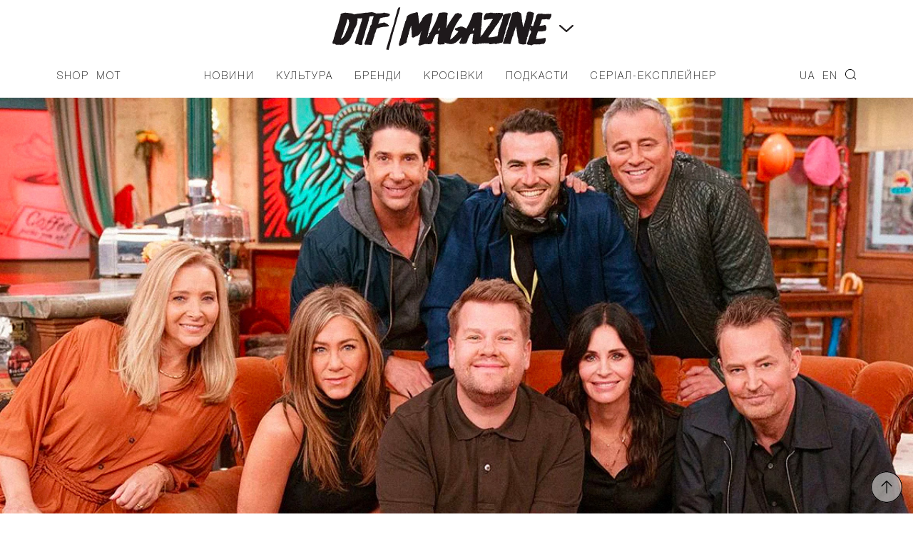

--- FILE ---
content_type: text/html; charset=UTF-8
request_url: https://donttakefake.com/posmotrite-na-bekstejdzh-semok-spetsialnogo-epizoda-druzej/
body_size: 12927
content:
<!DOCTYPE html>
<html>
<head>
    <meta charset="UTF-8">
    <!-- <meta name="viewport" content="width=device-width, initial-scale=1.0"> -->
    <meta name="viewport" content="width=device-width, initial-scale=1.0, maximum-scale=1.0, user-scalable=no, shrink-to-fit=no viewport-fit=cover">
    <meta name='robots' content='index, follow, max-image-preview:large, max-snippet:-1, max-video-preview:-1' />

	<!-- This site is optimized with the Yoast SEO plugin v19.6.1 - https://yoast.com/wordpress/plugins/seo/ -->
	<title>Посмотрите на бэкстейдж съемок специального эпизода «Друзей» &ndash; DTF MAGAZINE | DON&#039;T TAKE FAKE</title>
	<link rel="canonical" href="https://donttakefake.com/posmotrite-na-bekstejdzh-semok-spetsialnogo-epizoda-druzej/" />
	<meta property="og:locale" content="uk_UA" />
	<meta property="og:type" content="article" />
	<meta property="og:title" content="Посмотрите на бэкстейдж съемок специального эпизода «Друзей»" />
	<meta property="og:description" content="Показывает Джеймс Корден" />
	<meta property="og:url" content="https://donttakefake.com/posmotrite-na-bekstejdzh-semok-spetsialnogo-epizoda-druzej/" />
	<meta property="og:site_name" content="DTF MAGAZINE | DON&#039;T TAKE FAKE" />
	<meta property="article:published_time" content="2021-06-22T09:40:20+00:00" />
	<meta property="article:modified_time" content="2021-06-22T11:18:23+00:00" />
	<meta property="og:image" content="https://donttakefake.com/wp-content/uploads/2021/06/Friends-The-Reunion-dtf-magazine.jpg" />
	<meta property="og:image:width" content="1200" />
	<meta property="og:image:height" content="628" />
	<meta property="og:image:type" content="image/jpeg" />
	<meta name="author" content="Анна Цупко" />
	<meta name="twitter:card" content="summary_large_image" />
	<meta name="twitter:label1" content="Автор" />
	<meta name="twitter:data1" content="Анна Цупко" />
	<meta name="twitter:label2" content="Прибл. час читання" />
	<meta name="twitter:data2" content="2 хвилини" />
	<script type="application/ld+json" class="yoast-schema-graph">{"@context":"https://schema.org","@graph":[{"@type":"WebPage","@id":"https://donttakefake.com/posmotrite-na-bekstejdzh-semok-spetsialnogo-epizoda-druzej/","url":"https://donttakefake.com/posmotrite-na-bekstejdzh-semok-spetsialnogo-epizoda-druzej/","name":"Посмотрите на бэкстейдж съемок специального эпизода «Друзей» &ndash; DTF MAGAZINE | DON&#039;T TAKE FAKE","isPartOf":{"@id":"https://donttakefake.com/#website"},"primaryImageOfPage":{"@id":"https://donttakefake.com/posmotrite-na-bekstejdzh-semok-spetsialnogo-epizoda-druzej/#primaryimage"},"image":{"@id":"https://donttakefake.com/posmotrite-na-bekstejdzh-semok-spetsialnogo-epizoda-druzej/#primaryimage"},"thumbnailUrl":"https://donttakefake.com/wp-content/uploads/2021/06/Friends-The-Reunion-dtf-magazine.jpg","datePublished":"2021-06-22T09:40:20+00:00","dateModified":"2021-06-22T11:18:23+00:00","author":{"@id":"https://donttakefake.com/#/schema/person/26626ed18c86f091b540447eca73ae91"},"breadcrumb":{"@id":"https://donttakefake.com/posmotrite-na-bekstejdzh-semok-spetsialnogo-epizoda-druzej/#breadcrumb"},"inLanguage":"uk","potentialAction":[{"@type":"ReadAction","target":["https://donttakefake.com/posmotrite-na-bekstejdzh-semok-spetsialnogo-epizoda-druzej/"]}]},{"@type":"ImageObject","inLanguage":"uk","@id":"https://donttakefake.com/posmotrite-na-bekstejdzh-semok-spetsialnogo-epizoda-druzej/#primaryimage","url":"https://donttakefake.com/wp-content/uploads/2021/06/Friends-The-Reunion-dtf-magazine.jpg","contentUrl":"https://donttakefake.com/wp-content/uploads/2021/06/Friends-The-Reunion-dtf-magazine.jpg","width":1200,"height":628},{"@type":"BreadcrumbList","@id":"https://donttakefake.com/posmotrite-na-bekstejdzh-semok-spetsialnogo-epizoda-druzej/#breadcrumb","itemListElement":[{"@type":"ListItem","position":1,"name":"Посмотрите на бэкстейдж съемок специального эпизода «Друзей»"}]},{"@type":"WebSite","@id":"https://donttakefake.com/#website","url":"https://donttakefake.com/","name":"DTF MAGAZINE | DON&#039;T TAKE FAKE","description":"","potentialAction":[{"@type":"SearchAction","target":{"@type":"EntryPoint","urlTemplate":"https://donttakefake.com/?s={search_term_string}"},"query-input":"required name=search_term_string"}],"inLanguage":"uk"},{"@type":"Person","@id":"https://donttakefake.com/#/schema/person/26626ed18c86f091b540447eca73ae91","name":"Анна Цупко","image":{"@type":"ImageObject","inLanguage":"uk","@id":"https://donttakefake.com/#/schema/person/image/","url":"https://secure.gravatar.com/avatar/2310a605eff9aa2343c530a18eb39ca4?s=96&d=mm&r=g","contentUrl":"https://secure.gravatar.com/avatar/2310a605eff9aa2343c530a18eb39ca4?s=96&d=mm&r=g","caption":"Анна Цупко"},"url":"https://donttakefake.com/author/tsupko/"}]}</script>
	<!-- / Yoast SEO plugin. -->


<link rel="alternate" type="application/rss+xml" title="DTF MAGAZINE | DON&#039;T TAKE FAKE &raquo; стрічка" href="https://donttakefake.com/feed/" />
<link rel="alternate" type="application/rss+xml" title="DTF MAGAZINE | DON&#039;T TAKE FAKE &raquo; Канал коментарів" href="https://donttakefake.com/comments/feed/" />
<link rel='stylesheet' id='wp-block-library-css'  href='https://donttakefake.com/wp-includes/css/dist/block-library/style.min.css?ver=6.0.2' type='text/css' media='all' />
<style id='global-styles-inline-css' type='text/css'>
body{--wp--preset--color--black: #000000;--wp--preset--color--cyan-bluish-gray: #abb8c3;--wp--preset--color--white: #ffffff;--wp--preset--color--pale-pink: #f78da7;--wp--preset--color--vivid-red: #cf2e2e;--wp--preset--color--luminous-vivid-orange: #ff6900;--wp--preset--color--luminous-vivid-amber: #fcb900;--wp--preset--color--light-green-cyan: #7bdcb5;--wp--preset--color--vivid-green-cyan: #00d084;--wp--preset--color--pale-cyan-blue: #8ed1fc;--wp--preset--color--vivid-cyan-blue: #0693e3;--wp--preset--color--vivid-purple: #9b51e0;--wp--preset--gradient--vivid-cyan-blue-to-vivid-purple: linear-gradient(135deg,rgba(6,147,227,1) 0%,rgb(155,81,224) 100%);--wp--preset--gradient--light-green-cyan-to-vivid-green-cyan: linear-gradient(135deg,rgb(122,220,180) 0%,rgb(0,208,130) 100%);--wp--preset--gradient--luminous-vivid-amber-to-luminous-vivid-orange: linear-gradient(135deg,rgba(252,185,0,1) 0%,rgba(255,105,0,1) 100%);--wp--preset--gradient--luminous-vivid-orange-to-vivid-red: linear-gradient(135deg,rgba(255,105,0,1) 0%,rgb(207,46,46) 100%);--wp--preset--gradient--very-light-gray-to-cyan-bluish-gray: linear-gradient(135deg,rgb(238,238,238) 0%,rgb(169,184,195) 100%);--wp--preset--gradient--cool-to-warm-spectrum: linear-gradient(135deg,rgb(74,234,220) 0%,rgb(151,120,209) 20%,rgb(207,42,186) 40%,rgb(238,44,130) 60%,rgb(251,105,98) 80%,rgb(254,248,76) 100%);--wp--preset--gradient--blush-light-purple: linear-gradient(135deg,rgb(255,206,236) 0%,rgb(152,150,240) 100%);--wp--preset--gradient--blush-bordeaux: linear-gradient(135deg,rgb(254,205,165) 0%,rgb(254,45,45) 50%,rgb(107,0,62) 100%);--wp--preset--gradient--luminous-dusk: linear-gradient(135deg,rgb(255,203,112) 0%,rgb(199,81,192) 50%,rgb(65,88,208) 100%);--wp--preset--gradient--pale-ocean: linear-gradient(135deg,rgb(255,245,203) 0%,rgb(182,227,212) 50%,rgb(51,167,181) 100%);--wp--preset--gradient--electric-grass: linear-gradient(135deg,rgb(202,248,128) 0%,rgb(113,206,126) 100%);--wp--preset--gradient--midnight: linear-gradient(135deg,rgb(2,3,129) 0%,rgb(40,116,252) 100%);--wp--preset--duotone--dark-grayscale: url('#wp-duotone-dark-grayscale');--wp--preset--duotone--grayscale: url('#wp-duotone-grayscale');--wp--preset--duotone--purple-yellow: url('#wp-duotone-purple-yellow');--wp--preset--duotone--blue-red: url('#wp-duotone-blue-red');--wp--preset--duotone--midnight: url('#wp-duotone-midnight');--wp--preset--duotone--magenta-yellow: url('#wp-duotone-magenta-yellow');--wp--preset--duotone--purple-green: url('#wp-duotone-purple-green');--wp--preset--duotone--blue-orange: url('#wp-duotone-blue-orange');--wp--preset--font-size--small: 13px;--wp--preset--font-size--medium: 20px;--wp--preset--font-size--large: 36px;--wp--preset--font-size--x-large: 42px;}.has-black-color{color: var(--wp--preset--color--black) !important;}.has-cyan-bluish-gray-color{color: var(--wp--preset--color--cyan-bluish-gray) !important;}.has-white-color{color: var(--wp--preset--color--white) !important;}.has-pale-pink-color{color: var(--wp--preset--color--pale-pink) !important;}.has-vivid-red-color{color: var(--wp--preset--color--vivid-red) !important;}.has-luminous-vivid-orange-color{color: var(--wp--preset--color--luminous-vivid-orange) !important;}.has-luminous-vivid-amber-color{color: var(--wp--preset--color--luminous-vivid-amber) !important;}.has-light-green-cyan-color{color: var(--wp--preset--color--light-green-cyan) !important;}.has-vivid-green-cyan-color{color: var(--wp--preset--color--vivid-green-cyan) !important;}.has-pale-cyan-blue-color{color: var(--wp--preset--color--pale-cyan-blue) !important;}.has-vivid-cyan-blue-color{color: var(--wp--preset--color--vivid-cyan-blue) !important;}.has-vivid-purple-color{color: var(--wp--preset--color--vivid-purple) !important;}.has-black-background-color{background-color: var(--wp--preset--color--black) !important;}.has-cyan-bluish-gray-background-color{background-color: var(--wp--preset--color--cyan-bluish-gray) !important;}.has-white-background-color{background-color: var(--wp--preset--color--white) !important;}.has-pale-pink-background-color{background-color: var(--wp--preset--color--pale-pink) !important;}.has-vivid-red-background-color{background-color: var(--wp--preset--color--vivid-red) !important;}.has-luminous-vivid-orange-background-color{background-color: var(--wp--preset--color--luminous-vivid-orange) !important;}.has-luminous-vivid-amber-background-color{background-color: var(--wp--preset--color--luminous-vivid-amber) !important;}.has-light-green-cyan-background-color{background-color: var(--wp--preset--color--light-green-cyan) !important;}.has-vivid-green-cyan-background-color{background-color: var(--wp--preset--color--vivid-green-cyan) !important;}.has-pale-cyan-blue-background-color{background-color: var(--wp--preset--color--pale-cyan-blue) !important;}.has-vivid-cyan-blue-background-color{background-color: var(--wp--preset--color--vivid-cyan-blue) !important;}.has-vivid-purple-background-color{background-color: var(--wp--preset--color--vivid-purple) !important;}.has-black-border-color{border-color: var(--wp--preset--color--black) !important;}.has-cyan-bluish-gray-border-color{border-color: var(--wp--preset--color--cyan-bluish-gray) !important;}.has-white-border-color{border-color: var(--wp--preset--color--white) !important;}.has-pale-pink-border-color{border-color: var(--wp--preset--color--pale-pink) !important;}.has-vivid-red-border-color{border-color: var(--wp--preset--color--vivid-red) !important;}.has-luminous-vivid-orange-border-color{border-color: var(--wp--preset--color--luminous-vivid-orange) !important;}.has-luminous-vivid-amber-border-color{border-color: var(--wp--preset--color--luminous-vivid-amber) !important;}.has-light-green-cyan-border-color{border-color: var(--wp--preset--color--light-green-cyan) !important;}.has-vivid-green-cyan-border-color{border-color: var(--wp--preset--color--vivid-green-cyan) !important;}.has-pale-cyan-blue-border-color{border-color: var(--wp--preset--color--pale-cyan-blue) !important;}.has-vivid-cyan-blue-border-color{border-color: var(--wp--preset--color--vivid-cyan-blue) !important;}.has-vivid-purple-border-color{border-color: var(--wp--preset--color--vivid-purple) !important;}.has-vivid-cyan-blue-to-vivid-purple-gradient-background{background: var(--wp--preset--gradient--vivid-cyan-blue-to-vivid-purple) !important;}.has-light-green-cyan-to-vivid-green-cyan-gradient-background{background: var(--wp--preset--gradient--light-green-cyan-to-vivid-green-cyan) !important;}.has-luminous-vivid-amber-to-luminous-vivid-orange-gradient-background{background: var(--wp--preset--gradient--luminous-vivid-amber-to-luminous-vivid-orange) !important;}.has-luminous-vivid-orange-to-vivid-red-gradient-background{background: var(--wp--preset--gradient--luminous-vivid-orange-to-vivid-red) !important;}.has-very-light-gray-to-cyan-bluish-gray-gradient-background{background: var(--wp--preset--gradient--very-light-gray-to-cyan-bluish-gray) !important;}.has-cool-to-warm-spectrum-gradient-background{background: var(--wp--preset--gradient--cool-to-warm-spectrum) !important;}.has-blush-light-purple-gradient-background{background: var(--wp--preset--gradient--blush-light-purple) !important;}.has-blush-bordeaux-gradient-background{background: var(--wp--preset--gradient--blush-bordeaux) !important;}.has-luminous-dusk-gradient-background{background: var(--wp--preset--gradient--luminous-dusk) !important;}.has-pale-ocean-gradient-background{background: var(--wp--preset--gradient--pale-ocean) !important;}.has-electric-grass-gradient-background{background: var(--wp--preset--gradient--electric-grass) !important;}.has-midnight-gradient-background{background: var(--wp--preset--gradient--midnight) !important;}.has-small-font-size{font-size: var(--wp--preset--font-size--small) !important;}.has-medium-font-size{font-size: var(--wp--preset--font-size--medium) !important;}.has-large-font-size{font-size: var(--wp--preset--font-size--large) !important;}.has-x-large-font-size{font-size: var(--wp--preset--font-size--x-large) !important;}
</style>
<link rel='stylesheet' id='contact-form-7-css'  href='https://donttakefake.com/wp-content/plugins/contact-form-7/includes/css/styles.css?ver=5.6.3' type='text/css' media='all' />
<link rel='stylesheet' id='tk-shortcodes-fap-css'  href='//netdna.bootstrapcdn.com/font-awesome/4.0.3/css/font-awesome.css?ver=2.0.0' type='text/css' media='all' />
<link rel='stylesheet' id='tk-shortcodes-css'  href='https://donttakefake.com/wp-content/plugins/tk-shortcodes/public/css/tk-shortcodes-public.css?ver=2.0.0' type='text/css' media='all' />
<link rel='stylesheet' id='dtf-nomalize-css'  href='https://donttakefake.com/wp-content/themes/dtf/assets/css/normalize.css?ver=1662637934' type='text/css' media='' />
<link rel='stylesheet' id='dtf-fonts-css'  href='https://donttakefake.com/wp-content/themes/dtf/assets/css/fonts.css?ver=1662637934' type='text/css' media='' />
<link rel='stylesheet' id='dtf-style-css-css'  href='https://donttakefake.com/wp-content/themes/dtf/style.css?ver=1692944520' type='text/css' media='' />
<link rel='stylesheet' id='dtf-main-css'  href='https://donttakefake.com/wp-content/themes/dtf/assets/css/main.css?ver=1687251566' type='text/css' media='' />
<link rel='stylesheet' id='dtf-css-owl-css'  href='https://donttakefake.com/wp-content/themes/dtf/assets/css/owl.carousel.min.css?ver=1662637934' type='text/css' media='' />
<link rel='stylesheet' id='dtf-css-owl-theme-css'  href='https://donttakefake.com/wp-content/themes/dtf/assets/css/owl.theme.default.min.css?ver=1662637934' type='text/css' media='' />
<link rel='stylesheet' id='dtf-css-media-queries-css'  href='https://donttakefake.com/wp-content/themes/dtf/assets/css/media-queries.css?ver=1692944497' type='text/css' media='' />
<link rel='stylesheet' id='swiper-css-css'  href='https://donttakefake.com/wp-content/themes/dtf/assets/css/swiper-bundle.css?ver=1662637934' type='text/css' media='all' />
<link rel='stylesheet' id='dtf-general-css-css'  href='https://donttakefake.com/wp-content/themes/dtf/assets/css/index.css?ver=1748528901' type='text/css' media='all' />
<script type='text/javascript' src='https://donttakefake.com/wp-includes/js/jquery/jquery.min.js?ver=3.6.0' id='jquery-core-js'></script>
<script type='text/javascript' src='https://donttakefake.com/wp-includes/js/jquery/jquery-migrate.min.js?ver=3.3.2' id='jquery-migrate-js'></script>
<script type='text/javascript' src='https://donttakefake.com/wp-includes/js/jquery/ui/core.min.js?ver=1.13.1' id='jquery-ui-core-js'></script>
<script type='text/javascript' src='https://donttakefake.com/wp-includes/js/jquery/ui/tabs.min.js?ver=1.13.1' id='jquery-ui-tabs-js'></script>
<script type='text/javascript' src='https://donttakefake.com/wp-content/plugins/tk-shortcodes/public/js/tk-shortcodes-public.js?ver=2.0.0' id='tk-shortcodes-js'></script>
<link rel="alternate" type="application/json+oembed" href="https://donttakefake.com/wp-json/oembed/1.0/embed?url=https%3A%2F%2Fdonttakefake.com%2Fposmotrite-na-bekstejdzh-semok-spetsialnogo-epizoda-druzej%2F" />
<link rel="alternate" type="text/xml+oembed" href="https://donttakefake.com/wp-json/oembed/1.0/embed?url=https%3A%2F%2Fdonttakefake.com%2Fposmotrite-na-bekstejdzh-semok-spetsialnogo-epizoda-druzej%2F&#038;format=xml" />
<!-- Facebook Pixel Code -->
<script async type="text/javascript">
!function(f,b,e,v,n,t,s)
{if(f.fbq)return;n=f.fbq=function(){n.callMethod?
n.callMethod.apply(n,arguments):n.queue.push(arguments)};
if(!f._fbq)f._fbq=n;n.push=n;n.loaded=!0;n.version='2.0';
n.queue=[];t=b.createElement(e);t.async=!0;
t.src=v;s=b.getElementsByTagName(e)[0];
s.parentNode.insertBefore(t,s)}(window,document,'script',
'https://connect.facebook.net/en_US/fbevents.js');
 fbq('init', '571729319878876'); 
fbq('track', 'PageView');
</script>
<noscript>
 <img height="1" width="1" 
src="https://www.facebook.com/tr?id=571729319878876&ev=PageView
&noscript=1"/>
</noscript>
<!-- End Facebook Pixel Code --><link rel="icon" href="https://donttakefake.com/wp-content/uploads/2022/02/cropped-dtfmagazine-icon-32x32.png" sizes="32x32" />
<link rel="icon" href="https://donttakefake.com/wp-content/uploads/2022/02/cropped-dtfmagazine-icon-192x192.png" sizes="192x192" />
<link rel="apple-touch-icon" href="https://donttakefake.com/wp-content/uploads/2022/02/cropped-dtfmagazine-icon-180x180.png" />
<meta name="msapplication-TileImage" content="https://donttakefake.com/wp-content/uploads/2022/02/cropped-dtfmagazine-icon-270x270.png" />
		<style type="text/css" id="wp-custom-css">
			.page-id-135959 .page_container  {
	background-color: #0c0064;
}

.entry-content .aligncenter {
    clear: both;
    display: block;
    margin-left: auto;
    margin-right: auto;
}

:not(#stk):not(.stk) .stk-post.stk-theme_21140 {
	background-color: unset;
}

.postid-190619 .entry-content iframe, .postid-193189 .entry-content iframe, .postid-193380 .entry-content iframe,
.postid-194491 .entry-content iframe,
.postid-194621 .entry-content iframe,
.postid-195962 .entry-content iframe,
.postid-196455 .entry-content iframe,
.postid-196539 .entry-content iframe,
.postid-197824 .entry-content iframe,
.postid-197902 .entry-content iframe,
.postid-198261 .entry-content iframe,
.postid-198287 .entry-content iframe,
.postid-198291 .entry-content iframe,
.postid-198593 .entry-content iframe,
.postid-203023 .entry-content iframe,
.postid-207434 .entry-content iframe,
.postid-208081 .entry-content iframe,
.postid-209213 .entry-content iframe,
.postid-209644 .entry-content iframe,
.postid-210279 .entry-content iframe,
.postid-210795 .entry-content iframe,
.postid-211115 .entry-content iframe,
.postid-212234 .entry-content iframe,
.postid-213383 .entry-content iframe,
.postid-214369 .entry-content iframe,
.postid-215968 .entry-content iframe,
.postid-218417 .entry-content iframe,
.postid-219266 .entry-content iframe,
.postid-229205 .entry-content iframe,
.postid-206796 #embedPlayer,
.postid-207434 #embedPlayer
{
    height: auto;
}

.postid-190619 .item-bg-content, .postid-193189 .item-bg-content, .postid-193380 .item-bg-content {
	overflow: auto;
}


.postid-188244 .entry-content iframe {
	height: auto;
}

.search-results h1.tac {
	margin: 40px 0;
}

.postid-197324 .footer-switch {
	background-color: black;
}
		</style>
		    
    <script>
        window.dataLayer = window.dataLayer || [];
        window.dataLayer.push({
            'section_of_website': 'Новини/'
        });
    </script>

<!-- Google Tag Manager -->
<script>(function(w,d,s,l,i){w[l]=w[l]||[];w[l].push({'gtm.start':
new Date().getTime(),event:'gtm.js'});var f=d.getElementsByTagName(s)[0],
j=d.createElement(s),dl=l!='dataLayer'?'&l='+l:'';j.async=true;j.src=
'https://www.googletagmanager.com/gtm.js?id='+i+dl;f.parentNode.insertBefore(j,f);
})(window,document,'script','dataLayer','GTM-N93BZR3');</script>
<!-- End Google Tag Manager -->
</head>

<body class="post-template-default single single-post postid-132401 single-format-standard">

    <div class="layout">
        <div class="siteloader">
                </div>
                <div class="mobile_menu_container">
    <header>
        <div class="container">
            <div class="row header_top">
                <div class="column column-10">
                    <!-- <button class="mobile_search"></button> -->
					<button class="mobile_menu close"></button>
                </div>
                <div class="column column-80">
                    <div class="logo_container">
                        <div class="logo">
                            <a href="https://donttakefake.com/"><img src="https://donttakefake.com/wp-content/themes/dtf/assets/i/icons/logo_dtf_magazine_w.svg" alt=""></a>
                        </div>
                    </div>
                </div>
                <div class="column column-10">
                    <!-- <button class="mobile_menu close"></button> -->
                </div>
            </div>
            <div class="mobile_menu_container_lang">
	            <ul id="menu-main-right-ru" class="spiny_main_nav_list"><li id="menu-item-163594-ua" class="lang-item lang-item-2473 lang-item-ua current-lang lang-item-first menu-item menu-item-type-custom menu-item-object-custom menu-item-163594-ua"><a href="https://donttakefake.com/posmotrite-na-bekstejdzh-semok-spetsialnogo-epizoda-druzej/" hreflang="uk" lang="uk">UA</a></li>
<li id="menu-item-163594-en" class="lang-item lang-item-2480 lang-item-en no-translation menu-item menu-item-type-custom menu-item-object-custom menu-item-163594-en"><a href="https://donttakefake.com/en/" hreflang="en-US" lang="en-US">EN</a></li>
<li id="menu-item-134874" class="search menu-item menu-item-type-custom menu-item-object-custom menu-item-134874"><a href="#">Search</a></li>
</ul>            </div>
            <div class="mobile_menu_container_nav">
	            <ul id="menu-main-ru" class="spiny_main_nav_list"><li id="menu-item-2473" class="menu-item menu-item-type-taxonomy menu-item-object-category current-post-ancestor current-menu-parent current-post-parent menu-item-2473"><a href="https://donttakefake.com/category/news/">Новини</a></li>
<li id="menu-item-1700" class="menu-item menu-item-type-taxonomy menu-item-object-category menu-item-has-children menu-parent-item menu-item-1700"><a href="https://donttakefake.com/category/culture/">Культура</a>
<ul class="sub-menu">
	<li id="menu-item-121141" class="menu-item menu-item-type-post_type menu-item-object-page menu-item-121141"><a href="https://donttakefake.com/lyudi-i-proekty-formiruyushhie-sovremennyj-kiev/">ЛЮДИ И ПРОЕКТЫ КИЕВА</a></li>
</ul>
</li>
<li id="menu-item-1699" class="menu-item menu-item-type-taxonomy menu-item-object-category menu-item-1699"><a href="https://donttakefake.com/category/brands/">Бренди</a></li>
<li id="menu-item-24892" class="menu-item menu-item-type-taxonomy menu-item-object-category menu-item-24892"><a href="https://donttakefake.com/category/sneakers/">Кросівки</a></li>
<li id="menu-item-183258" class="menu-item menu-item-type-custom menu-item-object-custom menu-item-183258"><a href="https://donttakefake.com/podkasty-dtf-magazine/">Подкасти</a></li>
<li id="menu-item-229047" class="menu-item menu-item-type-custom menu-item-object-custom menu-item-229047"><a href="https://donttakefake.com/dyvitsya-serial-eksplejner-pro-vulychnu-modu-vid-dtf-magazine-ta-burn-energy/">СЕРІАЛ-ЕКСПЛЕЙНЕР</a></li>
</ul>            </div>
            <div class="mobile_menu_container_additional">
	            <ul id="menu-main-left-ru" class="spiny_main_nav_list"><li id="menu-item-134876" class="menu-item menu-item-type-custom menu-item-object-custom menu-item-134876"><a href="https://donttakefake.com/giftstore-mot-dont-take-fake/">Shop</a></li>
<li id="menu-item-134877" class="menu-item menu-item-type-custom menu-item-object-custom menu-item-134877"><a href="https://donttakefake.com/don-t-take-fake-predstavlyaye-mot/">MOT</a></li>
</ul>            </div>
	                        <p>Залишайтесь з нами</p>
                <ul class="socials">
			                                <li><a href="https://www.instagram.com/donttakefake/" class="socials_icon" title="Instagram" target="_blank" style="background: url(https://donttakefake.com/wp-content/uploads/2021/03/btn-social-instagram.svg) 50% 50% no-repeat;-webkit-background-size: contain;background-size: contain;"></a></li>
				                                <li><a href="https://t.me/DTFmagazine" class="socials_icon" title="Telegram" target="_blank" style="background: url(https://donttakefake.com/wp-content/uploads/2021/03/btn-social-telegram-dtf.svg) 50% 50% no-repeat;-webkit-background-size: contain;background-size: contain;"></a></li>
				                                <li><a href="https://www.facebook.com/dontTakeFake" class="socials_icon" title="Facebook" target="_blank" style="background: url(https://donttakefake.com/wp-content/uploads/2021/03/btn-social-facebook.svg) 50% 50% no-repeat;-webkit-background-size: contain;background-size: contain;"></a></li>
				                                <li><a href="https://twitter.com/DontTakeFake" class="socials_icon" title="Twitter" target="_blank" style="background: url(https://donttakefake.com/wp-content/uploads/2021/04/btn-social-twitter.svg) 50% 50% no-repeat;-webkit-background-size: contain;background-size: contain;"></a></li>
				                                <li><a href="https://soundcloud.com/dtf-magazine" class="socials_icon" title="SoundCloud" target="_blank" style="background: url(https://donttakefake.com/wp-content/uploads/2021/04/btn-social-soundcloud-dtf.svg) 50% 50% no-repeat;-webkit-background-size: contain;background-size: contain;"></a></li>
				                                <li><a href="https://www.youtube.com/channel/UCzNYXugiPwDrEXFxTNMBskg" class="socials_icon" title="YouTube" target="_blank" style="background: url(https://donttakefake.com/wp-content/uploads/2021/04/btn-social-youtube.svg) 50% 50% no-repeat;-webkit-background-size: contain;background-size: contain;"></a></li>
				                        </ul>
		                    	                        <div class="container">
                    <div class="row">
                        <div class="column owl-carousel-col">
							<p>Наші проєкти</p>
                            <div class="owl-carousel owl-theme header">
						                                            <div class="item logo_dd_block">
                                        <a href="https://donttakefake.com/don-t-take-fake-2019/"><img src="https://donttakefake.com/wp-content/uploads/2021/11/dtf-main-donttakefake-oct-21.svg" alt="don't Take Fake"></a>
                                    </div>
							                                            <div class="item logo_dd_block">
                                        <a href="https://www.instagram.com/dtfagency/"><img src="https://donttakefake.com/wp-content/uploads/2021/03/logo-dtf-agency-black.svg" alt="DTF Agency"></a>
                                    </div>
							                                            <div class="item logo_dd_block">
                                        <a href="https://www.instagram.com/doubletriple_fest/"><img src="https://donttakefake.com/wp-content/uploads/2021/11/dtf-doubletriple-oct-21.svg" alt="Дабл Тріпл Snow Fest"></a>
                                    </div>
							                                            <div class="item logo_dd_block">
                                        <a href=""><img src="https://donttakefake.com/wp-content/uploads/2021/03/dtf-conference-logo-white.svg" alt="DTF Conference"></a>
                                    </div>
							                                            <div class="item logo_dd_block">
                                        <a href=""><img src="https://donttakefake.com/wp-content/uploads/2021/03/logo-dtf-shop-blac-up.svg" alt="DTF Shop"></a>
                                    </div>
							                                            <div class="item logo_dd_block">
                                        <a href="https://donttakefake.com/"><img src="https://donttakefake.com/wp-content/uploads/2023/06/mot_logo_white_3.svg" alt="MOT"></a>
                                    </div>
							                                    </div>
                        </div>
                    </div>
                </div>
		                </div>
    </header>
</div> 
        <div class="search_form" style="display: none;">
    <form role="search" method="get" id="searchform" class="searchform" action="https://donttakefake.com/">
    <input type="text" value="" name="s" id="s" placeholder="Введіть ключове слово">
    <button class="search_btn">Знайти</button>
    <button class="search_close">Закрити</button>
</form>


    <p>Натисніть Enter для пошуку</p>
</div>        <div class="site-header">
            <!-- Sticky header -->
            <div class="header-top__fixed">
                <div class="container">
                    <div class="row">
                        <div class="column column-10">
                            <button class="mobile_menu"></button>
                        </div>
                        <div class="column column-80">
                            <div class="logo_container">
                                <div class="logo">
                                    <a href="https://donttakefake.com/"><img src="https://donttakefake.com/wp-content/themes/dtf/assets/i/icons/logo_dtf_magazine.svg" alt=""></a>
                                </div>
                            </div>
                        </div>
                        <div class="column column-10">
                            <button class="mobile_search"></button>
                        </div>
                    </div>
                </div>
            </div>
            <!-- End sticky header -->
                            <div class="logo_dd">
                    <div class="container">
                        <div class="row">
                            <div class="column">
                                <div class="owl-carousel owl-theme header">
                                                                            <div class="item logo_dd_block">
                                            <a href="https://donttakefake.com/don-t-take-fake-2019/"><img src="https://donttakefake.com/wp-content/uploads/2021/11/dtf-main-donttakefake-oct-21.svg" alt="don't Take Fake"></a>
                                        </div>
                                                                            <div class="item logo_dd_block">
                                            <a href="https://www.instagram.com/dtfagency/"><img src="https://donttakefake.com/wp-content/uploads/2021/03/logo-dtf-agency-black.svg" alt="DTF Agency"></a>
                                        </div>
                                                                            <div class="item logo_dd_block">
                                            <a href="https://www.instagram.com/doubletriple_fest/"><img src="https://donttakefake.com/wp-content/uploads/2021/11/dtf-doubletriple-oct-21.svg" alt="Дабл Тріпл Snow Fest"></a>
                                        </div>
                                                                            <div class="item logo_dd_block">
                                            <a href=""><img src="https://donttakefake.com/wp-content/uploads/2021/03/dtf-conference-logo-white.svg" alt="DTF Conference"></a>
                                        </div>
                                                                            <div class="item logo_dd_block">
                                            <a href=""><img src="https://donttakefake.com/wp-content/uploads/2021/03/logo-dtf-shop-blac-up.svg" alt="DTF Shop"></a>
                                        </div>
                                                                            <div class="item logo_dd_block">
                                            <a href="https://donttakefake.com/"><img src="https://donttakefake.com/wp-content/uploads/2023/06/mot_logo_white_3.svg" alt="MOT"></a>
                                        </div>
                                                                    </div>
                            </div>
                        </div>
                    </div>
                </div>
                        <header>

                <div class="container">

                    <ul class="dtf-header list-reset">
                        <li>
                            <button class="mobile_menu"></button>
                        </li>
                        <li class="logo">
                            <a href="https://donttakefake.com/">
                                <img src="https://donttakefake.com/wp-content/themes/dtf/assets/i/icons/logo_dtf_magazine.svg" alt="">
                            </a>

                            <div class="logo_btn"></div>
                        </li>
                        <li>
                            <button class="mobile_search"></button>
                        </li>
                    </ul>

                    <div class="main-navi">
                        <div class="main-navi__column">
                            <ul id="menu-main-left-ru-1" class="main-navi__left-list list-reset"><li class="menu-item menu-item-type-custom menu-item-object-custom menu-item-134876"><a href="https://donttakefake.com/giftstore-mot-dont-take-fake/">Shop</a></li>
<li class="menu-item menu-item-type-custom menu-item-object-custom menu-item-134877"><a href="https://donttakefake.com/don-t-take-fake-predstavlyaye-mot/">MOT</a></li>
</ul>                        </div>
                        <div class="main-navi__column">
                            <nav>
                                <ul id="menu-main-ru-1" class="main-navi__center-list list-reset"><li class="menu-item menu-item-type-taxonomy menu-item-object-category current-post-ancestor current-menu-parent current-post-parent menu-item-2473"><a href="https://donttakefake.com/category/news/">Новини</a></li>
<li class="menu-item menu-item-type-taxonomy menu-item-object-category menu-item-has-children menu-parent-item menu-item-1700"><a href="https://donttakefake.com/category/culture/">Культура</a>
<ul class="sub-menu">
	<li class="menu-item menu-item-type-post_type menu-item-object-page menu-item-121141"><a href="https://donttakefake.com/lyudi-i-proekty-formiruyushhie-sovremennyj-kiev/">ЛЮДИ И ПРОЕКТЫ КИЕВА</a></li>
</ul>
</li>
<li class="menu-item menu-item-type-taxonomy menu-item-object-category menu-item-1699"><a href="https://donttakefake.com/category/brands/">Бренди</a></li>
<li class="menu-item menu-item-type-taxonomy menu-item-object-category menu-item-24892"><a href="https://donttakefake.com/category/sneakers/">Кросівки</a></li>
<li class="menu-item menu-item-type-custom menu-item-object-custom menu-item-183258"><a href="https://donttakefake.com/podkasty-dtf-magazine/">Подкасти</a></li>
<li class="menu-item menu-item-type-custom menu-item-object-custom menu-item-229047"><a href="https://donttakefake.com/dyvitsya-serial-eksplejner-pro-vulychnu-modu-vid-dtf-magazine-ta-burn-energy/">СЕРІАЛ-ЕКСПЛЕЙНЕР</a></li>
</ul>                            </nav>
                        </div>
                        <div class="main-navi__column">
                            <ul id="menu-main-right-ru-1" class="main-navi__right-list list-reset"><li class="lang-item lang-item-2473 lang-item-ua current-lang lang-item-first menu-item menu-item-type-custom menu-item-object-custom menu-item-163594-ua"><a href="https://donttakefake.com/posmotrite-na-bekstejdzh-semok-spetsialnogo-epizoda-druzej/" hreflang="uk" lang="uk">UA</a></li>
<li class="lang-item lang-item-2480 lang-item-en no-translation menu-item menu-item-type-custom menu-item-object-custom menu-item-163594-en"><a href="https://donttakefake.com/en/" hreflang="en-US" lang="en-US">EN</a></li>
<li class="search menu-item menu-item-type-custom menu-item-object-custom menu-item-134874"><a href="#">Search</a></li>
</ul>                        </div>
                    </div>



                </div>

            </header>
        </div>

        <div class="page_container">
            <section>
<style>
	
			</style>

<article class="article__bg">
	<div class="item-bg-header" style="background: ; ">
		<div class="entry-header ">
							<div class="entry-thumbnail" style="display: ">
					<img width="1200" height="628" src="https://donttakefake.com/wp-content/uploads/2021/06/Friends-The-Reunion-dtf-magazine.jpg" class="attachment-spiny_large size-spiny_large wp-post-image" alt="" srcset="https://donttakefake.com/wp-content/uploads/2021/06/Friends-The-Reunion-dtf-magazine.jpg 1200w, https://donttakefake.com/wp-content/uploads/2021/06/Friends-The-Reunion-dtf-magazine-300x157.jpg 300w, https://donttakefake.com/wp-content/uploads/2021/06/Friends-The-Reunion-dtf-magazine-1024x536.jpg 1024w, https://donttakefake.com/wp-content/uploads/2021/06/Friends-The-Reunion-dtf-magazine-768x402.jpg 768w, https://donttakefake.com/wp-content/uploads/2021/06/Friends-The-Reunion-dtf-magazine-340x178.jpg 340w" sizes="(max-width: 1200px) 100vw, 1200px" />									</div>
						<h1 class="entry-title" style="color:; display: ;">
				Посмотрите на бэкстейдж съемок специального эпизода «Друзей»			</h1>
							<div class="entry-meta">
										<div class="entry-meta__date" style="color:">22/06/2021</div>
					<div class="entry-meta__author">
						<a style="color:" href="https://donttakefake.com/author/tsupko/">Анна Цупко</a>
					</div>
				</div>
			
		</div>
	</div>
	<div class="item-bg-content" style="background-color: ; background-image: url();">
		<div class="entry-content ">
			<p><strong>Британский комик и ведущий Джеймс Корден принял участие в съемках специального эпизода &#8220;Друзей&#8221;, а также выпустил 11-минутное видео с бэкстейджем для собственного шоу The Late Late Show with James Corden</strong></p>
<div class="badge badge-style-type-verified style-scope ytd-badge-supported-renderer">
<p>В видео Корден катает Дженнифер Энистон, Лизу Кудроу, Кортни Кокс, Мэтта Леблана, Мэтью Перри и Дэвида Швиммера на машине для гольфа по съемочным павильонам студии Warner Bros. Они делятся воспоминаниями о съемках и вместе поют заглавную песню сериала.</p>
</div>
<blockquote class="twitter-tweet">
<p dir="ltr" lang="en">The cast of Friends do a little impromptu CART-pool Karaoke. <a href="https://t.co/4bvF1TMoiS">pic.twitter.com/4bvF1TMoiS</a></p>
<p>— The Late Late Show with James Corden (@latelateshow) <a href="https://twitter.com/latelateshow/status/1405386543531843586?ref_src=twsrc%5Etfw">June 17, 2021</a></p></blockquote>
<p><script async src="https://platform.twitter.com/widgets.js" charset="utf-8"></script></p>
<p>Корден также показал, как выглядели декорации для сериала и рассказал, что творилось за кулисами шоу.</p>
<p><iframe loading="lazy" title="YouTube video player" src="https://www.youtube.com/embed/xB60P7ybtP8" width="900" height="385" frameborder="0" allowfullscreen="allowfullscreen"><span data-mce-type="bookmark" style="display: inline-block; width: 0px; overflow: hidden; line-height: 0;" class="mce_SELRES_start">﻿</span></iframe></p>
<p style="text-align: center;"><a href="https://donttakefake.com/chto-my-uznali-iz-spetsialnogo-epizoda-druzej/" target="_blank" rel="noopener noreferrer"><strong>Что мы узнали из специального эпизода «Друзей»</strong></a></p>
<p>Cпециальный эпизод-воссоединение «Друзей» вышел 27 мая. Он длится почти два часа, помимо главных героев в нем снялись Дэвид Бекхэм, Джастин Бибер, K-pop-группа BTS, Синди Кроуфорд, Кара Делевинь, Леди Гага и Кит Харингтон.</p>
<p>В Украине серию можно посмотреть на платформе <a href="https://oll.tv/ru/films/amedia/687260-druzya-vossoedinenie" target="_blank" rel="noopener noreferrer">OLL.TV</a>.</p>
<h5>Читайте  также:</h5>
<ul>
<li><a href="https://donttakefake.com/stiven-spilberg-podpisal-kontrakt-s-netflix-ranee-rezhisser-vystupal-protiv-strimingov/">Стивен Спилберг подписал контракт с Netflix. Ранее режиссер выступал против стримингов</a></li>
<li><a href="https://donttakefake.com/mark-uolberg-boretsya-v-bullingom-v-trejlere-dramy-horoshij-dzho-bell/">Марк Уолберг борется с буллингом в трейлере драмы «Хороший Джо Белл»</a></li>
<li><a href="https://donttakefake.com/smotrite-trejler-seriala-the-shrink-next-door-s-polom-raddom-i-uillom-ferrellom/">Смотрите тизер-трейлер сериала The Shrink Next Door с Полом Раддом и Уиллом Ферреллом</a></li>
<li><a href="https://donttakefake.com/nikolas-kejdzh-spasaet-tryufelnuyu-svinyu-v-trejlere-filma-pig/">Николас Кейдж спасает трюфельную свинью в трейлере фильма Pig</a></li>
<li><a href="https://donttakefake.com/novuyu-amerikanskuyu-istoriyu-prestuplenij-posvyatyat-klubu-studio-54/">Новую «Американскую историю преступлений» посвятят клубу Studio 54</a></li>
</ul>
<p><a href="https://t.me/DTFmagazine"><img loading="lazy" class="aligncenter size-full wp-image-59956" src="https://donttakefake.com/wp-content/uploads/2019/07/dtf-button-.jpg" alt="" width="300" height="50" /></a></p>
<hr />
<p style="text-align: center;"><span style="font-size: 10pt;"><span style="font-weight: 400;"><i class=" fa fa-check"></i> Следите за DTF Magazine в</span><a href="https://www.facebook.com/dontTakeFake/"> <span style="font-weight: 400;">Facebook</span></a><span style="font-weight: 400;">,</span><a href="https://www.instagram.com/donttakefake/"> <span style="font-weight: 400;">Instagram</span></a><span style="font-weight: 400;">, </span><a href="https://twitter.com/DontTakeFake?lang=ru"><span style="font-weight: 400;">Twitter</span></a><span style="font-weight: 400;"> и </span><a href="https://t.me/DTFmagazine"><span style="font-weight: 400;">Telegram</span></a></span></p>
<p>&nbsp;</p>
		</div>
	</div>

	<div class="footer-switch" style="display: ; color: ;">
		<div class="entry-footer">
			<div class="entry-footer__team working-team">
				<div class="entry-footer__container narrow">
									</div>
			</div>
			<!-- End Working Team -->
			<div class="entry-footer__tags post-tags">
				<div class="entry-footer__container narrow">
									</div>
			</div>
			<!-- End Post Tags -->
			<div class="related-posts" style="display: ; background-color: ;">
				
									<div class="posts-list">
						<div class="container">
							<h2 class="posts-list__title">Читайте також</h2>
							<div class="posts-list__wrapper">
																										
<div class="posts-list__item">
    <div class="posts-list__item-thumbnail"><img width="682" height="494" src="https://donttakefake.com/wp-content/uploads/2026/01/salomon-creativedirector-cover-dtf-magazine-682x494.jpg" class="attachment-spiny_medium size-spiny_medium wp-post-image" alt="Перший в історії креативний директор Salomon Гейккі Салонен" loading="lazy" /></div>
    <p class="posts-list__item-meta">
            <a href="https://donttakefake.com/category/news/">Новини</a>
        </p>
    <h3 class="posts-list__item-title"><a class="posts-list__item-link" href="https://donttakefake.com/salomon-ogolosyv-pershogo-v-istoriyi-kreatyvnogo-dyrektora/">Salomon оголосив першого в історії креативного директора</a></h3>
</div>																										
<div class="posts-list__item">
    <div class="posts-list__item-thumbnail"><img width="682" height="494" src="https://donttakefake.com/wp-content/uploads/2026/01/bearbrick-limited-edition-dtf-magazine-682x494.jpg" class="attachment-spiny_medium size-spiny_medium wp-post-image" alt="BE@RBRICK AUDIO 400% Maneki-Neko" loading="lazy" /></div>
    <p class="posts-list__item-meta">
            <a href="https://donttakefake.com/category/news/">Новини</a>
        </p>
    <h3 class="posts-list__item-title"><a class="posts-list__item-link" href="https://donttakefake.com/medicom-toy-ta-ukrayinska-rinaro-isodynamics-predstavyly-novu-kolektsiyu-audiokolonok-be-rbrick/">MEDICOM TOY та українська RINARO ISODYNAMICS представили нову колекцію аудіоколонок BE@RBRICK</a></h3>
</div>																										
<div class="posts-list__item">
    <div class="posts-list__item-thumbnail"><img width="682" height="494" src="https://donttakefake.com/wp-content/uploads/2026/01/tim-burton-asap-cover-dtf-magazine-682x494.jpg" class="attachment-spiny_medium size-spiny_medium wp-post-image" alt="Кадр з кліпу A$AP Rocky - WHISKEY/BLACK DEMARCO" loading="lazy" /></div>
    <p class="posts-list__item-meta">
            <a href="https://donttakefake.com/category/news/">Новини</a>
        </p>
    <h3 class="posts-list__item-title"><a class="posts-list__item-link" href="https://donttakefake.com/a-ap-rocky-vypustyv-novyj-klip-z-timom-bertonom/">A$AP Rocky випустив новий кліп. З Тімом Бертоном</a></h3>
</div>																										
<div class="posts-list__item">
    <div class="posts-list__item-thumbnail"><img width="682" height="494" src="https://donttakefake.com/wp-content/uploads/2026/01/valentino-dtf-magazine-682x494.jpg" class="attachment-spiny_medium size-spiny_medium wp-post-image" alt="Фото Getty Images" loading="lazy" /></div>
    <p class="posts-list__item-meta">
            <a href="https://donttakefake.com/category/news/">Новини</a>
        </p>
    <h3 class="posts-list__item-title"><a class="posts-list__item-link" href="https://donttakefake.com/pomer-dyzajner-valentino-garavani-zasnovnyk-budynku-mody-valentino/">Помер дизайнер Валентіно Гаравані, засновник будинку моди Valentino</a></h3>
</div>																										
<div class="posts-list__item">
    <div class="posts-list__item-thumbnail"><img width="682" height="494" src="https://donttakefake.com/wp-content/uploads/2026/01/boilerroom-ceo-cover-dtf-magazine-682x494.jpg" class="attachment-spiny_medium size-spiny_medium wp-post-image" alt="Засновник Boiler Room Блейз Белвілль" loading="lazy" /></div>
    <p class="posts-list__item-meta">
            <a href="https://donttakefake.com/category/news/">Новини</a>
        </p>
    <h3 class="posts-list__item-title"><a class="posts-list__item-link" href="https://donttakefake.com/zasnovnyk-boiler-room-pokydaye-kompaniyu-pislya-16-rokiv/">Засновник Boiler Room покидає компанію після 16 років</a></h3>
</div>																										
<div class="posts-list__item">
    <div class="posts-list__item-thumbnail"><img width="682" height="494" src="https://donttakefake.com/wp-content/uploads/2026/01/marty-supreme-timothee-tyler-cover-dtf-magazine-682x494.jpg" class="attachment-spiny_medium size-spiny_medium wp-post-image" alt="Кадр з фільму «Марті Супрім. Геній комбінацій»" loading="lazy" /></div>
    <p class="posts-list__item-meta">
            <a href="https://donttakefake.com/category/news/">Новини</a>
        </p>
    <h3 class="posts-list__item-title"><a class="posts-list__item-link" href="https://donttakefake.com/marti-suprim-stav-najkasovishym-filmom-a24-u-domashnomu-prokati/">«Марті Супрім» став найкасовішим фільмом A24 у домашньому прокаті</a></h3>
</div>																							</div>
						</div>
					</div>
							</div>
		</div>
	</div>
</article></section>
</div>
<div class="black">
<div class="container">
<footer class="site-footer">
    <div class="footer-about-text">
        <p>DTF Magazine — медіа про індустрії та бренди, культуру та стиль життя, нові імена та головних героїв сучасності. </p>
            <ul class="socials">
                    <li><a href="https://www.instagram.com/donttakefake/" class="socials_icon" title="Instagram" target="_blank"  style="background: url(https://donttakefake.com/wp-content/uploads/2021/03/btn-social-instagram.svg) 50% 50% no-repeat;-webkit-background-size: contain;background-size: contain;"></a></li>
                    <li><a href="https://t.me/DTFmagazine" class="socials_icon" title="Telegram" target="_blank"  style="background: url(https://donttakefake.com/wp-content/uploads/2021/03/btn-social-telegram-dtf.svg) 50% 50% no-repeat;-webkit-background-size: contain;background-size: contain;"></a></li>
                    <li><a href="https://www.facebook.com/dontTakeFake" class="socials_icon" title="Facebook" target="_blank"  style="background: url(https://donttakefake.com/wp-content/uploads/2021/03/btn-social-facebook.svg) 50% 50% no-repeat;-webkit-background-size: contain;background-size: contain;"></a></li>
                    <li><a href="https://twitter.com/DontTakeFake" class="socials_icon" title="Twitter" target="_blank"  style="background: url(https://donttakefake.com/wp-content/uploads/2021/04/btn-social-twitter.svg) 50% 50% no-repeat;-webkit-background-size: contain;background-size: contain;"></a></li>
                    <li><a href="https://soundcloud.com/dtf-magazine" class="socials_icon" title="SoundCloud" target="_blank"  style="background: url(https://donttakefake.com/wp-content/uploads/2021/04/btn-social-soundcloud-dtf.svg) 50% 50% no-repeat;-webkit-background-size: contain;background-size: contain;"></a></li>
                    <li><a href="https://www.youtube.com/channel/UCzNYXugiPwDrEXFxTNMBskg" class="socials_icon" title="YouTube" target="_blank"  style="background: url(https://donttakefake.com/wp-content/uploads/2021/04/btn-social-youtube.svg) 50% 50% no-repeat;-webkit-background-size: contain;background-size: contain;"></a></li>
            </ul>
    </div>
    <div class="write-us">
        <h5 class="write-us__title">Напишіть нам</h5>
           <a class="write-us_link" href="/cdn-cgi/l/email-protection#244941404d4564404b4a5050454f4142454f410a474b49">
                <span class="__cf_email__" data-cfemail="3f525a5b565e7f5b50514b4b5e545a595e545a115c5052">[email&#160;protected]</span>            </a>
            <div class="footer-menu">  
                <ul class="footer-menu__list list-reset">
                                                <li class="footer-menu__item">
                                <a class="footer-menu__link" href="">
                                    Редакція                                 </a>
                            </li>
                                                <li class="footer-menu__item">
                                <a class="footer-menu__link" href="">
                                    Реклама на DTF Magazine                                </a>
                            </li>
                                                <li class="footer-menu__item">
                                <a class="footer-menu__link" href="https://www.instagram.com/p/DSuW1lHDCOm/?img_index=1">
                                    Вакансії                                </a>
                            </li>
                                    </ul>
            </div>
    </div>
    <div class="footer-newsletter">
        <h5 class="footer-newsletter__title">
            Розсилка від DTF Magazine        </h5>
            </div>
    <div class="site-copyright">
        <p class="site-copyright__text">© 2017-2026 don’t Take Fake. Використовувати матеріали DTF Magazine можна лише за згоди редакції та якщо є активне посилання на сторінку скопійованого тексту donttakefake.com. Суворо забороняється будь-яке копіювання, передрук і відтворення фотографічних та/або аудіовізуальних творів Getty Images.
</p>
    </div>
    <div class="site-devby">
        Дизайн — <a class="site-devby__link" href="#">crevv.com</a><br>
	    Розробка — <a class="site-devby__link" href="https://donttakefake.com/">Mixis</a>
    </div>

</footer>
</div>
</div>
<div class="page_footer">
    <div class="up"></div>
</div>
</div>


<script data-cfasync="false" src="/cdn-cgi/scripts/5c5dd728/cloudflare-static/email-decode.min.js"></script><script id="mcjs">!function(c,h,i,m,p){m=c.createElement(h),p=c.getElementsByTagName(h)[0],m.async=1,m.src=i,p.parentNode.insertBefore(m,p)}(document,"script","https://chimpstatic.com/mcjs-connected/js/users/214065b19a1aeb49f36393357/9412b742c0290c6325235577f.js");</script>

<!-- Google Tag Manager (noscript) -->
<noscript><iframe src="https://www.googletagmanager.com/ns.html?id=GTM-N93BZR3"
height="0" width="0" style="display:none;visibility:hidden"></iframe></noscript>
<!-- End Google Tag Manager (noscript) --><script type='text/javascript' src='https://donttakefake.com/wp-content/plugins/contact-form-7/includes/swv/js/index.js?ver=5.6.3' id='swv-js'></script>
<script type='text/javascript' id='contact-form-7-js-extra'>
/* <![CDATA[ */
var wpcf7 = {"api":{"root":"https:\/\/donttakefake.com\/wp-json\/","namespace":"contact-form-7\/v1"}};
/* ]]> */
</script>
<script type='text/javascript' src='https://donttakefake.com/wp-content/plugins/contact-form-7/includes/js/index.js?ver=5.6.3' id='contact-form-7-js'></script>
<script type='text/javascript' src='https://donttakefake.com/wp-content/themes/dtf/assets/js/swiper-bundle.min.js?ver=1662637934' id='dtf-swiper-js-js'></script>
<script type='text/javascript' src='https://donttakefake.com/wp-content/themes/dtf/assets/js/child-brands-carousel.js?ver=1662637934' id='dtf-child-brands-carousel-js-js'></script>
<script type='text/javascript' src='https://donttakefake.com/wp-content/themes/dtf/assets/js/owl.carousel.min.js?ver=1662637934' id='spiny-dtf-js-owl-js'></script>
<script type='text/javascript' src='https://donttakefake.com/wp-content/themes/dtf/assets/js/fns.js?ver=1662637934' id='spiny-dtf-js-fns-js'></script>
<script type='text/javascript' src='https://donttakefake.com/wp-content/themes/dtf/assets/js/infinite-scroll.js?ver=1662637934' id='spiny-js-infinite-scroll-js'></script>
<script type='text/javascript' src='https://donttakefake.com/wp-content/themes/dtf/assets/js/dtf-general.js?ver=1693256161' id='dtf-generela-js-js'></script>
<script type='text/javascript' id='lm_load_more_script-js-extra'>
/* <![CDATA[ */
var lm_load_more_object = {"ajaxurl":"https:\/\/donttakefake.com\/wp-admin\/admin-ajax.php","posts":"{\"page\":0,\"name\":\"posmotrite-na-bekstejdzh-semok-spetsialnogo-epizoda-druzej\",\"error\":\"\",\"m\":\"\",\"p\":0,\"post_parent\":\"\",\"subpost\":\"\",\"subpost_id\":\"\",\"attachment\":\"\",\"attachment_id\":0,\"pagename\":\"\",\"page_id\":0,\"second\":\"\",\"minute\":\"\",\"hour\":\"\",\"day\":0,\"monthnum\":0,\"year\":0,\"w\":0,\"category_name\":\"\",\"tag\":\"\",\"cat\":\"\",\"tag_id\":\"\",\"author\":\"\",\"author_name\":\"\",\"feed\":\"\",\"tb\":\"\",\"paged\":0,\"meta_key\":\"\",\"meta_value\":\"\",\"preview\":\"\",\"s\":\"\",\"sentence\":\"\",\"title\":\"\",\"fields\":\"\",\"menu_order\":\"\",\"embed\":\"\",\"category__in\":[],\"category__not_in\":[],\"category__and\":[],\"post__in\":[],\"post__not_in\":[],\"post_name__in\":[],\"tag__in\":[],\"tag__not_in\":[],\"tag__and\":[],\"tag_slug__in\":[],\"tag_slug__and\":[],\"post_parent__in\":[],\"post_parent__not_in\":[],\"author__in\":[],\"author__not_in\":[],\"tax_query\":[{\"taxonomy\":\"language\",\"field\":\"term_taxonomy_id\",\"terms\":2475,\"operator\":\"IN\"}],\"ignore_sticky_posts\":false,\"suppress_filters\":false,\"cache_results\":true,\"update_post_term_cache\":true,\"lazy_load_term_meta\":true,\"update_post_meta_cache\":true,\"post_type\":\"\",\"posts_per_page\":12,\"nopaging\":false,\"comments_per_page\":\"50\",\"no_found_rows\":false,\"order\":\"DESC\"}","current_page":"1","max_page":"0","button_text_load_more":"\u041f\u043e\u043a\u0430\u0437\u0430\u0442\u0438 \u0431\u0456\u043b\u044c\u0448\u0435","button_text_loading":"Loading..."};
/* ]]> */
</script>
<script type='text/javascript' src='https://donttakefake.com/wp-content/themes/dtf/assets/js/ajax-load-more.js?ver=1691955637' id='lm_load_more_script-js'></script>
<script defer src="https://static.cloudflareinsights.com/beacon.min.js/vcd15cbe7772f49c399c6a5babf22c1241717689176015" integrity="sha512-ZpsOmlRQV6y907TI0dKBHq9Md29nnaEIPlkf84rnaERnq6zvWvPUqr2ft8M1aS28oN72PdrCzSjY4U6VaAw1EQ==" data-cf-beacon='{"version":"2024.11.0","token":"bbcb9ffec76d4c00b62930ed83681090","r":1,"server_timing":{"name":{"cfCacheStatus":true,"cfEdge":true,"cfExtPri":true,"cfL4":true,"cfOrigin":true,"cfSpeedBrain":true},"location_startswith":null}}' crossorigin="anonymous"></script>
</body>
</html>


--- FILE ---
content_type: text/css
request_url: https://donttakefake.com/wp-content/themes/dtf/assets/css/owl.carousel.min.css?ver=1662637934
body_size: 591
content:
/**
 * Owl Carousel v2.3.4
 * Copyright 2013-2018 David Deutsch
 * Licensed under: SEE LICENSE IN https://github.com/OwlCarousel2/OwlCarousel2/blob/master/LICENSE
 */
 .owl-carousel,
 .owl-carousel .owl-item {
     -webkit-tap-highlight-color: transparent;
     position: relative;
 }
 .owl-carousel {
     display: none;
     width: 100%;
     z-index: 1;
 }
 .owl-carousel .owl-stage {
     position: relative;
     -ms-touch-action: pan-Y;
     touch-action: manipulation;
     -moz-backface-visibility: hidden;
 }
 .owl-carousel .owl-stage:after {
     content: ".";
     display: block;
     clear: both;
     visibility: hidden;
     line-height: 0;
     height: 0;
 }
 .owl-carousel .owl-stage-outer {
     position: relative;
     overflow: hidden;
     -webkit-transform: translate3d(0, 0, 0);
 }
 .owl-carousel .owl-item,
 .owl-carousel .owl-wrapper {
     -webkit-backface-visibility: hidden;
     -moz-backface-visibility: hidden;
     -ms-backface-visibility: hidden;
     -webkit-transform: translate3d(0, 0, 0);
     -moz-transform: translate3d(0, 0, 0);
     -ms-transform: translate3d(0, 0, 0);
 }
 .owl-carousel .owl-item {
     min-height: 1px;
     float: left;
     -webkit-backface-visibility: hidden;
     -webkit-touch-callout: none;
 }
 .owl-carousel .owl-item img {
     display: block;
     width: 100%;
 }
 .owl-carousel .owl-dots.disabled,
 .owl-carousel .owl-nav.disabled {
     display: none;
 }
 .no-js .owl-carousel,
 .owl-carousel.owl-loaded {
     display: block;
 }
 .owl-carousel .owl-dot,
 .owl-carousel .owl-nav .owl-next,
 .owl-carousel .owl-nav .owl-prev {
     cursor: pointer;
     -webkit-user-select: none;
     -khtml-user-select: none;
     -moz-user-select: none;
     -ms-user-select: none;
     user-select: none;
 }
 .owl-carousel .owl-nav button.owl-next,
 .owl-carousel .owl-nav button.owl-prev,
 .owl-carousel button.owl-dot {
     background: 0 0;
     color: inherit;
     border: none;
     padding: 0 !important;
     font: inherit;
 }
 .owl-carousel.owl-loading {
     opacity: 0;
     display: block;
 }
 .owl-carousel.owl-hidden {
     opacity: 0;
 }
 .owl-carousel.owl-refresh .owl-item {
     visibility: hidden;
 }
 .owl-carousel.owl-drag .owl-item {
     -ms-touch-action: pan-y;
     touch-action: pan-y;
     -webkit-user-select: none;
     -moz-user-select: none;
     -ms-user-select: none;
     user-select: none;
 }
 .owl-carousel.owl-grab {
     cursor: move;
     cursor: grab;
 }
 .owl-carousel.owl-rtl {
     direction: rtl;
 }
 .owl-carousel.owl-rtl .owl-item {
     float: right;
 }
 .owl-carousel .animated {
     animation-duration: 1s;
     animation-fill-mode: both;
 }
 .owl-carousel .owl-animated-in {
     z-index: 0;
 }
 .owl-carousel .owl-animated-out {
     z-index: 1;
 }
 .owl-carousel .fadeOut {
     animation-name: fadeOut;
 }
 @keyframes fadeOut {
     0% {
         opacity: 1;
     }
     100% {
         opacity: 0;
     }
 }
 .owl-height {
     transition: height 0.5s ease-in-out;
 }
 .owl-carousel .owl-item .owl-lazy {
     opacity: 0;
     transition: opacity 0.4s ease;
 }
 .owl-carousel .owl-item .owl-lazy:not([src]),
 .owl-carousel .owl-item .owl-lazy[src^=""] {
     max-height: 0;
 }
 .owl-carousel .owl-item img.owl-lazy {
     transform-style: preserve-3d;
 }
 .owl-carousel .owl-video-wrapper {
     position: relative;
     height: 100%;
     background: #000;
 }
 .owl-carousel .owl-video-play-icon {
     position: absolute;
     height: 80px;
     width: 80px;
     left: 50%;
     top: 50%;
     margin-left: -40px;
     margin-top: -40px;
     background: url(owl.video.play.png) no-repeat;
     cursor: pointer;
     z-index: 1;
     -webkit-backface-visibility: hidden;
     transition: transform 0.1s ease;
 }
 .owl-carousel .owl-video-play-icon:hover {
     -ms-transform: scale(1.3, 1.3);
     transform: scale(1.3, 1.3);
 }
 .owl-carousel .owl-video-playing .owl-video-play-icon,
 .owl-carousel .owl-video-playing .owl-video-tn {
     display: none;
 }
 .owl-carousel .owl-video-tn {
     opacity: 0;
     height: 100%;
     background-position: center center;
     background-repeat: no-repeat;
     background-size: contain;
     transition: opacity 0.4s ease;
 }
 .owl-carousel .owl-video-frame {
     position: relative;
     z-index: 1;
     height: 100%;
     width: 100%;
 }
 

--- FILE ---
content_type: text/css
request_url: https://donttakefake.com/wp-content/themes/dtf/assets/css/media-queries.css?ver=1692944497
body_size: 1035
content:
@media screen and (max-width: 1280px) {
    .container {
        padding: 0 30px;
    }

}

@media (max-width: 960px) {
    .dtf-header {
        margin-top: 20px;
    }

    .header_top {
        display: flex;
    }

    .mobile_menu,
    .mobile_menu:hover,
    .mobile_menu:focus,
    .mobile_menu:active {
        display: block;
    }

    .mobile_search,
    .mobile_search:hover,
    .mobile_search:focus,
    .mobile_search:active {
        display: block;
    }

    /* .search_form input, .search_form input:hover, .search_form input:focus {

        font-size: 32px;
        line-height: 32px;
        height: 100px;
    } */

    .main-navi {
        display: none;
    }

    .logo > .logo_btn {
        display: none;
    }

    .dtf-featured {
        display: grid;
        grid-template-columns: repeat(2, 1fr);
        gap: 20px;
    }

    .dtf-featured__list {
        grid-column: 1 / 3;
        display: grid;
        grid-template-columns: repeat(2, 1fr);
        gap: 20px;
    }

    .dtf-featured__news {
        grid-column: 1 / 3;
        grid-row: 1;
    }
}

@media (max-width: 756px) {
    .narrow, .wide {
        width: 100%;
    }

    .entry-content {
        box-sizing:border-box;
    }

    .entry-content if
}

@media (max-width: 640px) {

    /* .search_form input, .search_form input:hover, .search_form input:focus {

        font-size: 12px;
        line-height: 18px;
        height: 60px;
    }

    .search_form p {
        font-size: 14px;

    } */


    .dtf-featured {
        display: grid;
        grid-template-columns: 1fr;
        gap: 20px;
    }

    .dtf-featured__list {
        grid-column: 1 / 2;
        display: grid;
        grid-template-columns: repeat(2, 1fr);
        gap: 20px;
    }

    .dtf-featured__news {
        grid-column: 1 / 2;
    }

    .dtf-posts-list {
        display: grid;
        grid-template-columns: 1fr;
        gap: 20px;
    }

    /* .entry-title {
        font-size: 24px;
        line-height: 28px;
        text-align: center;
        margin-top: 40px;
    } */

    .footer_top {
        grid-template-columns: 1fr;
    }

}

@media (max-width: 480px) {

    /* Iframe Fix for Film Festival 2021-12 */

.fixframe {
    width: 100%; 
    height: 300px;  
    overflow: hidden;
}

    article, .item-bg-content {
        background-attachment: scroll;
        background-position: center 0;
        background-repeat: repeat-y;
        background-size: unset;
        -o-background-size: unset;
        -moz-background-size: unset;
        -webkit-background-size: unset;
    }

    .dtf-header {
        margin-bottom: 0;
        height: 60px;
    }

    .logo {
        text-align: center;
        margin-left: 30px;
        margin-right: 30px;
        padding: 0 20px;
    }



    .mobile_menu_container {
        padding-top: 30px;
    }

    .mobile_menu_container .header_top.row {
        align-items: center;
    }

    .search_form .search_close {

        top: unset;
        right: 50px;
        width: 12px;
        height: 12px;
    }

    .container.post_layout_1 {
        margin-top: 0px;
    }
    
    .entry-label {
        font-size: 10px;
    }

    /* .entry-title {
        font-size: 20px;
        line-height: 24px;
        text-align: center;
        margin-top: 30px;
    } */

    .entry-content h1 {
        font-size: 20px;
        line-height: 24px;
        margin-top: 60px;
        margin-bottom: 40px;
    }
    
    .entry-content h2 {
        font-size: 18px;
        line-height: 22px;
        margin-top: 60px;
        margin-bottom: 30px;
    }
    
    .entry-content h3 {
        font-size: 17px;
        line-height: 21px;
        margin-top: 60px;
        margin-bottom: 30px;
    }
    
    .entry-content h4 {
        font-size: 16px;
        line-height: 18px;
        margin-top: 60px;
        margin-bottom: 20px;
    }
    
    .entry-content h5 {
        font-size: 15px;
        line-height: 17px;
        margin-top: 50px;
        margin-bottom: 20px;
    }
    
    .entry-content h6 {
        font-size: 14px;
        line-height: 16px;
        margin-top: 40px;
        margin-bottom: 20px;
    }

    .post_meta {
        margin-top: 30px;
        margin-bottom: 50px; 
    }

    .footer_top {
        grid-template-columns: 1fr;
    }

    .container {
        padding: 0 20px;
    }

    .owl-carousel.front-page img {
        max-height: 200px;
        width: 100%;
        object-fit: cover;
    }

    .owl-carousel.front-page p,
    .owl-carousel.front-page p a {
        font-size: 22px;
        line-height: 28px;
        margin: 30px 0 0;
    }

    .owl-carousel.front-page .owl-dots {
        text-align: center;
        height: 0;
        top: auto !important;
    }

    .owl-carousel.category_slider .owl-dots .owl-dot span,
    .owl-carousel.front-page .owl-dots .owl-dot span {
        width: 16px;
        height: 16px;
    }

    .owl-carousel .owl-nav {
        top: 40%;
    }

    .owl-carousel.shop .owl-nav button.owl-prev,
    .owl-carousel.shop .owl-nav button.owl-prev:hover {
        left: 5px;
    }
    .owl-carousel.shop .owl-nav button.owl-next,
    .owl-carousel.shop .owl-nav button.owl-next:hover {
        right: 5px;
    }

    .dtf-featured {
        grid-template-columns: 1fr;
        gap: 20px;
        margin-bottom: 30px;
    }

    .dtf-featured__list {
        grid-column: 1 / 1;
        display: grid;
        grid-template-columns: 1fr;
        gap: 20px;
    }

    .dtf-featured__news {
        grid-column: 1 / 1;
        margin-bottom: 50px;
    }

    .additional_links_container h3 {
        font-size: 30px;
    }

    .category-title__main {
        font-size: 30px;
    }

    .additional_links_container .more {
        font-size: 12px;
        line-height: 45px;
        height: 45px;
        margin-top: 45px;
    }
    .post_loop_img,
    .post_loop .post_loop_img {
        margin: 0 -20px;
        margin-bottom: 20px;
    }

    .post_img {
        position: relative;
        margin: 0 -20px 30px;
    }

    .layout .column.post_loop {
        margin-bottom: 50px;
    }

    /* .layout .column.post_loop:nth-child(n+5) {
        display: none;
    } */

    .post_loop .small {
        margin-top: 10px;
    }

    .main_category .more {
        font-size: 12px;
        line-height: 45px;
        height: 45px;
    }

    .owl-carousel.category_slider .owl-dots {
        position: static;
        text-align: center;
    }

    .front_shop .product .prod_category,
    .front_shop .product .prod_category a {
        margin-top: 10px;
    }

    .front_shop .more {
        display: block;
        font-size: 12px;
        font-weight: 300;
        line-height: 45px;
        height: 45px;
    }

    /** Entry post**/

    .post_additional_team {
        flex-direction: column;
    }

    .post_additional_team div {
        width: 100%;
    }

    /** Footer **/ 

    .site-footer {
        grid-template-columns: 1fr;
    }

    .site-copyright {
        grid-column: 1 / 2;
        margin-bottom: 40px;
    }

    .footer-about-text {
        margin-bottom: 40px;
    }

    .footer-menu__list {
        margin-bottom: 40px;
    }

    .siteloader img {
        width: 100%;
    }
}

@media (max-width: 393px) {
    .page-title {
        color: #000000;
        font-size: 36px;
        line-height: 40px;
        margin-bottom: 36px;
    }

@media (max-width: 360px) {
    .page-title {
        font-size: 32px;
    }
}

@media (max-width: 320px) {
    .post_additional_team div {
        width: 100%;
        flex-direction: column;
    }

    .footer_top {
        display: block;
    }

    .socials {
        margin: 15px 0;
    }

    .socials .socials_icon {
        width: 22px;
        height: 22px;
    }

    footer .druk, 
    footer .druk h5, 
    footer .druk li, 
    footer .druk a {
        font-size: 11px;
    }



}


--- FILE ---
content_type: image/svg+xml
request_url: https://donttakefake.com/wp-content/uploads/2021/11/dtf-main-donttakefake-oct-21.svg
body_size: 70830
content:
<?xml version="1.0" encoding="utf-8"?>
<!-- Generator: Adobe Illustrator 25.0.1, SVG Export Plug-In . SVG Version: 6.00 Build 0)  -->
<svg version="1.1" id="Layer_1" xmlns="http://www.w3.org/2000/svg" xmlns:xlink="http://www.w3.org/1999/xlink" x="0px" y="0px"
	 viewBox="0 0 994.08 603" style="enable-background:new 0 0 994.08 603;" xml:space="preserve">
<style type="text/css">
	.st0{fill:#FFFFFF;}
	.st1{fill:#13110C;}
	.st2{fill:none;}
</style>
<g>
	<g>
		<g>
			<path class="st0" d="M922.92,194.35l-14.73-73.44l-27.73-29.34c0.08-0.81-0.01-1.66-0.18-2.71c-0.14-0.84-0.96-1.72-1.83-1.7
				c-0.64,0.02-1.27,0.14-1.83,0.35l-0.2-0.22c0.04-0.09,0.05-0.19,0.09-0.28c0.36-0.77-0.17-2.05-0.99-2.23
				c-0.67-0.15-1.22-0.25-1.73-0.27l-0.86-0.91c-0.87-3.91-2.47-5.92-5.77-8.38c-0.01,0-6.15-2.71-10.33-4.47l-14.69-7.87
				c-5.34-3.32-18.36-15.93-25.78-13.33l-66.37-16.61c-0.61-1.56-1.43-2.5-3.22-3.34c-1.41-0.66-7.24-0.08-7.65-1.52
				c-0.44-1.56-2.01-2.22-3.32-1.21c-3.45,2.68-4.07,0.04-6.41-0.46c-1.61-0.35-2.84-0.17-4.29,0.24
				c-4.24-2.32-9.25-3.95-13.54-2.34l-60.84,0.31c-1.06-0.48-2.13-0.89-3.1-1.05c-1.96-0.32-3.72,1.19-5.47,1.97
				c-0.5,0.22-1.03,0.38-1.54,0.58l-16.44,5.02l-0.75,0.06c-0.15-0.06-0.26-0.15-0.43-0.19c-1.39-0.26-2.5-1.41-3.91-1.37
				c-1.58,0.05-2.07,1.23-2.96,2.15l-0.79,0.06c-3.95-0.75-8.54-2.15-11.92-1.2c-1.06,0.3-1.74,1.6-2.57,2.42l-24.73,6.43
				c-3.3,0.41-6.62,0.79-9.95,1.17l-31.19,3.25l-20.16,2.05c-1.31-0.97-2.58-2.02-3.72-3.36c-0.44-0.52-1.2-0.88-1.88-0.68
				c-1.87,0.54-3.13,1.69-4.17,3.16c-0.53-0.12-1.06-0.25-1.59-0.37c-5.49-2.37-11.17-3.98-17.02-5.64
				c-3.21-0.91-8.22-3.66-11.67-2.77c-0.33,0.08-0.64,0.27-0.97,0.38c-0.04-0.03-0.04-0.09-0.09-0.11
				c-3.31-1.47-9.39,3.8-11.98,5.53c-4.61,3.09-9.5,6.39-13.78,10.13c-0.97,0.26-1.87,0.43-2.7,0.55l-3.89,0.11
				c-3.61-0.33-6.44-1.56-11.78-0.59c-1.86,0.34-3.23,0.8-4.41,1.43l-63.98,13.53L316,72.38l-57.68,8.96l-22.12,7.6
				c-1.09-0.44-2.36-0.42-3.55,0.53c-1.86,1.49-7.1,1.8-9.44,2.47c-3.08,0.87-6.13,1.8-9.17,2.8c-5.91,1.94-11.96,3.77-17.61,6.44
				c-1.43,0.68-1.9,2.19-1.8,3.68c0.12,1.8,0.22,2.54,0.48,3.51c-3.38-3.78-6.3-4.34-12.9-1.63c-10.49,4.3-22.47,8.52-31.24,16.05
				c-0.4,0.34-0.47,0.83-0.41,1.3c-0.71,0.58-1.2,1.4-0.88,2.46c0.14,0.44,0.27,0.88,0.41,1.33c-0.5-0.61-1.01-1.23-1.47-1.84
				c-0.81-1.06-2.64-1.28-3.61-0.29c-4.62,4.74-7.72,10.54-10.79,16.42c-1.22,2.33-2.42,4.66-3.59,7.02
				c-0.72,1.45-0.91,2.35-0.99,3.2l-20.83,45.97L95.93,255.6l20.52,75.7l4.83,9.48c0.36,3.24,0.72,6.49,1.14,9.72
				c0.18,1.37,1.56,2.15,2.79,1.96c0.58-0.09,1.16-0.18,1.74-0.27c1.52,11.4,7.1,23.66,9.68,33.85c1.47,5.82,4.15,11.81,9.04,13.2
				c-0.15,0.58-0.29,1.16-0.39,1.81c-0.14,0.91,0.58,2.22,1.49,2.42c1.63,0.36,3.25,0.68,4.89,0.94c-0.17,0.64-0.34,1.28-0.47,1.86
				c-0.39,1.74,0.38,3.34,2.2,3.58c1.54,0.21,3.04,0.28,4.4-0.08c-0.37,1.68-0.36,3.05,0.53,3.23c0.79,0.16,1.54-0.13,2.24-0.63
				c-0.12,0.29-0.27,0.64-0.45,1.08c-0.42,1.01-0.11,2.2,0.51,3.02c4.38,5.76,12.67,8.44,18.78,11.71
				c3.64,1.95,7.36,3.82,11.07,5.71l2.35,1.92l11.08,7.81l56.67,13.04l40.61,7.18c0.48,0.52,1.01,1,1.6,1.42
				c0.04,0.18,0.06,0.36,0.15,0.53c1.42,2.81,2.02,5.72,2.52,8.82c0.12,0.75,0.76,1.2,1.43,1.33l6.15,29.18
				c0.15,0.85,0.24,1.7,0.35,2.54c-1.37,0.59-2.66,1.39-2.79,3c-0.1,1.19,0.63,2.07,1.44,2.92c-0.59,0.3-1.18,0.59-1.77,0.89
				c-0.74,0.37-1.38,1.42-1.12,2.3c0.39,1.34-2.05,7.62-2.41,9.31c-0.8,3.8-1.58,7.6-2.36,11.41c-1.54,7.58-3.72,15.32-3.84,23.09
				c-0.03,1.66,1.24,2.55,2.49,2.61c0.46,0.25,0.96,0.41,1.53,0.35c6.01-0.66,14.65-2.66,19.07-7.26c0.13-0.13,0.13-0.29,0.23-0.43
				c0.24-0.16,0.34-0.49,0.45-0.8c0.27,0.11,0.57,0.14,0.9-0.05c0.23-0.13,0.44-0.31,0.67-0.45c0.12,0.04,0.2,0.1,0.34,0.12
				c0.67,0.13,1.23-0.54,1.26-1.2c9.78-6.19,18.3-15.31,27.05-22.84c5.21-4.48,12.22-9,18.18-14.06l5.35-4.06
				c1,0.88,2.46,0.92,3.3-0.29c5.42-7.81,10.52-15.86,15.93-23.68c3.3-4.76,6.99-9.41,10.41-14.2c0.06,0.1,0.09,0.17,0.15,0.28
				c0.54,0.92,1.68,1.88,2.84,1.48c6.95-2.39,13.46-6.04,20.06-9.3c3.47-1.71,7.13-3.31,10.66-5.13l5.71-1.85l1.17-1.79
				c0.01,0.03,0.02,0.05,0.02,0.08c0.72,2.3,3.2,2.96,4.77,1.04c2.08-2.54,4.32-4.94,6.57-7.33c1.36,1.46,2.95,2.75,4.32,4.13
				c1.58,1.6,3.81,1.17,4.77-0.9c0.81-1.75,1.55-3.52,2.34-5.27c1.49,1.35,3.53,2.25,5.23,2.98c1.05,0.45,2.24,0.11,3.11-0.59
				c1.14-0.93,1.92-2.17,2.67-3.44l35.33,0.24l111.58-17.74l93.27-13.08l42.83-10.72c0,0,37.64-16.24,29.2-12.79
				c-3.04,1.24,29.38-13.73,37.74-17.59c1.25,0.94,2.5,1.43,4.58,0.4c2.29-1.15,2.53-3.58,4.34-5.2c1.92-1.71,3.57-0.93,5.87-2.21
				c4.44-2.48,7.46-8.7,10.99-12.36c2.72-2.82,7.32-5.67,10.21-8.97l12.1-9.76l16.43-19.86l10.28-14.6l17.24-52.96L922.92,194.35z"
				/>
		</g>
		<g>
			<path class="st1" d="M869.77,45.2c0.01-5.56,4.54-10.21,10.27-10.2c5.73,0.01,10.18,4.63,10.17,10.25
				c-0.01,5.56-4.54,10.21-10.27,10.2C874.21,55.44,869.76,50.82,869.77,45.2z M889.37,45.19c0.01-5.17-3.99-9.38-9.33-9.39
				c-5.36-0.01-9.41,4.24-9.42,9.46c-0.01,5.17,3.98,9.38,9.32,9.4C885.3,54.67,889.35,50.42,889.37,45.19z M876.08,39.77l4.63,0.01
				c1.27,0,2.37,0.4,3.02,1.05c0.45,0.45,0.79,1.13,0.79,1.98c0,1.67-1.16,2.65-2.83,2.96l3.43,4.36h-1.58l-3.32-4.16l-2.94-0.01
				l-0.01,4.15h-1.21L876.08,39.77z M880.5,44.84c1.55,0,2.74-0.67,2.74-2.03c0-1.13-0.98-1.87-2.59-1.87l-3.36-0.01l-0.01,3.9
				L880.5,44.84z"/>
		</g>
	</g>
	<g>
		<path d="M635.41,339.9c-0.48-2.07-1.25-3.96-1.81-6.1c-0.77-2.98,0.11-5.29,0.76-8.27c0.1-0.44-0.05-1.06-0.51-1.26
			c-1.41-0.63-2.33-1.78-3.02-3.14c0.34-0.15,0.6-0.49,0.46-0.91c-0.94-2.69-1.6-5.49-1.97-8.32c-0.24-1.77-0.52-2.95-1.98-3.95
			c0.52-0.26,1.09,0.06,1.57-0.87c0.26-0.5,0.18-1.34,0.01-1.84c-0.32-0.99-1.6-1.6-1.72-2.55c-0.07-0.52,0.27-1.33,0.22-1.93
			c-0.06-0.7-0.2-1.46-0.48-2.15c0.9-1.66,0.96-3.79,0.62-6.01c0.13-0.09,0.11-0.31-0.06-0.36c-0.18-1.05-0.43-2.11-0.72-3.15
			c0.05,0.01,0.11-0.02,0.1-0.09c-0.19-0.95-0.39-1.9-0.58-2.85c-0.02-0.1-0.18-0.06-0.16,0.04c0.17,0.82,0.34,1.64,0.52,2.46
			c-0.59-1.98-1.27-3.83-1.73-5.27c-1.31-4.13-1.86-8.42-2.64-12.67c1.17-1.41,0.76-3.24,0.13-5.02c0.11-0.03,0.11-0.21-0.03-0.21
			c-0.01,0-0.02,0.01-0.03,0.01c-0.21-1.56-0.33-3.09-0.4-4.63c0.25-0.22,0.5-0.44,0.75-0.66c0.37-0.33-0.21-0.92-0.55-0.55
			c-0.08,0.09-0.16,0.18-0.24,0.27c-0.03-0.89-0.05-1.78-0.06-2.7c0-0.18-0.07-0.37-0.17-0.54c0.13-0.29-0.01-0.71-0.42-0.71
			c-0.16,0-0.28,0.07-0.36,0.16c-0.13-0.01-0.26-0.01-0.4,0.05c-0.15,0.06-0.22,0.17-0.36,0.24c-0.34-0.72-0.84-1.35-1.36-1.96
			c0.07-0.05,0.15-0.08,0.2-0.17c0.86-1.55,1.23-3.01,1.3-4.45c0.24-0.17,0.47-0.35,0.7-0.53c0.16-0.13,0.14-0.31,0.05-0.46
			c-0.04-0.07-0.09-0.13-0.18-0.17c-0.13-0.07-0.29-0.07-0.41,0.08c-0.05,0.06-0.1,0.13-0.15,0.19c-0.02-0.78-0.11-1.55-0.24-2.33
			c0.09-0.09,0.17-0.18,0.26-0.27c0.02-0.02,0.01-0.03,0.02-0.05c0.35-0.17,0.72-0.32,1.04-0.54c0.15-0.1,0.06-0.38-0.13-0.31
			c-0.37,0.12-0.72,0.32-1.07,0.51c-0.06-0.01-0.13,0-0.19,0.06c-0.01,0.01-0.02,0.02-0.04,0.03c-0.31-1.55-0.76-3.15-1.12-4.87
			c-0.01-0.49-0.03-0.98-0.04-1.48c0.28,0.01,0.56-0.11,0.71-0.46c0.15-0.47,0.43-0.85,0.83-1.15c0.45-0.24,0.55-0.94,0.17-1.29
			c-0.48-0.43-0.99-0.81-1.54-1.15c-0.07-0.17-0.2-0.34-0.33-0.51c0-0.03,0-0.06,0-0.09c0.22-0.45,0.54-0.93,0.7-1.24
			c0.18-0.34,0.1-0.78-0.13-1.08c-0.42-2.35-0.47-4.94-1.16-7.26c-0.27-3.56-0.6-7.11-0.99-10.65c-0.14-6.95-1.52-14.08-2.87-20.84
			c-0.11-0.57-0.5-0.85-0.93-0.91c-0.43-0.33-0.85-0.67-1.3-0.96c0.67-0.99,1.3-1.86,1.23-3.09c-0.01-0.25-0.23-0.39-0.46-0.39
			c-0.85-11.83-5.52-23.11-5.37-35.11c0.01-1.08-1.14-1.4-1.87-0.99c-0.11-0.1-0.23-0.19-0.35-0.29c1.79-1.35,1.83-3.48,1.59-5.77
			c-0.54-5.16-1.9-10.16-2.33-15.35c0.1-0.07,0.21-0.15,0.31-0.22c0.61-0.38,1-1.33,0.52-1.97c-2.04-2.78-4.16-3.04-7.5-2.96
			c-4.24,0.11-8.58,0.02-12.79,0.61c-1-0.14-2-0.27-3.01-0.42c-0.58-0.08-1.14,0.13-1.31,0.74c-0.11,0.29-0.22,0.59-0.33,0.88
			c-0.11-0.18-0.21-0.35-0.34-0.54c-0.05-0.08-0.13-0.08-0.19-0.13c0.21-0.73-0.62-1.28-1.25-0.78c-0.75,0.6-1.3,1.47-1.78,2.34
			c-0.15-0.08-0.3-0.18-0.46-0.25c0.08-0.17,0.17-0.33,0.23-0.52c0.52-1.51-1.81-2.12-2.37-0.66c-0.46,1.2-6.71,1.67-7.89,2.01
			c-1.57,0.45-3.35,0.9-4.63,1.95c-0.33-0.32-0.6-0.68-0.76-1.12c-0.27-0.56-0.99-0.63-1.48-0.39c-1.51,0.72-2.99,1.48-4.44,2.33
			c-1.08,0.64-2.86,1.41-3.66,2.39c-0.65,0.79-0.69,2.19-0.93,3.16c-0.4,1.68-0.84,3.35-1.1,5.06c-0.03,0.18-0.01,0.37,0.04,0.55
			c-0.25,0.29-0.34,0.71-0.12,1.16c1.66,3.31,0.57,3.2-0.24,6.13c-1.37,4.96-1.88,10.27-2.74,15.33
			c-0.85,4.98-4.52,13.98-1.11,18.56c0.04,0.06,0.12,0.07,0.17,0.11c-0.08,0.02-0.15-0.01-0.23,0.03
			c-4.38,2.06-2.39,8.74-4.62,11.79c-0.33,0.45-0.17,1.15,0.19,1.52c1.42,1.44-1.54,4.13-1.96,5.46c-0.23,0.73-0.04,2.11,0.2,3.36
			c-0.38,1.62-0.31,3.4-0.48,5.04c-0.02,0.23-0.07,0.46-0.1,0.69c-1.32,0.03-2.74,1.21-2.92,2.6c-0.24,1.89-0.13,3.99,0.55,5.81
			c-0.86,2.17-1.15,7.49-1.8,9.69c-0.91,3.11-2.1,6.09-3.16,9.15c-0.41,1.18-0.72,2.37-1.01,3.55c0.07,0.6,0.2,1.19,0.37,1.77
			c-0.42,1.17-1.08,2.17-1.99,2.99c-1.37,2.53-0.42,5.14-1.26,7.66c-2.56,0.93-5.1,4.39-5.92,6.64c-1.03,2.82,1.73,6.18,3.67,8.32
			c-0.21,0.47-0.34,1.02-0.56,1.67c-0.54,1.67-1.08,3.34-1.57,5.02c-0.23,0.76-0.63,1.71-0.2,2.49c0.06,0.11,0.15,0.17,0.22,0.25
			c-0.3,1.49-1.86,2.65-2.52,4.01c-0.92,1.9-1.08,4.16-1.4,6.21c-0.4,2.62-0.93,5.28-1.16,7.93c-0.11,1.26,0.27,3.13-0.21,4.31
			c-0.16,0.38,0.03,0.88,0.3,1.16c-0.11-0.11,0.32,0.29,0.77,0.74c-3.55,1.47-4.05,6.06-4.93,9.88c-1.02,4.45-2.04,8.9-3.03,13.36
			c-0.56,2.54-0.68,9.03-1.56,12.05c-0.37,0.24-0.59,0.7-0.48,1.17c0,0,0,0.01-0.01,0.02c-0.01,0.01,0,0.03-0.01,0.04
			c-0.45,0.5-0.56,1.27,0.04,1.93c0.74,0.81,1.57,1.53,2.44,2.15c0.07,0.21,0.12,0.42,0.24,0.6c0.28,0.44,0.63,0.6,1.09,0.79
			c0.84,0.35,1.48,0.6,1.96,1.2c0.08,0.15,0.15,0.3,0.23,0.45c-0.01,0.48,0.38,0.99,0.84,1.09c0.07,0.02,0.14,0.03,0.21,0.05
			c0.46,0.1,0.84-0.04,1.17-0.28c0.04,0.01,0.06,0.04,0.1,0.04c9.91,0.48,19.95-1.76,29.8-2.39c3.78-0.24,7.06-0.13,7.29-3.93
			c1.18-2.77,1.15-5.88,2.88-8.37c0.31-0.45,0.2-1.22-0.2-1.58c-2.77-2.5,0.11-10.78,0.55-13.9c0.02-0.11,0.03-0.22,0.05-0.33
			c0.01-0.04,0.03-0.07,0.04-0.11c0.49-1.23,1.25-2.42,1.6-3.69c0.15-0.56,0.24-1,0.18-1.58c-0.01-0.1-0.63-2.05,0.14-1.88
			c0.54,0.12,0.73-0.62,0.23-0.81c-0.34-0.13-0.66-0.14-0.95-0.05c0.26-1.65,0.52-3.29,0.75-4.94c0.06-0.42,0.13-0.84,0.19-1.26
			c1.18-1.24,2.16-3.04,2.45-4.71c0.11-0.66-0.77-0.98-1.05-0.44c0,0,0,0,0-0.01c-0.1,0.18-0.19,0.36-0.28,0.55
			c-0.1,0.16-0.21,0.32-0.34,0.46c-0.09,0.11-0.1,0.23-0.06,0.33c-0.05,0.11-0.12,0.22-0.17,0.33c0.09-0.58,0.18-1.16,0.28-1.74
			c0.34,0.11,0.77-0.07,0.83-0.57c0-0.02,0-0.04,0.01-0.05c0.06-0.16,0.06-0.3,0-0.41c-0.07-0.28-0.33-0.39-0.6-0.38
			c0.82-4.96,1.6-9.94,1.76-14.9c0-0.12-0.06-0.19-0.1-0.28c0.03-0.18,0.08-0.33,0.22-0.51c0.17-0.21,0.68-0.21,0.91-0.43
			c1.19-1.19-0.64-3.13,1.26-3.95c0.74-0.32,0.53-1.31,0-1.69c-0.42-0.31-0.6-0.73-0.66-1.21c0.23-1.1,0.48-2.19,0.79-3.27
			c0.01,0.18,0.12,0.36,0.36,0.36c0.48,0,0.49-0.75,0-0.75c-0.13,0-0.22,0.06-0.28,0.14c0.26-0.92,0.55-1.83,0.89-2.73
			c0.26,0.01,0.82-0.1,1.38-0.22c0.05,0.09,0.14,0.15,0.28,0.15c0.2,0,0.3-0.13,0.33-0.29c0.43-0.1,0.79-0.18,0.95-0.19
			c1.06-0.1,2.13-0.08,3.21-0.04c0.29,0.37,0.71,0.61,1.18,0.52c0.08,0.09,0.2,0.16,0.35,0.16c0.35,0,0.5-0.3,0.46-0.57
			c0.18,0.01,0.37,0.02,0.55,0.03c0.2,0.01,0.38-0.03,0.55-0.1c0.19,0.26,0.72,0.19,0.72-0.22c0-0.14,0-0.29,0-0.43
			c0.17-0.31,0.24-0.67,0.19-1.02c0.33-0.12,0.59-0.41,0.61-0.81c0.05-0.01,0.09-0.03,0.14-0.04c-0.02,0.12,0.03,0.25,0.19,0.26
			c0.19,0,0.24-0.19,0.17-0.32l1.91-0.3c0-0.01,0-0.03,0.01-0.04c0.27,0.05,0.5-0.03,0.7-0.17c0.1,0.07,0.2,0.14,0.34,0.14
			c0.99-0.04,2.37-0.49,2.97,0.53c0.25,0.42,0.14,2.19,0.17,2.69c0.04,0.64-0.03,1.57,0,2.45c-0.29,0.09-0.28,0.55,0.04,0.61
			c0.05,0.48,0.15,0.92,0.34,1.26c0.56,0.98,1.83,0.4,2.42,1.22c0.07,0.1,0.1,0.2,0.12,0.31c-0.52,0.37-1.01,0.75-1.46,1.19
			c-0.06-0.06-0.14-0.09-0.24-0.09c-0.28,0.01-0.46,0.02-0.7,0.15c-0.17,0.09-0.17,0.36,0,0.45c0.14,0.07,0.26,0.11,0.4,0.12
			c-0.02,0.03-0.05,0.05-0.07,0.08c-0.27,0.39,0,0.95,0.41,1.11c-0.04,0.05-0.09,0.09-0.1,0.16c-0.07,0.41-0.14,0.9-0.2,1.43
			c-0.32-0.14-0.7-0.19-0.99-0.11c-0.53,0.15-0.31,0.95,0.22,0.82c0.34-0.08,0.48,0.17,0.67,0.36c-0.04,0.69-0.05,1.39,0.03,2.04
			c-0.01-0.13-0.09-0.25-0.26-0.25c-0.35,0-0.36,0.53-0.02,0.55c-0.07,0-0.14,0.02-0.2,0.09c-0.19,0.19-0.37,0.39-0.56,0.58
			c-0.26,0.27,0.14,0.66,0.4,0.41c0.19-0.19,0.39-0.37,0.58-0.56c0.21-0.2,0.02-0.49-0.19-0.51c0.16-0.01,0.24-0.13,0.25-0.25
			c0.08,0.61,0.22,1.18,0.49,1.62c0.31,0.52,0.7,0.54,1.14,0.83c0.15,0.02,0.31,0.03,0.46,0.05c0.16,0.44,0.05,0.82-0.3,1.15
			c-0.14,0.33-0.35,0.64-0.56,0.95c-0.49,0.24-0.89,0.69-0.92,1.3c-0.29,5.27,0.46,10.3,1.62,14.68c1.42,5.36,1.97,10.88,3.53,16.21
			c0.06,0.21,0.18,0.34,0.31,0.47c0.06,2.42,0.13,5.07,1.01,7.22c0.25,0.6,0.57,1.17,1.06,1.61c0.03,0.18,0.1,0.37,0.27,0.61
			c0.02,0.03,0.06,0.03,0.09,0.05c-0.26,0.35-0.48,0.75-0.6,1.24c-0.19,0.81,0.02,1.46,0.28,2.09l-0.48,0.52
			c-0.25,0.27,0.13,0.65,0.4,0.4c0.11-0.1,0.22-0.2,0.33-0.29c0.18,0.46,0.31,0.94,0.27,1.48c-0.02,0.25,0.14,0.4,0.34,0.51
			c-0.12,0.97-0.02,2.01,0.16,3.07c-0.14-0.13-0.4-0.08-0.43,0.17c-0.02,0.19-0.02,0.38-0.03,0.56c0-0.07-0.02-0.14-0.09-0.19
			c-0.22-0.18-0.44-0.36-0.68-0.53c-0.15-0.11-0.36,0.11-0.25,0.25c0.17,0.23,0.35,0.45,0.53,0.68c0.17,0.21,0.47,0.01,0.49-0.19
			c0,0.19,0,0.38,0,0.57c0,0.36,0.56,0.37,0.57,0c0-0.24,0-0.47-0.01-0.71c0.1,0.53,0.22,1.06,0.33,1.59
			c-0.02,0-0.02-0.02-0.04-0.02c-0.12,0-0.18,0.06-0.22,0.14c-0.35-0.41-1.18-0.12-0.96,0.48c0.19,0.51,0.12,1.03-0.19,1.4
			c-0.21,0.11-0.41,0.26-0.57,0.46c-0.41,0.49,0.09,1.19,0.69,0.89c0.2-0.1,0.37-0.23,0.52-0.37c0.29-0.11,0.62-0.07,0.93,0.09
			c0.2,0.1,0.32,0.22,0.4,0.35c0.02,0.32,0.02,0.64,0.01,0.94c-0.05,0.89-0.46,1.82-0.07,2.7c0.19,0.43,1.21,1.09,1.57,1.53l0,0
			c0.01,0.01,0.02,0.03,0.03,0.04c0.1,0.14,0.13,0.26,0.02,0.33c-0.09,0.06-0.16,0.16-0.24,0.24c-0.41,0.3-0.66,0.82-0.55,1.33
			c0.21,0.91,0.92,1.5,1.85,1.39c1.14,0.69,2.23,1.4,3.4,0.02c0.12-0.15,0.21-0.33,0.27-0.52c0.23-0.01,0.46-0.03,0.69,0
			c1.1,0.1,1.94,0.82,2.97,1.08c0.61,0.16,1.26,0.21,1.86,0c0.73-0.24,1.28-1.08,2.03-1.2c0.48-0.08,0.76-0.34,0.89-0.67
			c3.56-1.47,7.39,0.63,11.7-0.07c4.16-0.67,8.12-2.24,12.46-2.59c1.49-0.12,3.55,0.25,4.74-0.8
			C639.83,344.42,637.52,341.42,635.41,339.9z M581.35,227.4c-1.54,0.97-1.2,2.94,0.46,3.54c-0.28,0.12-0.24,0.62,0.12,0.62
			c0.11,0,0.18-0.04,0.24-0.1c0.14,0.79,0.27,1.58,0.38,2.37c-0.16-0.03-0.34,0.05-0.35,0.26c-0.01,0.19-0.01,0.38-0.02,0.57
			c-0.01,0.29,0.32,0.36,0.5,0.24c0.1,0.82,0.2,1.63,0.26,2.45c0.01,0.17,0.01,0.31,0.02,0.47c-4.87,0.82-9.8,1.88-14.47,3.45
			c0.23-0.73,0.44-1.46,0.66-2.19c0.15-0.02,0.28-0.1,0.35-0.27c0.98-2.19,2.13-4.38,2.93-6.65c0.34-0.97,0.68-1.8,0.11-2.74
			c-0.11-0.18-0.28-0.34-0.47-0.49c0.41-1.53,0.82-3.07,1.21-4.61c0.27-1.07,0.52-2.16,0.77-3.26c-0.01,0.22,0.13,0.44,0.41,0.44
			c0.55,0,0.55-0.85,0-0.85c-0.19,0-0.32,0.11-0.37,0.24c0.75-3.34,1.49-6.73,2.75-9.91c1.41,4.51,2.7,9.4,2.1,13.52
			c-0.27,1.84,2.39,2.5,3.64,1.47c0.25,0.06,0.51,0.11,0.77,0.16C582.68,226.56,582.02,226.98,581.35,227.4z M616.09,219.83
			c-0.21-0.69-0.27-0.55,0.11-1.25c0.19-0.35,0.37-0.62,0.52-0.91c0.11,1.32,0.22,2.64,0.31,3.97c0.03,0.39,0.05,0.77,0.08,1.16
			C616.75,221.81,616.4,220.83,616.09,219.83z"/>
		<path d="M314.71,388.57c-0.24-0.99-0.62-1.89-0.89-2.92c-0.38-1.42,0.05-2.53,0.37-3.95c0.05-0.21-0.02-0.51-0.25-0.6
			c-0.69-0.3-1.15-0.85-1.49-1.5c0.17-0.07,0.3-0.24,0.23-0.44c-0.46-1.29-0.79-2.63-0.97-3.98c-0.12-0.85-0.26-1.41-0.97-1.89
			c0.25-0.12,0.54,0.03,0.77-0.41c0.13-0.24,0.09-0.64,0.01-0.88c-0.16-0.48-0.79-0.77-0.85-1.22c-0.03-0.25,0.13-0.63,0.11-0.92
			c-0.03-0.33-0.1-0.7-0.24-1.03c1.12-1.99-0.38-5.39-0.99-7.28c-0.64-1.98-0.91-4.03-1.3-6.06c0.59-0.69,0.36-1.59,0.04-2.46
			c-0.19-1.34-0.24-2.61-0.25-3.99c0-0.3-0.34-0.62-0.67-0.49c-0.07,0.03-0.11,0.08-0.18,0.12c-0.17-0.34-0.41-0.64-0.67-0.94
			c0.04-0.02,0.07-0.04,0.1-0.08c1.3-2.26,0.35-4.12-0.13-6.5c-0.03-0.17-0.04-0.32-0.03-0.48c0.16,0.03,0.33-0.02,0.41-0.22
			c0.07-0.22,0.21-0.41,0.41-0.55c0.22-0.11,0.27-0.45,0.08-0.61c-0.23-0.21-0.49-0.39-0.76-0.55c-0.04-0.09-0.11-0.17-0.18-0.26
			c0.11-0.22,0.28-0.46,0.36-0.62c0.09-0.16,0.05-0.37-0.07-0.52c-0.24-1.33-0.23-2.82-0.79-4.07c0,0,0,0,0-0.01
			c-0.23-0.7-0.52-1.39-0.74-2.09c-0.11-0.33-0.13-0.26,0.05-0.6c0.17-0.32,0.34-0.49,0.4-0.85c0-0.01,0-0.01,0-0.02
			c0.01-0.03,0.03-0.04,0.03-0.07c0.04-3.59-0.7-7.32-1.43-10.83c-0.06-0.27-0.24-0.41-0.46-0.44c-0.21-0.16-0.42-0.32-0.64-0.46
			c0.33-0.47,0.64-0.89,0.6-1.48c-0.01-0.12-0.11-0.19-0.23-0.19c-0.42-5.66-2.72-11.05-2.65-16.79c0.01-0.52-0.56-0.67-0.92-0.47
			c-0.05-0.05-0.12-0.09-0.17-0.14c0.88-0.65,0.9-1.66,0.78-2.76c-0.27-2.47-0.94-4.86-1.15-7.34c0.05-0.03,0.1-0.07,0.15-0.1
			c0.3-0.18,0.49-0.63,0.26-0.94c-1.01-1.33-2.05-1.45-3.69-1.41c-2.09,0.05-4.22,0.01-6.3,0.29c-0.49-0.07-0.98-0.13-1.48-0.2
			c-0.28-0.04-0.56,0.06-0.65,0.35c-0.05,0.14-0.11,0.28-0.16,0.42c-0.05-0.08-0.1-0.17-0.17-0.26c-0.03-0.04-0.06-0.04-0.09-0.06
			c0.11-0.35-0.31-0.61-0.61-0.37c-0.37,0.29-0.64,0.7-0.87,1.12c-0.08-0.04-0.15-0.09-0.23-0.12c0.04-0.08,0.08-0.16,0.12-0.25
			c0.26-0.72-0.89-1.01-1.17-0.32c-0.23,0.58-3.3,0.8-3.89,0.96c-0.77,0.21-1.65,0.43-2.28,0.93c-0.16-0.16-0.3-0.33-0.37-0.53
			c-0.13-0.27-0.49-0.3-0.73-0.19c-0.74,0.34-1.47,0.71-2.18,1.11c-0.53,0.31-1.41,0.67-1.8,1.14c-0.32,0.38-0.34,1.05-0.46,1.51
			c-0.2,0.8-0.41,1.6-0.54,2.42c-0.01,0.09-0.01,0.18,0.02,0.26c-0.12,0.14-0.17,0.34-0.06,0.55c0.82,1.58,0.28,1.53-0.12,2.93
			c-0.67,2.37-0.92,4.91-1.35,7.33c-0.42,2.38-2.22,6.68-0.55,8.87c0.02,0.03,0.06,0.03,0.08,0.05c-0.04,0.01-0.07-0.01-0.11,0.01
			c-0.37,0.17-0.64,0.41-0.86,0.69c0.04-0.09,0.09-0.17,0.13-0.26c0.09-0.18-0.18-0.34-0.27-0.16c-0.13,0.26-0.26,0.52-0.4,0.78
			c-0.08,0.15,0.1,0.28,0.21,0.22c-0.58,1.38-0.3,3.32-1.09,4.37c-0.16,0.21-0.08,0.55,0.09,0.73c0.7,0.69-0.76,1.98-0.96,2.61
			c-0.11,0.35-0.02,1.01,0.1,1.61c-0.19,0.77-0.15,1.63-0.23,2.41c-0.01,0.11-0.03,0.22-0.05,0.33c-0.65,0.01-1.35,0.58-1.44,1.25
			c-0.12,0.9-0.06,1.91,0.27,2.78c-0.42,1.04-0.57,3.58-0.89,4.63c-0.45,1.48-1.03,2.91-1.55,4.37c-0.2,0.56-0.36,1.14-0.5,1.7
			c0.04,0.29,0.1,0.57,0.18,0.84c-0.21,0.56-0.53,1.04-0.98,1.43c-0.67,1.21-0.21,2.46-0.62,3.66c-1.26,0.44-2.51,2.1-2.91,3.18
			c-0.5,1.35,0.85,2.95,1.81,3.98c-0.1,0.23-0.17,0.49-0.27,0.8c-0.27,0.8-0.53,1.6-0.77,2.4c-0.11,0.36-0.31,0.82-0.1,1.19
			c0.03,0.05,0.07,0.08,0.11,0.12c-0.12,0.58-0.65,1.05-1.02,1.56c0.09-0.35,0.17-0.71,0.26-1.06c0.07-0.29-0.36-0.41-0.44-0.12
			c-0.14,0.52-0.28,1.04-0.42,1.56c-0.05,0.19,0.11,0.29,0.26,0.29c-0.33,0.84-0.43,1.78-0.57,2.66c-0.2,1.25-0.46,2.53-0.57,3.79
			c-0.05,0.6,0.13,1.5-0.11,2.06c-0.08,0.18,0.02,0.42,0.15,0.55c-0.05-0.05,0.16,0.14,0.38,0.35c-0.82,0.33-1.3,0.99-1.64,1.79
			c0,0,0,0-0.01,0c-0.32,0-0.39,0.39-0.2,0.56c0,0.01-0.01,0.02-0.01,0.04c-0.64,0.77-1.27,1.53-1.9,2.31
			c-0.16,0.2,0.11,0.49,0.29,0.29c0.45-0.52,0.89-1.04,1.33-1.57c-0.1,0.44-0.2,0.88-0.3,1.31c-0.5,2.13-1.01,4.26-1.49,6.39
			c-0.28,1.22-0.33,4.32-0.77,5.76c-0.18,0.11-0.29,0.34-0.24,0.56v0.01c0,0.01,0,0.01,0,0.02c-0.22,0.24-0.28,0.61,0.02,0.92
			c0.37,0.39,0.77,0.73,1.2,1.03c0.04,0.1,0.06,0.2,0.12,0.29c0.14,0.21,0.31,0.29,0.54,0.38c0.41,0.17,0.73,0.29,0.96,0.57
			c0.04,0.07,0.08,0.14,0.11,0.21c0,0.23,0.19,0.47,0.41,0.52c0.03,0.01,0.07,0.01,0.1,0.02c0.22,0.05,0.41-0.02,0.58-0.13
			c0.02,0,0.03,0.02,0.05,0.02c4.88,0.23,9.82-0.84,14.67-1.14c1.86-0.12,3.47-0.06,3.59-1.88c0.58-1.33,0.57-2.81,1.42-4
			c0.15-0.22,0.1-0.58-0.1-0.76c-1.36-1.2,0.05-5.15,0.27-6.64c0.31-2.14,0.69-4.26,1-6.4c0.52-3.6,1.36-7.26,1.48-10.9
			c0-0.06-0.03-0.09-0.05-0.14c0.01-0.08,0.04-0.16,0.11-0.24c0.08-0.1,0.34-0.1,0.45-0.21c0.58-0.57-0.31-1.49,0.62-1.89
			c0.36-0.15,0.26-0.63,0-0.81c-0.21-0.15-0.29-0.35-0.32-0.58c0.21-1.01,0.48-2.01,0.86-2.99c0.28,0.01,1.24-0.24,1.45-0.26
			c0.52-0.05,1.05-0.04,1.58-0.02c0.19,0.23,0.5,0.36,0.81,0.15l0.15-0.1c0.1,0.01,0.19,0.01,0.29,0.01
			c0.47,0.02,0.78-0.44,0.71-0.85c0.16-0.06,0.29-0.2,0.3-0.39c0.03-0.01,0.06-0.02,0.09-0.02l1.1-0.17c0-0.01,0-0.01,0-0.02
			c0.13,0.02,0.25-0.02,0.34-0.08c0.05,0.03,0.1,0.07,0.17,0.06c0.49-0.02,1.17-0.24,1.46,0.25c0.12,0.2,0.07,1.05,0.08,1.28
			c0.04,0.55-0.11,1.56,0.19,2.06c0.28,0.47,0.9,0.19,1.19,0.59c0.04,0.05,0.05,0.1,0.06,0.15c-0.38,0.27-0.74,0.53-1.02,0.91
			c-0.13,0.18,0,0.45,0.2,0.53c-0.02,0.02-0.04,0.04-0.05,0.08c-0.13,0.8-0.34,2.24,0.11,2.97c0.15,0.25,0.35,0.26,0.56,0.4
			c0.08,0.01,0.15,0.02,0.23,0.02c0.08,0.21,0.03,0.39-0.15,0.55c-0.07,0.16-0.17,0.31-0.28,0.46c-0.24,0.11-0.44,0.33-0.45,0.62
			c-0.14,2.52,0.23,4.92,0.8,7.02c0.13,0.48,0.24,0.96,0.34,1.45c0.37,4.22,0.75,8.44,1.07,12.67c-0.03,0.08-0.03,0.18,0.02,0.25
			c0.11,1.39,0.2,2.79,0.29,4.19c-0.27-0.06-0.59,0.11-0.46,0.44c0,0.01,0.01,0.02,0.01,0.03c-0.08-0.02-0.18-0.01-0.27,0.07
			c-0.14,0.12-0.29,0.23-0.43,0.35c-0.36,0.29,0.21,0.86,0.5,0.5c0.12-0.14,0.23-0.29,0.35-0.43c0.01-0.01,0.01-0.02,0.02-0.04
			c0.28,0.77,0.46,1.44,0.49,2.36c0.03,0.66,1.05,0.67,1.03,0c-0.02-0.29-0.03-0.58-0.05-0.87c0.29,0.11,0.63,0.17,0.95,0.15
			c0.01,0.05,0.01,0.1,0.04,0.15c0.09,0.2,0.6,0.52,0.77,0.73l0,0c0.01,0.01,0.01,0.01,0.02,0.02c0.05,0.07,0.06,0.12,0.01,0.16
			c-0.04,0.03-0.08,0.08-0.12,0.12c-0.2,0.14-0.33,0.39-0.27,0.64c0.1,0.44,0.45,0.72,0.91,0.67c0.56,0.33,1.1,0.67,1.67,0.01
			c0.06-0.07,0.1-0.16,0.14-0.25c0.11-0.01,0.23-0.01,0.34,0c0.54,0.05,0.96,0.39,1.46,0.52c0.3,0.07,0.62,0.1,0.91,0
			c0.36-0.12,0.63-0.51,1-0.57c0.24-0.04,0.37-0.16,0.44-0.32c1.75-0.7,3.64,0.3,5.76-0.03c2.05-0.32,4-1.07,6.13-1.24
			c0.73-0.06,1.75,0.12,2.33-0.38C316.89,390.73,315.75,389.3,314.71,388.57z M288.1,334.78c-0.76,0.46-0.59,1.41,0.24,1.7
			c0.04,0.02,0.09,0.03,0.13,0.05c0.19,1,0.34,2,0.41,3.02c0.01,0.08,0.01,0.15,0.01,0.22c-2.4,0.39-4.83,0.9-7.12,1.65
			c0.86-2.68,1.65-5.38,2.36-8.1c0.55-2.1,0.91-4.33,1.75-6.37c0.7,2.15,1.33,4.49,1.03,6.46c-0.13,0.88,1.18,1.19,1.79,0.7
			c0.13,0.03,0.25,0.05,0.38,0.07C288.76,334.38,288.43,334.58,288.1,334.78z M294.11,390.88c-0.01,0-0.02,0.01-0.04,0.01
			c-0.22,0.03-0.43-0.01-0.64-0.07c0.01,0,0.03,0,0.04-0.01c0.25-0.08,0.25-0.42,0-0.5c-0.13-0.05-0.26-0.07-0.39-0.09
			c-0.08-1.35-0.15-2.7-0.23-4.06c0.05,0.03,0.1,0.05,0.17,0.05c0.45,0,0.45-0.7,0-0.7c-0.09,0-0.16,0.03-0.21,0.08
			c-0.01-0.24-0.03-0.47-0.05-0.71c0.14-0.1,0.13-0.33-0.03-0.41c-0.06-0.93-0.11-1.86-0.18-2.79c0.03,0.07,0.04,0.15,0.07,0.22
			c0.12,0.29,0.28,0.56,0.52,0.77c0.01,0.09,0.05,0.18,0.13,0.29c0.01,0.01,0.03,0.01,0.05,0.02c-0.13,0.17-0.24,0.36-0.3,0.59
			c-0.19,0.79,0.45,1.27,0.4,2.01c-0.01,0.12,0.07,0.19,0.17,0.24c-0.18,1.42,0.65,3.17,0.57,4.61
			C294.17,390.59,294.14,390.74,294.11,390.88z"/>
		<g>
			<path d="M440.9,344.57c-0.28,0-0.28,0.43,0,0.43S441.18,344.57,440.9,344.57z"/>
			<path d="M442.12,343.96c-0.29,0-0.29,0.45,0,0.45S442.41,343.96,442.12,343.96z"/>
			<path d="M440.14,344.34c-0.06,0.21-0.17,0.36-0.37,0.45c-0.27,0.13,0,0.58,0.23,0.4c0.27-0.21,0.44-0.46,0.41-0.82
				C440.41,344.23,440.19,344.18,440.14,344.34z"/>
			<path d="M440.12,333.36c-0.63,0-0.64,0.98,0,0.98C440.75,334.35,440.75,333.37,440.12,333.36z"/>
			<path d="M440.32,332.54c-0.13,0-0.14,0.21,0,0.21C440.46,332.75,440.46,332.54,440.32,332.54z"/>
			<path d="M441.39,329.64c-0.22-0.05-0.43-0.07-0.65-0.08c-0.32-0.02-0.32,0.52,0,0.5c0.22-0.01,0.44-0.03,0.65-0.08
				C441.56,329.94,441.56,329.68,441.39,329.64z"/>
			<path d="M442.39,318.15c-0.07-0.13-0.14-0.27-0.2-0.4c-0.14-0.27-0.54-0.03-0.41,0.24l0.2,0.41
				C442.11,318.67,442.53,318.43,442.39,318.15z"/>
			<path d="M442.39,315.76c-0.38,0-0.38,0.59,0,0.59C442.77,316.34,442.77,315.76,442.39,315.76z"/>
			<path d="M487.9,354.07c-0.06,0.07-0.12,0.15-0.18,0.22c-0.14,0.17,0.07,0.39,0.25,0.25c0.07-0.06,0.15-0.12,0.22-0.18
				C488.38,354.19,488.06,353.87,487.9,354.07z"/>
			<path d="M487.02,357.3c-0.2,0-0.2,0.31,0,0.31S487.22,357.3,487.02,357.3z"/>
			<path d="M487.82,359.38c-0.13,0-0.13,0.2,0,0.2C487.95,359.58,487.95,359.38,487.82,359.38z"/>
			<path d="M487.63,357.2c-0.32,0-0.33,0.5,0,0.5C487.95,357.71,487.95,357.2,487.63,357.2z"/>
			<path d="M487.83,354.62c-0.26,0-0.26,0.4,0,0.4S488.09,354.62,487.83,354.62z"/>
			<path d="M488.85,352.21c-0.23,0-0.24,0.36,0,0.36C489.09,352.58,489.09,352.22,488.85,352.21z"/>
			<path d="M489.07,339.65c-0.01-0.23-0.35-0.24-0.36,0c-0.01,0.13-0.01,0.27-0.02,0.4c-0.01,0.26,0.41,0.26,0.4,0
				C489.08,339.92,489.07,339.78,489.07,339.65z"/>
			<path d="M489.08,340.25c-0.26,0-0.27,0.41,0,0.41C489.35,340.66,489.35,340.25,489.08,340.25z"/>
			<path d="M490.07,333.58c-0.02-0.2-0.29-0.2-0.31,0c-0.01,0.07-0.02,0.13-0.02,0.2c-0.03,0.23,0.38,0.23,0.36,0
				C490.08,333.71,490.07,333.64,490.07,333.58z"/>
			<path d="M489.92,331.33c-0.28,0-0.28,0.43,0,0.43C490.19,331.77,490.2,331.34,489.92,331.33z"/>
			<path d="M490.84,287.83c-0.26,0-0.27,0.41,0,0.41C491.1,288.24,491.1,287.83,490.84,287.83z"/>
			<path d="M491.06,278.8c-0.17,0-0.17,0.26,0,0.26S491.23,278.8,491.06,278.8z"/>
			<path d="M443.16,291.18c-0.08-0.05-0.16-0.09-0.24-0.14c-0.12-0.07-0.25,0.07-0.19,0.18c0.05,0.08,0.09,0.16,0.14,0.24
				C443.05,291.76,443.46,291.35,443.16,291.18z"/>
			<path d="M443.29,282.6c-0.04-0.26-0.43-0.18-0.44,0.06c-0.07,1.57,0.02,3.09-0.19,4.66c-0.04,0.28,0.4,0.27,0.43,0
				C443.3,285.79,443.51,284.12,443.29,282.6z"/>
			<path d="M445.01,246.58c-0.07,0.27-0.15,0.54-0.22,0.8c-0.07,0.24,0.31,0.34,0.37,0.1c0.06-0.27,0.12-0.54,0.19-0.81
				C445.39,246.46,445.07,246.37,445.01,246.58z"/>
			<path d="M497.48,242.57c-0.1-0.19-0.41-0.19-0.51,0c-0.06,0.12-0.08,0.22-0.1,0.35c-0.06,0.45,0.76,0.46,0.7,0
				C497.56,242.78,497.54,242.69,497.48,242.57z"/>
			<path d="M493.98,243.79c-0.43,0-0.44,0.67,0,0.67C494.41,244.46,494.42,243.79,493.98,243.79z"/>
			<path d="M493.17,245.08c-0.32,0-0.33,0.5,0,0.5C493.49,245.59,493.49,245.08,493.17,245.08z"/>
			<path d="M493.06,243.92c-0.04-0.37-0.54-0.37-0.58,0c-0.01,0.13-0.03,0.27-0.04,0.4c-0.05,0.43,0.71,0.43,0.67,0
				C493.09,244.19,493.07,244.05,493.06,243.92z"/>
			<path d="M496.27,246.47c-0.04,0.28-0.08,0.55-0.13,0.83c-0.05,0.31,0.36,0.43,0.47,0.13c0.09-0.26,0.19-0.52,0.28-0.79
				C497.04,246.24,496.34,246.06,496.27,246.47z"/>
			<path d="M493.41,253.03c0,0.11,0,0.13,0.02,0.24c0.03,0.12,0.21,0.12,0.24,0c0.02-0.1,0.03-0.13,0.02-0.24
				C493.69,252.84,493.42,252.84,493.41,253.03z"/>
			<path d="M493.16,248.62c-0.46,0-0.46,0.71,0,0.71C493.62,249.34,493.62,248.62,493.16,248.62z"/>
			<path d="M493.57,246.65c-0.39,0-0.39,0.6,0,0.6C493.96,247.26,493.96,246.65,493.57,246.65z"/>
			<path d="M495.19,246.31c-0.32,0-0.32,0.49,0,0.5C495.51,246.8,495.51,246.31,495.19,246.31z"/>
			<path d="M495.19,244.5c-0.3,0-0.3,0.46,0,0.46C495.49,244.97,495.49,244.5,495.19,244.5z"/>
			<path d="M496.81,244.32c-0.28,0-0.28,0.43,0,0.43S497.09,244.32,496.81,244.32z"/>
			<path d="M497.84,246.5c-0.02-0.06-0.05-0.12-0.07-0.18c-0.06-0.15-0.24-0.15-0.3,0c-0.03,0.06-0.05,0.12-0.08,0.18
				C497.24,246.87,497.99,246.87,497.84,246.5z"/>
			<path d="M502.91,236.26c-0.24,0-0.25,0.38,0,0.38C503.15,236.64,503.15,236.26,502.91,236.26z"/>
			<path d="M504.53,234.85c-0.24,0-0.25,0.38,0,0.38C504.77,235.23,504.77,234.85,504.53,234.85z"/>
			<path d="M508.79,232.78c-0.32,0-0.32,0.49,0,0.5C509.1,233.28,509.1,232.78,508.79,232.78z"/>
			<path d="M509.8,231.62c-0.25,0-0.26,0.39,0,0.39C510.05,232.01,510.05,231.62,509.8,231.62z"/>
			<path d="M499.54,189.03c-0.13,0.14-0.27,0.27-0.4,0.41c-0.31,0.32,0.16,0.8,0.49,0.49c0.14-0.13,0.28-0.26,0.41-0.4
				C500.37,189.22,499.85,188.7,499.54,189.03z"/>
			<path d="M500.8,188.78c-0.39,0-0.39,0.6,0,0.6C501.19,189.39,501.19,188.78,500.8,188.78z"/>
			<path d="M502.02,186.81c-0.33,0-0.33,0.51,0,0.51C502.35,187.32,502.35,186.81,502.02,186.81z"/>
			<path d="M498.78,188.01c-0.34,0-0.34,0.53,0,0.53C499.11,188.53,499.12,188.01,498.78,188.01z"/>
			<path d="M509.92,183.61c-0.3,0-0.3,0.46,0,0.46C510.22,184.08,510.22,183.61,509.92,183.61z"/>
			<path d="M501.21,186c-0.32,0-0.33,0.5,0,0.5C501.53,186.5,501.54,186,501.21,186z"/>
			<path d="M504.88,174.08c-0.31,0-0.32,0.49,0,0.49C505.2,174.56,505.2,174.08,504.88,174.08z"/>
			<path d="M503.87,173.24c-0.35,0-0.35,0.54,0,0.54S504.22,173.24,503.87,173.24z"/>
			<path d="M502.45,175.27c-0.33,0-0.34,0.52,0,0.52C502.79,175.79,502.79,175.27,502.45,175.27z"/>
			<path d="M509.62,171.27c-0.14,0.06-0.28,0.12-0.41,0.19c-0.29,0.13-0.04,0.6,0.26,0.44c0.13-0.07,0.26-0.15,0.4-0.22
				C510.13,171.53,509.89,171.15,509.62,171.27z"/>
			<path d="M505.09,173.27c-0.31,0-0.32,0.49,0,0.49C505.4,173.76,505.4,173.27,505.09,173.27z"/>
			<path d="M447.23,160.92c-0.38,0-0.39,0.6,0,0.6C447.61,161.52,447.62,160.92,447.23,160.92z"/>
			<path d="M448.45,160.5c-0.14,0-0.15,0.22,0,0.22C448.59,160.73,448.59,160.51,448.45,160.5z"/>
			<path d="M449.02,157.89c-0.03-0.47-0.7-0.47-0.72,0c0,0.03,0,0.07-0.01,0.1c-0.03,0.47,0.76,0.48,0.74,0
				C449.02,157.95,449.02,157.92,449.02,157.89z"/>
			<path d="M567.78,201.39c-0.01-0.84,0.15-1.88-0.09-2.7c-0.2-0.68-0.66-0.8-0.95-1.37c-0.73-1.43,0.03-3.97-1.08-5.28
				c-0.42-0.5-1.08-0.59-1.67-0.76c-0.73-0.21-1.39-0.34-2.11-0.63c-0.4-0.15-0.79-0.33-1.17-0.53c-0.16-0.14-0.3-0.18-0.44-0.19
				c-0.04-0.07-0.05-0.14-0.12-0.19c-0.03-0.03-0.07-0.05-0.1-0.08c-0.1-0.08-0.22-0.09-0.33-0.08c-0.53-0.8-1.87-1.21-2.73-1.5
				c-0.97-0.33-1.36-1.2-2.26-1.55c-0.42-0.16-1.56-0.11-2.52-0.21c-0.13-0.25-0.34-0.46-0.67-0.58c-0.28-0.1-0.57-0.18-0.84-0.27
				c-0.13-0.41-0.57-0.54-0.86-0.28c-4.78-1.64-9.64-3.08-14.54-4.32c-1.64-0.42-4.27-1.73-6.01-1.08c-0.27-0.5-0.97-0.81-1.42-0.27
				c-0.57,0.68-1.17,1.34-1.73,2.03c-0.54-0.83-1.2-1.52-2.14-1.98c-0.29-0.14-0.69-0.1-0.85,0.22c-0.19,0.38-0.39,0.77-0.58,1.15
				c-5.21,2.6-10.5,5.11-15.72,7.74c-0.23-0.06-0.43-0.11-0.55-0.09c-0.68,0.12-1.14,0.73-1.81,0.88c-1.19,0.28-2.21,0.5-2.91,1.59
				c-0.33,0.25-0.62,0.54-0.93,0.81c-0.55,0.29-1.09,0.59-1.63,0.88c-0.08,0.01-0.14,0.04-0.22,0.04c-0.71,0.05-1.45-0.62-2.02,0.15
				c-0.06,0.08-0.09,0.15-0.13,0.22c0.02-0.22,0.04-0.44,0.07-0.67c0.06,0.02,0.11,0.06,0.17,0.06c0.68,0.02,1.3-0.27,1.9-0.57
				c0.02,0.08,0.07,0.15,0.17,0.15c0.18,0,0.23-0.2,0.15-0.31c0.06-0.03,0.13-0.07,0.19-0.1c0.65-0.31,0.2-1.4-0.49-1.18
				c-0.08,0.03-0.16,0.05-0.24,0.08c-0.03-0.08-0.09-0.15-0.21-0.16c-0.18,0-0.25,0.15-0.23,0.29c-0.01,0-0.02,0.01-0.03,0.01
				c-0.05-0.14-0.16-0.26-0.35-0.24c-0.17,0.02-0.33,0.03-0.49,0.07c-0.01,0-0.01,0.01-0.02,0.01c0.11-0.1,0.18-0.24,0.16-0.42
				c-0.04-0.28-0.05-0.68-0.11-1.03c0.15-0.59,0.34-1.12,0.55-1.58c0.07,0.09,0.18,0.14,0.32,0.15c0.21,0,0.34-0.12,0.39-0.28h0.01
				c0.47,0,0.48-0.73,0-0.74c-0.14,0-0.23,0.07-0.29,0.16c-0.01,0-0.01-0.01-0.02-0.01c0.37-0.49,0.82-0.76,1.36-0.68
				c0.65,0.09,1.51-0.27,1.43-1.09c-0.01-0.1-0.02-0.2-0.03-0.3c-0.02-0.25-0.13-0.51-0.3-0.72c0.33-0.1,0.59-0.5,0.33-0.84
				c-0.29-0.38-0.94-0.87-1.13-1.28c-0.31-0.65-0.53-2.21,0.68-2.17c0.84,0.03,1.47-0.81,0.95-1.57c-0.38-0.56,0.17-1.19,0.26-1.73
				c0.01-0.07-0.04-0.11-0.04-0.17c0.12-0.47,0.23-0.94,0.37-1.39c0.05,0.11,0.15,0.19,0.3,0.19c0.47,0,0.47-0.73,0-0.73
				c-0.05,0-0.08,0.01-0.12,0.02c0.21-0.52,0.48-1,0.91-1.4c0.12,0.13,0.27,0.22,0.49,0.17c0.56-0.15,1.12-0.31,1.68-0.48
				c0.05,0.1,0.14,0.17,0.28,0.17c0.04,0,0.08-0.01,0.12-0.02c-0.06,0.14-0.12,0.28-0.17,0.42c-0.12,0.28,0.39,0.44,0.46,0.13
				c0.05-0.21,0.1-0.41,0.15-0.62c0.04-0.17-0.11-0.25-0.23-0.22c0-0.02,0.01-0.03,0.01-0.05c0.43-0.14,0.87-0.27,1.3-0.41
				c0.04,0.06,0.11,0.1,0.2,0.1c0.16,0,0.24-0.12,0.25-0.25c0.67-0.23,1.34-0.49,2.01-0.74c0.05,0.03,0.1,0.05,0.17,0.05
				c0.17,0,0.27-0.1,0.31-0.22c1.63-0.61,3.26-1.26,4.88-1.93c0,0.15,0.09,0.31,0.28,0.31c0.3,0,0.36-0.35,0.2-0.51
				c1.9-0.8,3.79-1.6,5.66-2.38c0.02-0.01,0.04-0.01,0.06-0.01c0.17-0.08,0.35-0.15,0.52-0.23c0.1-0.04,0.15-0.11,0.23-0.16
				c0.13,0.02,0.25,0.08,0.39,0.03c0.11-0.03,0.22-0.07,0.33-0.11c0.02,0.22,0.09,0.38,0.22,0.68c-0.01,0.19-0.01,0.39-0.02,0.58
				c0,0.13,0.21,0.14,0.21,0c0-0.1,0-0.2-0.01-0.31c0.2,0.16,0.53,0.18,0.75,0.06c0.78-0.42,1.46-0.84,1.86-1.63
				c0.2,0.33,0.56,0.58,0.99,0.5c1.25-0.23,2.49-0.62,3.72-0.99c0.01,0.04,0.04,0.07,0.09,0.07c0.07,0,0.1-0.06,0.1-0.12
				c0.14-0.04,0.28-0.09,0.43-0.13c1.17-0.34,2.27-0.64,3.25-1.37c0.1,0.09,0.2,0.17,0.33,0.16c0.46-0.03,4.79-1.03,4.74-1.16
				c0.42,1.04,1.7,1.04,2.13,0.01c0.42-1.02,0.4-0.92,0.36-1.88c0.14,0.12,0.33,0.19,0.53,0.15c0.46-0.1,0.8,0.54,1.19,0.65
				c0.95,0.24,1.93-0.1,2.81-0.39c1.8-0.61,4.55-1.36,5.95-2.75c1.07-1.06,1.07-2.81,1.26-4.23c0.3-2.2,1.04-4.79,0.35-6.95
				c0.39-0.47,0.44-1.19-0.27-1.55c-1.18-0.6-6.48-3.18-11.29-4.78c0-0.01,0.01-0.01,0.01-0.01c0-0.31-0.17-0.49-0.48-0.5
				c-0.14-0.01-0.13,0.19,0,0.21c0.08,0.08,0.15,0.15,0.23,0.23c-0.8-0.26-1.58-0.49-2.32-0.67c1.26-0.3,2.5-0.62,3.75-0.98
				c0.17-0.05,0.1-0.3-0.07-0.26c-1.41,0.33-2.81,0.71-4.2,1.12c-0.36-0.08-0.71-0.16-1.05-0.22c0.02,0,0.04-0.01,0.06-0.01
				c0.18-0.04,0.1-0.31-0.08-0.28c-0.3,0.05-0.59,0.11-0.89,0.16c-1.1-0.12-2.01-0.06-2.6,0.27c-0.32-0.55-0.76-1.08-1.1-1.57
				c-0.09-0.13-0.22-0.16-0.36-0.1c-0.67,0.3-1.25,0.7-1.79,1.19c-0.14,0.03-0.26,0.07-0.41,0.1c-0.22,0.04-0.3,0.2-0.32,0.37
				c-0.96-0.47-2.1-0.68-3.26-0.81c0.08-0.22,0.13-0.43,0.13-0.61c-0.01-0.67-0.86-0.87-1.22-0.33c-0.13,0.19-0.19,0.49-0.23,0.8
				c-0.5-0.05-0.99-0.11-1.46-0.19c-0.79-0.14-1.77-0.49-2.6-0.4c-0.34-0.57-0.65-1.2-1.16-1.6c-0.92-0.74-1.93-0.4-2.75,0.22
				c-1.39-0.42-2.96-0.53-4.46-0.32c-0.02-0.08-0.07-0.14-0.18-0.14c-0.14,0-0.2,0.11-0.19,0.22c-0.28,0.05-0.57,0.09-0.85,0.17
				c0.07-0.17,0.15-0.32,0.2-0.5c0.3-1.08-1.22-1.72-1.8-0.76c-0.02,0.04-0.04,0.07-0.05,0.11c-0.18-0.01-0.36-0.04-0.54-0.04
				c-0.21,0-0.24,0.29-0.05,0.36c0.13,0.05,0.27,0.07,0.4,0.11c-0.02,0.06-0.05,0.12-0.06,0.18c-0.41-0.11-0.83-0.15-1.25-0.17
				c-0.05-0.04-0.07-0.09-0.12-0.13c-0.22-0.15-0.58-0.09-0.76,0.1c-0.01,0.01-0.01,0.02-0.02,0.03c-1.52,0.08-3.06,0.53-4.52,0.92
				c-0.95,0.25-1.9,0.51-2.84,0.75c-0.03-0.01-0.05-0.02-0.08-0.04c-0.07-0.03-0.12,0.03-0.13,0.09c-1.89,0.48-3.78,0.87-5.77,0.96
				c-0.52,0.02-1.09,0.42-1.17,0.97c-1.97-1.13-3.59-0.52-6.72,0.12c-4.43,0.91-8.7,2.57-13.14,3.31c-0.11-0.44-0.49-0.79-1.04-0.66
				c-1.1,0.25-1.48,1.17-1.66,2.16c-0.61-0.19-1.23-0.29-1.88-0.15c-0.12,0.03-0.18,0.12-0.22,0.22c-0.2-0.11-0.44-0.16-0.69-0.02
				c-2.3,1.36-4.5,3.09-6.59,5.01c-0.69-0.29-1.44-0.46-2.2-0.58c-1.14-0.18-2.07,1.07-1.18,2.01c0.17,0.18,0.28,0.43,0.36,0.71
				c-0.9,0.19-1.8,0.61-2.52,0.98c-0.68,0.35-1.33,0.77-1.92,1.26c-0.01-0.06-0.02-0.11-0.03-0.17c-0.04-0.56-0.91-0.77-1.04-0.14
				c-0.04,0.18-0.06,0.35-0.06,0.53c-0.15,0.25-0.11,0.57,0.02,0.86c-0.07,0.08-0.13,0.16-0.19,0.24c-0.54-0.26-1.28,0.35-1.46,1.12
				c-0.01,0-0.01-0.01-0.02-0.01c-0.04,0-0.07,0.02-0.1,0.04c-0.08-0.21-0.31-0.37-0.57-0.15c-0.11,0.09-0.22,0.18-0.33,0.28
				c-0.19,0.19,0.01,0.46,0.24,0.42c0.15-0.03,0.29-0.06,0.43-0.1c0.13-0.03,0.2-0.11,0.23-0.2c0.02,0.02,0.05,0.04,0.09,0.04h0.01
				c0.07,0.16,0.28,0.25,0.43,0.15c0.21-0.14,0.42-0.28,0.63-0.42c0.02,0.02,0.04,0.04,0.06,0.06c-1.15,1.23-2.3,2.47-3.33,3.77
				c-0.02-0.04-0.05-0.07-0.1-0.1c-0.08-0.05-0.16-0.1-0.24-0.15c-0.16-0.1-0.36,0.1-0.26,0.26c0.05,0.08,0.1,0.16,0.14,0.24
				c0.05,0.08,0.11,0.11,0.17,0.12c-0.34,0.43-0.65,0.87-0.96,1.32c-0.05-0.21-0.22-0.42-0.4-0.53c-0.29-0.17-0.61,0.05-0.63,0.36
				c-0.03,0.3-0.29,0.62-0.44,0.87c-0.18,0.29,0.27,0.55,0.45,0.27c0.11-0.17,0.23-0.38,0.37-0.55c0.03,0.04,0.05,0.08,0.1,0.1
				c0.06,0.03,0.12,0.03,0.18,0.03l-0.01,0.01c-1.01,1.61-0.64,2.75-0.08,3.87c-0.01,0-0.01,0-0.02,0.01
				c-0.22,0.1-0.08,0.39,0.11,0.41c0.06,0.04,0.08,0.08,0.05,0.13c-0.02,0.03-0.02,0.07-0.03,0.1c-0.01,0-0.01-0.01-0.02-0.01
				c-0.02,0-0.03,0-0.05-0.01c-0.23-0.03-0.39,0.2-0.4,0.41c-0.02,0.05-0.04,0.1-0.05,0.16c-0.03,0.12,0.04,0.24,0.14,0.29
				c0.02,0.12,0.03,0.25,0.02,0.38c-0.03,0.37,0.54,0.36,0.57,0c0.02-0.22,0.05-0.44,0.1-0.65c0.04-0.07,0.05-0.15,0.04-0.22
				c0.01,0,0.02,0.01,0.03,0c0.01,0,0.01,0,0.02,0c0.22,0.45,0.42,0.92,0.51,1.43c-2.73,1.9-2.28,6.39-2.46,9.55
				c-0.44,7.85-1.34,16.9,0.47,24.68c-0.13,0.04-0.26,0.08-0.37,0.23c-0.92,1.37-0.64,3.18,0.51,4.31c0.01,0.01,0.02,0.01,0.03,0.02
				c-0.08,0.02-0.16,0.03-0.23,0.05c-0.43,0.28-0.7,0.28-0.99,0.77c-0.24,0.39-0.01,0.88,0.41,1.01c0.74,0.24,1.11,0.73,1.12,1.48
				c0.01,0.2,0.13,0.33,0.29,0.42c-0.02,0.04-0.05,0.07-0.08,0.11c-0.12-0.08-0.21-0.17-0.37-0.23c-0.33-0.12-0.67,0.14-0.77,0.44
				c-0.2,0.58-0.09,0.98,0.19,1.35c-1.19,1.54-1.76,3.51-1.2,5.43c0.12,0.4,0.53,0.64,0.94,0.54c0.13-0.03,0.39,0.03,0.63,0.07
				c-0.2,0.26-0.47,0.61-0.79,1.04c-0.03-0.26-0.15-0.51-0.37-0.68c-0.25-0.2-0.66-0.22-0.84,0.11c-0.13,0.24-0.23,0.47-0.3,0.73
				c-0.04,0.16,0,0.35,0.12,0.47c0.08,0.08-0.08,0.64-0.09,0.79c-0.02,0.17,0.12,0.25,0.26,0.25c-0.34,0.47-0.7,0.97-1.07,1.48
				c-0.02-0.01-0.02-0.03-0.04-0.04c-0.31-0.17-0.63-0.12-0.79,0.22c-0.1,0.2,0.06,0.39,0.27,0.35c0.02,0.01,0.04,0.02,0.05,0.04
				c0.02,0.02,0.05,0.03,0.07,0.04c-2.37,3.32-5,7.09-5.4,7.69c-0.37,0.54-0.02,1.05,0.47,1.22c0.02,1.17,1.66,2.3,2.8,2.33
				c-0.11,0.14-0.2,0.3-0.27,0.53c-0.07,0.27,0.23,0.5,0.47,0.36c0.01,0,0.01,0,0.02-0.01c-0.04,0.47-0.05,0.93,0.04,1.42
				c0.09,0.47,0.73,0.39,0.86,0c0.04-0.12,0.04-0.24,0.07-0.36c0.64,0.54,1.37,1.03,1.94,1.57c0.41,0.39,0.79,0.8,1.17,1.22
				c-0.39,0.01-0.39,0.62,0.01,0.62c0.2,0,0.3-0.15,0.3-0.3c0.29,0.31,0.58,0.63,0.89,0.92c-0.57,2.28-1.2,4.53-1.93,6.76
				c-0.03-0.01-0.05-0.04-0.09-0.04c-0.28,0-0.29,0.38-0.05,0.44c-0.2,0.6-0.4,1.19-0.61,1.78c-0.28,0.77,0.7,1.45,1.36,1.05
				c0.19-0.12,0.76,0.5,1.25,1.08c-0.66,0.48-1.06,1.11-1.27,1.93c-0.26-0.06-0.53,0.01-0.69,0.33c-0.66,1.32-0.83,2.86-1.2,4.29
				c-0.32,1.24-1.02,2.42-0.34,3.61c0.2,0.34,0.63,0.43,0.96,0.25c0.03-0.02,0.04-0.04,0.07-0.06c0.14,0.14,0.29,0.28,0.38,0.42
				c0.08,0.12,0.14,0.2,0.2,0.26c-0.06,0.05-0.12,0.13-0.19,0.27c-0.27,0.56-0.73,0.76-0.82,1.47c-0.08,0.68,0.17,1.21,0.58,1.6
				c-0.44,0.77-0.67,1.67-0.8,2.63c-0.43,0.6-0.73,1.44-0.83,1.95c-0.23,1.16,0,2.31,0.2,3.46c0.04,0.23,0.08,0.47,0.11,0.7
				c-0.09,0.34-0.02,0.65,0.15,0.95c0.08,0.48,0.17,0.95,0.29,1.42c-0.18,0.27-0.34,0.56-0.5,0.89c-0.09,0.17-0.04,0.38,0.07,0.52
				c0,0.29,0,0.57,0.01,0.86c-0.16,0.08-0.27,0.2-0.27,0.39c-0.01,0.25-0.02,0.49-0.03,0.74c-0.13,0.06-0.2,0.21-0.13,0.34
				c0.04,0.07,0.07,0.15,0.11,0.23c0,0.13-0.01,0.25-0.01,0.38c-0.01,0.48,0.58,0.61,0.85,0.32c-0.49,3.57-0.35,7.3-0.54,10.87
				c-0.28,5.34-1.4,10.91-0.78,16.21c0.02,0.2,0.12,0.37,0.24,0.5c0,0.01-0.01,0.01-0.01,0.01c-0.01,0.04-0.03,0.07-0.04,0.11
				c-0.06,0.18-0.02,0.41,0.06,0.62c-0.62,0.12-1.2,0.36-1.5,0.87c-0.24,0.4-0.24,1.04-0.07,1.46c0.11,0.26,0.34,0.55,0.55,0.73
				c0.08,0.06,0.16,0.12,0.24,0.18c0.13,0.09,0.17,0.11,0.24,0.15c-0.31,0.69,0.24,1.53,0.93,1.54c-0.65,1.22-0.58,2.83-0.71,4.19
				c-0.09,0.95-0.28,1.99-0.34,3.01c-0.04-0.04-0.08-0.06-0.15-0.06c-0.29,0-0.3,0.46,0,0.46c0.06,0,0.1-0.03,0.13-0.06
				c-0.01,0.2,0.01,0.39,0.02,0.59c-0.11,0.47-0.22,0.94-0.34,1.41c-0.02,0.09,0.01,0.16,0.07,0.21c-0.08,0.26-0.15,0.52-0.19,0.78
				c-0.04,0.3,0.24,0.5,0.47,0.38c0,0.08,0.03,0.15,0.11,0.19c0.66,0.33,1.44,0.36,2.14,0.59c0.1,0.03,0.2,0.08,0.31,0.12
				c-1.32,0.31-2.59,0.77-3.11,1.95c-0.19,0.43,0.01,1.07,0.56,1.07c0,0.01-0.01,0.02-0.01,0.03c-0.06,0-0.12,0.02-0.16,0.09
				c-0.28,0.48-0.62,0.95-0.77,1.48c-0.04,0.13,0.14,0.24,0.23,0.14c0.03-0.03,0.04-0.06,0.07-0.09c-0.12,0.39-0.21,0.81-0.31,1.22
				c-0.09,0.07-0.11,0.18-0.07,0.28c-0.38,1.82-0.55,3.79-0.72,5.65c-0.03,0.01-0.06,0.04-0.07,0.08c-0.17,0.46-0.32,0.93-0.45,1.4
				c-0.07,0.23,0.29,0.32,0.35,0.1c0.01-0.03,0.02-0.07,0.03-0.1c-0.03,0.23-0.05,0.47-0.08,0.69c-0.12,0.08-0.14,0.25-0.05,0.36
				c-0.02,0.14-0.03,0.28-0.06,0.41c-0.12,0.72,0.3,1.55,1.15,1.51c3.95-0.15-1.11,2.68-1.33,2.93c-0.45,0.51-0.57,0.75-0.8,1.39
				c-0.43,0.43-0.84,0.89-1.23,1.37c-0.43,0.49-0.83,1.03-1.24,1.54c-0.82,0.97,0.29,2.33,1.22,1.92c0.8,0.83,1.76,1.64,2.79,2.1
				c-0.05,0.03-0.11,0.03-0.14,0.08c-0.84,1.53-0.73,2.78-0.78,4.57c-0.07,2.57-0.07,3.92-1.81,5.92c-0.3,0.35-0.44,0.88-0.17,1.3
				c0.96,1.48,1.13,2.77,0.97,4.47c-0.08,0.79,0.8,1.27,1.47,1.12c1.04-0.23,2.08-0.39,3.13-0.57c0.08,0.06,0.17,0.12,0.24,0.15
				c0.11,0.05,0.83,0.14,0.66,0.05c0.29,0.15,0.67,0.19,0.96,0c0.5-0.33,0.94-0.95,1.28-1.57c0.34,0.35,0.7,0.67,1.08,0.94
				c0.06,0.35,0.31,0.66,0.78,0.65c11.39-0.22,24.12-3.42,35.18-6.12c0.08,0.25,0.37,0.41,0.59,0.32c0.4,0.16,0.95,0.04,1.26-0.28
				c0.37-0.39,0.41-0.96,0.37-1.46c-0.01-0.12-0.03-0.23-0.05-0.35c0.48-0.07,0.95-0.2,1.4-0.39c0.12,0.21,0.43,0.18,0.58-0.01
				c0.34,0,0.64-0.44,0.32-0.69c0,0-0.01,0-0.01-0.01c-0.02-0.04-0.04-0.07-0.08-0.09c-0.07-0.05-0.14-0.12-0.2-0.19
				c-0.14-1.44-0.83-2.18-1.22-3.61c0.05,0.03,0.1,0.06,0.17,0.06c0.41,0,0.42-0.64,0-0.64c-0.13,0-0.21,0.06-0.26,0.14
				c-0.05-0.44,0.09-1.05,0.3-1.72c0.03,0.05,0.08,0.08,0.16,0.08c0.27,0,0.28-0.43,0-0.43c-0.03,0-0.04,0.02-0.06,0.03
				c0.11-0.32,0.23-0.65,0.35-0.98c0.04-0.01,0.07-0.03,0.1-0.07c0.07-0.07,0.13-0.14,0.2-0.2c0.14-0.14,0.07-0.32-0.05-0.4
				c0.33-0.88,0.62-1.73,0.68-2.36c0.07-0.83,0.28-2.23,0.4-3.66c0.02,0.11,0.08,0.21,0.22,0.21c0.32,0,0.32-0.49,0-0.5
				c-0.13,0-0.19,0.08-0.22,0.18c0.05-0.57,0.08-1.15,0.09-1.69c0.2,0.08,0.5-0.03,0.43-0.35c-0.01-0.06-0.03-0.13-0.04-0.19
				c-0.04-0.18-0.26-0.23-0.4-0.15c-0.02-0.39-0.05-0.75-0.11-1.07c0.01-0.03,0.02-0.05,0.03-0.08c0.02,0.11,0.09,0.21,0.23,0.21
				c0.33,0,0.33-0.51,0-0.51c-0.07,0-0.11,0.03-0.15,0.07c0.06-0.18,0.12-0.37,0.18-0.55c0.03-0.1,0-0.23-0.08-0.3
				c-0.14-0.13-1.11-0.87-1.46-1.22c0.39-0.12,0.77-0.27,1.15-0.5c0.46-0.29,0.39-1.08-0.1-1.25c0.2-0.92,0.39-1.88,0.56-2.86
				c0.04,0.02,0.07,0.05,0.12,0.05c0.33,0,0.34-0.52,0-0.52c-0.02,0-0.03,0.02-0.05,0.02c0.11-0.65,0.22-1.3,0.31-1.96
				c0.03,0.18,0.32,0.17,0.31-0.02c0-0.07,0-0.13,0-0.2c0-0.15-0.17-0.19-0.26-0.12c0.07-0.58,0.11-1.15,0.15-1.72
				c0.01-0.01,0.02-0.01,0.03-0.03c0.06-0.12,0.09-0.22,0.1-0.36c0.01-0.09-0.02-0.16-0.07-0.22c0.2-1,0.35-1.98,0.4-2.93
				c0.08-0.02,0.14-0.05,0.18-0.13c0.01-0.01,0.01-0.03,0.02-0.04c0.04-0.03,0.07-0.07,0.06-0.14c0.1-0.22,0.18-0.43,0.22-0.68
				c0.08-0.46-0.53-0.63-0.69-0.19c-0.01,0.03-0.01,0.06-0.02,0.09c-0.27-0.46-0.73-0.75-1.29-0.94c0.05-0.04,0.09-0.09,0.14-0.14
				c0.19-0.2-0.05-0.53-0.3-0.39c-0.02,0-0.04,0.01-0.06,0.01c0.54-0.58,0.91-1.37,1.15-2.2c0.78-2.76,0.8-5.95,1.12-8.79
				c0.04-0.39-0.13-0.62-0.37-0.78c0.02-0.03,0.06-0.02,0.08-0.05c0.12-0.17,0.23-0.34,0.35-0.5c0.13-0.19,0.06-0.43-0.07-0.59
				c-0.22-0.27-0.45-0.55-0.67-0.82c-0.07-0.09-0.22-0.02-0.22,0.09c-0.07-1.47-0.07-2.97-0.02-4.48c0.11-0.02,0.22-0.09,0.21-0.24
				c-0.01-0.13-0.02-0.2-0.09-0.31c-0.02-0.04-0.07-0.04-0.1-0.06c0.03-0.73,0.07-1.46,0.11-2.2c0.16,0.01,0.32-0.08,0.3-0.27
				c-0.01-0.07-0.01-0.14-0.02-0.2c-0.01-0.16-0.13-0.24-0.24-0.25c0.17-2.7,0.41-5.43,0.55-8.15c0.06-0.11,0.14-0.19,0.17-0.35
				c0.01-0.03,0.02-0.06,0.02-0.1c0.02-0.09,0.01-0.19,0-0.28c0.02,0.01,0.03,0.03,0.06,0.03c0.07,0,0.13,0.01,0.2,0.01
				c0.29,0.02,0.29-0.46,0-0.45c-0.07,0-0.14,0.01-0.2,0.01c-0.07,0-0.12,0.03-0.16,0.07c-0.03-0.06-0.04-0.12-0.08-0.17
				c0.02-0.53,0.01-1.05,0.03-1.58c0.24-0.02,0.49-0.19,0.7-0.7c0.04-0.1,0.08-0.21,0.13-0.31c0.11-0.28-0.12-0.61-0.38-0.68
				c-0.01,0-0.03-0.01-0.04-0.01c-0.04-0.24-0.08-0.49-0.12-0.73c-0.02-0.14-0.13-0.19-0.24-0.19c0-0.03,0-0.06,0-0.08
				c0-0.17-0.11-0.26-0.16-0.38c0.13-0.04,0.26-0.07,0.39-0.1c0.05,0.09,0.13,0.17,0.27,0.17c0.23,0,0.34-0.18,0.33-0.35
				c0.97-0.28,0.81-1.66-0.06-1.96c-0.2-0.07-0.4-0.13-0.6-0.2c0.34-0.35,0.31-0.92,0.03-1.31c0.15-0.27,0.16-0.64-0.07-0.83
				c-0.16-0.12-0.29-0.22-0.42-0.29c1.09,0.02,1.06-1.12,0.56-1.61c0.04-0.21,0.09-0.42,0.12-0.63c0.02-0.18-0.16-0.28-0.28-0.22
				c0.06-0.3,0.1-0.61,0.15-0.91c0.1,0.07,0.25,0.06,0.28-0.09c0.44-2.29,0.83-4.59,1.22-6.88c0.03-0.17-0.23-0.25-0.27-0.07
				c-0.33,1.64-0.65,3.27-0.96,4.91c0.12-1.3,0.17-2.6,0.2-3.83c0.02-0.74-0.24-1.45-0.63-2.12c0.38-0.05,0.67-0.21,0.88-0.44
				c0.04,0.21,0.19,0.39,0.46,0.39c0.63,0,0.64-0.98,0-0.98c-0.05,0-0.09,0.02-0.13,0.03c0.25-0.71,0.04-1.59-0.65-1.98
				c0.56-6.14,0.92-12.25,1.09-18.42c0.07-2.68-0.45-6.29,0.26-8.87c0.55-1.97-1.29-2.07,1.24-2.35c0.12,0.08,0.29,0.1,0.4-0.02
				c0.05-0.05,0.12-0.12,0.18-0.17c0.18-0.1,0.31-0.21,0.39-0.37c0.62-0.59,1.31-1.23,1.96-1.92c-0.1,0.16-0.03,0.43,0.19,0.4
				c0.24-0.02,0.47-0.06,0.71-0.1c0.49-0.08,0.23-0.93-0.28-0.67c-0.18,0.09-0.36,0.18-0.54,0.28c0.63-0.67,1.21-1.39,1.6-2.13
				c0.04,0.25,0.38,0.47,0.59,0.22c0.08-0.09,0.16-0.19,0.23-0.29c0.19-0.25-0.18-0.62-0.43-0.44c-0.09,0.07-0.17,0.13-0.26,0.2
				c0.2-0.42,0.35-0.86,0.4-1.3c0.47,0.16,0.94,0.25,1.41,0.18c0.01,0.18,0.21,0.34,0.39,0.23c0.08-0.05,0.23-0.05,0.32-0.01
				c0.31,0.15,0.58-0.2,0.36-0.47c-0.06-0.07-0.12-0.11-0.18-0.15c0.08-0.08,0.13-0.19,0.13-0.3c0.15-0.09,0.27-0.25,0.29-0.5
				c0.04-0.64,0.21-1.17,0.45-1.7c0.81,0.35,1.65,0.48,2.45,0.02c0.05-0.02,0.1-0.05,0.15-0.09c4.24-2.06,8.22-4.61,12.3-6.96
				c2.86-1.65,6.42-2.57,9-4.53c0.45-0.34,0.48-0.87,0.29-1.28c0.48,0.35,0.98,0.66,1.46,1.01c0.25,0.18,0.7,0.18,0.96,0
				c3.31-2.24,7.04-5.37,10.85-6.67c0.04-0.01,0.06-0.04,0.1-0.06c-0.02,0.19-0.03,0.39,0.07,0.6c0.09,0.18,0.17,0.37,0.26,0.55
				c0.23,0.49,0.91,0.59,1.34,0.36c2.53-1.35,5.23-2.54,7.89-3.58c2.16-0.84,4.75-1.24,6.6-2.64c0.17-0.12,0.27-0.28,0.34-0.45
				c0.22,0.1,0.48,0.13,0.78,0.02c1.37-0.51,2.6-0.83,4.01-1.13c0.26-0.06,0.44-0.2,0.64-0.32c0.04,0.03,0.05,0.05,0.1,0.07
				c0.51,0.33,1.19,0.09,1.5-0.39c0.21-0.33,0.31-0.63,0.39-0.94c0.79-0.02,1.49-0.5,1.68-1.32c0.1,0.03,0.2,0.07,0.32,0.07
				c0.41,0,0.68-0.2,0.84-0.47c0.3,0.05,0.63,0.02,0.94-0.24C568.28,204.78,567.79,202.79,567.78,201.39z"/>
			<path d="M451.06,157.88c-0.11-0.06-0.2-0.1-0.32-0.13c-0.18-0.06-0.37,0.13-0.31,0.31c0.04,0.12,0.07,0.2,0.13,0.32
				C450.85,158.9,451.6,158.17,451.06,157.88z"/>
			<path d="M452.92,151.43c-0.12,0-0.12,0.19,0,0.19C453.04,151.61,453.04,151.43,452.92,151.43z"/>
			<path d="M453.93,152.1c-0.3,0-0.31,0.47,0,0.47S454.24,152.1,453.93,152.1z"/>
			<path d="M447.98,155.88c-0.13,0.03-0.26,0.05-0.38,0.08c-0.2,0.04-0.2,0.36,0,0.4c0.13,0.03,0.26,0.05,0.38,0.08
				C448.44,156.54,448.45,155.79,447.98,155.88z"/>
			<path d="M450.62,154.71c-0.21,0.04-0.41,0.09-0.62,0.15c-0.41,0.12-0.23,0.77,0.17,0.63c0.23-0.08,0.45-0.16,0.67-0.27
				C451.15,155.08,450.92,154.66,450.62,154.71z"/>
			<path d="M458.27,148.83c-0.27-0.28-0.66-0.31-0.99-0.12c-0.25,0.14-0.07,0.48,0.18,0.44c0.08,0.04,0.15,0.09,0.23,0.13
				C457.98,149.73,458.64,149.21,458.27,148.83z"/>
			<path d="M455.77,146.73c-0.44,0-0.44,0.68,0,0.68C456.21,147.42,456.21,146.73,455.77,146.73z"/>
			<path d="M454.6,150.71c0.01,0.27,0.01,0.54,0.02,0.81c0,0.15,0.24,0.16,0.24,0c0.01-0.27,0.02-0.54,0.03-0.81
				C454.9,150.53,454.6,150.53,454.6,150.71z"/>
			<path d="M445.07,214.14c-0.39,0-0.4,0.61,0,0.61C445.47,214.76,445.47,214.14,445.07,214.14z"/>
			<path d="M444.72,219.16c-0.13,0.16-0.25,0.32-0.37,0.48c-0.06,0.09,0.06,0.21,0.15,0.15c0.16-0.12,0.32-0.24,0.48-0.37
				C445.17,219.28,444.86,218.97,444.72,219.16z"/>
			<path d="M443.03,221.51c-0.29,0-0.29,0.45,0,0.45C443.32,221.96,443.32,221.51,443.03,221.51z"/>
			<path d="M442.82,223.65c-0.14,0-0.14,0.22,0,0.22C442.96,223.86,442.96,223.65,442.82,223.65z"/>
			<path d="M441.7,219.09c-0.03,0.2-0.05,0.4-0.08,0.61c-0.02,0.19,0.26,0.24,0.35,0.09c0.11-0.18,0.21-0.36,0.32-0.54
				C442.54,218.83,441.77,218.54,441.7,219.09z"/>
			<path d="M443.22,219.85c-0.12,0.48-0.24,0.95-0.36,1.43c-0.04,0.17,0.21,0.24,0.26,0.07c0.16-0.47,0.31-0.93,0.47-1.4
				C443.66,219.72,443.28,219.61,443.22,219.85z"/>
			<path d="M441,226.54c-0.32,0-0.32,0.49,0,0.5C441.31,227.03,441.31,226.54,441,226.54z"/>
			<path d="M516.62,178.6c-0.13,0.14-0.26,0.28-0.39,0.42c-0.23,0.25,0.12,0.59,0.37,0.37c0.14-0.13,0.28-0.26,0.42-0.39
				C517.28,178.76,516.86,178.33,516.62,178.6z"/>
			<path d="M526.53,177.12c-0.13,0-0.27,0-0.4,0c-0.1,0-0.11,0.16,0,0.16c0.14,0,0.27,0,0.4,0
				C526.64,177.29,526.64,177.12,526.53,177.12z"/>
			<path d="M521.09,168.38c-0.14,0-0.15,0.22,0,0.22C521.24,168.6,521.24,168.38,521.09,168.38z"/>
			<path d="M529.8,166.72c-0.22,0-0.23,0.35,0,0.35C530.02,167.07,530.02,166.72,529.8,166.72z"/>
			<path d="M533.45,164.96c-0.15,0-0.16,0.24,0,0.24C533.6,165.2,533.6,164.96,533.45,164.96z"/>
			<path d="M534.66,164.83c-0.06,0-0.06,0.1,0,0.1C534.72,164.93,534.73,164.83,534.66,164.83z"/>
			<path d="M529.67,136.66c-0.09,0-0.09,0.14,0,0.14S529.76,136.66,529.67,136.66z"/>
			<path d="M529.8,137.88c-0.08,0.06-0.15,0.12-0.23,0.18c-0.13,0.1,0.08,0.32,0.19,0.19c0.06-0.08,0.12-0.15,0.18-0.23
				C530.02,137.92,529.9,137.8,529.8,137.88z"/>
			<path d="M531.9,137.11c-0.04,0-0.04,0.06,0,0.06C531.94,137.18,531.94,137.11,531.9,137.11z"/>
			<path d="M538.77,138.83c-0.2,0-0.2,0.31,0,0.31C538.97,139.14,538.97,138.83,538.77,138.83z"/>
			<path d="M537.36,136.26c-0.2,0.01-0.4,0.03-0.61,0.04c-0.32,0.02-0.33,0.48,0,0.5c0.2,0.01,0.4,0.03,0.61,0.04
				C537.74,136.87,537.74,136.23,537.36,136.26z"/>
			<path d="M528.05,137.52c-0.29,0-0.29,0.45,0,0.45C528.34,137.97,528.34,137.52,528.05,137.52z"/>
			<path d="M524.81,136.7c-0.29,0-0.3,0.46,0,0.46C525.11,137.15,525.11,136.7,524.81,136.7z"/>
			<path d="M522.38,137.03c-0.12,0-0.12,0.19,0,0.19C522.5,137.21,522.5,137.03,522.38,137.03z"/>
			<path d="M507.1,135.24c-0.02-0.09-0.16-0.09-0.18,0c-0.03,0.11-0.03,0.14-0.01,0.25c0.02,0.1,0.18,0.1,0.19,0
				C507.12,135.37,507.12,135.35,507.1,135.24z"/>
			<path d="M505.61,135.53l-0.08-0.16c0,0-0.01,0-0.01-0.01c0.1-0.12-0.02-0.31-0.18-0.27c-0.29,0.08-0.4,0.27-0.44,0.55
				c-0.03,0.25,0.25,0.32,0.43,0.23C505.53,135.91,505.75,135.8,505.61,135.53z"/>
			<path d="M509.56,133.93c-0.11-0.1-0.17-0.12-0.32-0.11c-0.3,0.02-0.3,0.45,0,0.46c0.15,0.01,0.22-0.01,0.32-0.11
				C509.62,134.11,509.62,133.99,509.56,133.93z"/>
			<path d="M513.69,134.67c-0.26,0-0.27,0.41,0,0.41C513.95,135.08,513.95,134.67,513.69,134.67z"/>
			<path d="M516.67,133.98c-0.07-0.17-0.38-0.09-0.36,0.1c0,0.04,0,0.08,0.01,0.12c-0.55,0.07-0.16,0.82,0.2,0.48
				C516.73,134.47,516.79,134.25,516.67,133.98z"/>
			<path d="M518.83,132.79c-0.07,0.11-0.15,0.22-0.24,0.32c-0.27,0.29,0.31,0.55,0.37,0.22c0.03-0.15,0.07-0.28,0.13-0.43
				C519.14,132.74,518.92,132.67,518.83,132.79z"/>
			<path d="M537.57,134.5c-0.29,0-0.3,0.46,0,0.46C537.86,134.96,537.87,134.5,537.57,134.5z"/>
			<path d="M556.05,132.78c-0.14-0.05-0.28-0.11-0.42-0.16c-0.13-0.05-0.2,0.14-0.09,0.21c0.13,0.08,0.25,0.16,0.38,0.24
				C556.11,133.2,556.28,132.87,556.05,132.78z"/>
			<path d="M539.38,137.92c-0.07,0-0.07,0.11,0,0.11S539.45,137.92,539.38,137.92z"/>
			<path d="M536.51,137.5l-1.83,0.8c-0.09,0.04-0.01,0.17,0.08,0.13c0.61-0.27,1.21-0.54,1.82-0.81
				C536.67,137.59,536.6,137.46,536.51,137.5z"/>
			<path d="M541.21,135.46c-0.11,0-0.11,0.17,0,0.17S541.32,135.46,541.21,135.46z"/>
		</g>
		<g>
			<path d="M630.46,208.02C630.46,208.02,630.46,208.01,630.46,208.02L630.46,208.02z"/>
			<path d="M757.41,320.42c0.13-0.38,0.04-0.82-0.33-1.07c-0.03-0.02-0.06-0.04-0.08-0.05c-0.02-0.38-0.08-0.75-0.08-1.14
				c0.14-0.2,0.21-0.46,0.07-0.74c-3.18-6.51-7-12.34-10.47-18.63c-1.18-2.14-1.77-5.37-3.3-7.24c-1.33-1.63-1.47,0.02-1.88-2.22
				c-0.06-0.3-0.35-0.37-0.61-0.29c0.3-0.3,0.37-0.81-0.09-1.13c-1.41-0.96-2.74-1.05-1.78-3.19c0.28-0.63-0.17-1.24-0.82-1.12
				c-3,0.54-4.3-4.95-5.29-7.03c-0.76-1.59-1.44-3.21-2.41-4.64l0.44-2.35c0.19-1.03-0.42-2.08-1.51-2.08
				c-0.38,0-0.76-0.11-1.14-0.29c-0.01-0.06-0.02-0.12-0.04-0.16c-0.19-0.41-0.54-0.59-0.92-0.79c-0.21-0.11-0.4-0.21-0.58-0.32
				c-1.64-1.83-3.08-4.96-4.2-7.6c0.09-0.37,0.22-0.76,0.07-1.11c-0.05-0.12-0.11-0.22-0.17-0.31c0.03-0.18-0.06-0.4-0.31-0.4
				c-0.05,0-0.1,0.01-0.14,0.03c-0.07-0.03-0.15-0.06-0.23-0.07c-0.02-0.05-0.04-0.1-0.06-0.15c0.07-0.98-0.08-1.98-0.94-2.59
				c-0.1-0.07-0.21-0.13-0.31-0.18c-0.17-0.34-0.35-0.68-0.54-1.03c0.22-0.62,0.43-1.24,0.64-1.86c0.16-0.49-0.39-0.78-0.79-0.61
				c-0.38,0.17-0.64,0.35-0.86,0.58c-2.01-3.74-4.17-7.88-4.3-11.68c-0.01-0.31-0.1-0.56-0.23-0.78c0.2-0.97,0.12-2.08-0.1-2.93
				c-0.19-0.71-1.01-0.72-1.38-0.19c-0.7,0.99-1.54,1.83-2.46,2.59c0.09-0.44,0.12-0.89,0.15-1.35c0.25,0.41,0.94,0.19,0.82-0.34
				c-0.51-2.11,1.62-4.28,0.38-6.08c0.11-0.11,0.22-0.27,0.38-0.51c0.18-0.26,0.06-0.66-0.21-0.81c-0.08-0.11-0.15-0.23-0.23-0.34
				c0.44-0.06,0.42-0.77-0.06-0.77c-0.16,0-0.27,0.08-0.33,0.19c-0.3-0.45-0.6-0.9-0.9-1.35c-0.04-0.46-0.47-0.74-0.9-0.52
				c-0.05,0.02-0.09,0.05-0.14,0.07c-0.01-0.18-0.14-0.38-0.29-0.45c-0.06-0.03-0.12-0.05-0.18-0.08c-0.24-0.39-0.48-0.77-0.71-1.13
				c0.03-0.08,0.05-0.15,0.08-0.23c0.23-0.39-0.21-0.73-0.56-0.57c-3.21-5.39-6.16-10.87-9.11-16.39c0.01,0,0.02,0,0.03,0l0.02-0.01
				c0.16,0.01,0.33-0.03,0.44-0.15c0.04-0.04,0.08-0.09,0.12-0.13c0.5-0.55-0.34-1.38-0.81-0.82c-0.04,0.05-0.08,0.09-0.11,0.14
				c-0.04,0.05-0.08,0.11-0.11,0.17c-0.37-0.7-0.75-1.4-1.12-2.1c0-0.01,0.01-0.01,0.01-0.02c0.19-1.2,0.85-2.42,0.1-3.54
				c0.27-0.47,0.52-0.95,0.78-1.43c0.4-0.74,0.7-1.27,0.64-1.99c0.64-0.64,1-1.46,1.17-2.37c1.07,0.03,2.11-0.24,3.04-0.92
				c1.22-0.88,1.71-2.38,2.82-3.36c0.1-0.09,0.17-0.18,0.22-0.28c0.53,0.02,1.1-0.36,1.1-0.98c0-0.54-0.01-0.88-0.03-1.21
				c5.96-0.67,10.99-7.03,15.11-10.94c2.82-2.67,6.51-5.52,8.74-8.79c0.01-0.01,0.97-1.95,1.3-3.07c0.34-0.15,0.6-0.43,0.58-0.94
				c-0.06-1.13,0.29-1.36,1.09-2c0.48-0.39,0.8-0.84,0.88-1.48c0.1-0.74-0.09-1.19-0.43-1.51c0.11-0.15,0.22-0.31,0.34-0.46
				c0.29-0.42,0.53-0.87,0.76-1.32c0.83,0.35,1.8-0.69,1.65-1.64c-1.29-7.87-2.73-16.11-5.4-23.61c-0.12-0.34-0.36-0.47-0.61-0.52
				c-0.06-0.07-0.08-0.16-0.16-0.22c-0.71-0.54-1.66-0.54-2.5-0.23c-0.12-0.13-0.26-0.23-0.46-0.3c-0.56-0.19-0.55-0.47-0.59-0.94
				c-0.02-0.27-0.17-0.47-0.36-0.6c-0.02-0.41-0.26-0.81-0.65-0.94c-1.74-0.6-4.01,0.35-5.74,0.76c-0.53,0.13-0.89,0.68-0.9,1.23
				c-0.01,0.71-0.1,1.42-0.2,2.13c-0.6-0.64-1.23-1.14-2.14-0.94c-0.33-0.05-0.69,0.03-1.01,0.31c-5.7,5-11.36,10.13-16.86,15.44
				c-0.03-0.01-0.05-0.04-0.08-0.04c-0.21,0-0.28,0.19-0.24,0.35c-0.97,0.94-1.94,1.86-2.9,2.81c-0.22,0.2-0.43,0.4-0.6,0.59
				c-0.01,0.01-0.01,0.02-0.02,0.03c-2.81,2.8-5.58,5.66-8.26,8.58c0.09-0.18,0.19-0.36,0.28-0.54c0.15-0.31-0.3-0.59-0.47-0.27
				c-0.37,0.69-0.68,1.41-1,2.12c-0.9,1-1.79,2-2.67,3.01c-2.19,1.82-4.43,3.59-6.54,5.5c-0.37-0.32-0.79-0.53-1.21-0.53
				c-0.61-0.01-1.06,0.39-1.55,0.7c-0.7,0.43-1.42,0.69-2.17,0.92c0.18-1.17,0.33-2.34,0.35-3.52c0.02-1.06,0.14-2.14-0.68-2.8
				c0-0.02,0.01-0.03,0.01-0.05c0.02-0.01,0.04-0.02,0.05-0.02c0.3-0.13,0.44-0.53,0.46-0.84c0.05-0.82-0.14-2.17,0.94-2.53
				c0.59-0.2,1.1-1.04,0.65-1.66c-0.29-0.4-0.49-0.79-0.66-1.18c0.19-0.07,0.18-0.38-0.06-0.39c-0.04,0-0.06,0.02-0.09,0.04
				c-0.01-0.03-0.03-0.06-0.04-0.09c0.44-2.38,0.88-4.76,1.27-7.15c0.03-0.18-0.24-0.26-0.28-0.08c-0.42,2.1-0.81,4.21-1.19,6.31
				c-0.16-1.39,0.23-2.83,0.55-4.68c0.66-3.9,1.4-7.79,1.79-11.73c0.25-0.32,0.35-0.76,0.12-1.18c-0.05-0.08-0.65-0.74-1.1-1.01
				c0.6-0.36,1.6-1.25,1.71-1.53c0.1-0.23,0.19-0.47,0.27-0.72h0.47c0.28,0,0.29-0.44,0-0.44h-0.34c0.55-1.9,0.74-4.17,1.14-5.99
				c0.45-2.03,1.14-4.23,1.19-6.33c0-0.13-0.08-0.21-0.12-0.32c0.16-0.25,0.24-0.55,0.05-0.87c-0.53-0.89-1.26-1.62-1.86-2.46
				c-0.54-0.77-0.97-1.63-1.44-2.45c0.19-0.19,0.33-0.43,0.34-0.75c0.02-0.86-0.25-1.42-0.62-2.18c-0.37-0.74-1.42-0.85-1.96-0.27
				c-0.68,0.74-1.37,1.47-2.06,2.2c-0.14-0.21-0.29-0.4-0.44-0.6c0.17-0.95-0.54-2.13-1.74-1.85c-5.11,1.2-10.35,2.17-15.38,3.68
				c-1.42,0.43-2.58,1.14-3.15,2.26c-0.31-0.5-0.72-0.98-1.25-1.53c-0.36-0.37-0.88-0.52-1.37-0.38c-7.04,1.98-13.6,4.92-20.05,8.43
				c-0.05-0.01-0.1-0.03-0.15-0.03c-0.04,0-0.09,0-0.13,0.01c-0.44,0.02-0.97,0.33-1.05,0.83c-0.12,0.74-0.01,1.57,0.09,2.37
				c-0.61-0.05-1.21-0.08-1.81-0.01c-0.24,0.03-0.39,0.17-0.5,0.34c-0.18,0.07-0.34,0.18-0.54,0.39c-0.36,0.37-0.16,0.94,0.28,1.11
				c-0.47-0.18-0.01,2.18,0.03,2.98c0.09,1.56,0.13,3.12,0.2,4.68c0.12,2.84,0.33,5.67,0.54,8.5c-1.56,0.31-0.24,0.5-0.07,2.01
				c0.09,0.86-0.69,1.71,0.03,1.94c1.17,0.36-1.09,2.45,0.38,2.29c-0.97,0.56,0,0-0.37,1.21c-0.31,1-0.01,1.96,0.21,2.95
				c0.21,0.98,0.37,1.98,0.53,2.97c-0.09,0.09-0.18,0.17-0.28,0.32c-0.18,0.28-0.08,0.79,0.23,0.93c0.05,0.02,0.09,0.02,0.13,0.04
				c0.03,0.5,0.12,0.99,0.39,1.43c0.25,0.4,0.54,0.64,0.95,0.84c0.12,0.06,0.4,0.11,0.69,0.17c-0.26,0.18-0.49,0.4-0.72,0.61
				c-0.26-0.44-1.03-0.25-1.05,0.34c-0.14,4.31,0.02,8.66,0.28,13.01c-1.08,0.6-1.86,0.73-1.84,3.31c0,0.92,0.51,1.76,0.74,2.62
				c0.52,1.92,1.19,3.34,1.8,4.76c0.04,0.62,0.09,1.25,0.12,1.87c0.1,1.7,0.18,3.41,0.27,5.12c-0.05,0.1-0.05,0.23,0.02,0.32
				c0.08,1.59,0.17,3.17,0.28,4.76c-0.02,0-0.04-0.01-0.07-0.01c-0.44,0-0.45,0.69,0,0.69c0.04,0,0.08-0.01,0.11-0.02
				c0.13,1.89,0.3,3.78,0.52,5.65c-0.59,2.29-2.04,4.3-2.02,6.74c0.02,1.94,1.36,4.13,1.78,5.97c0.19,0.84,0.33,1.7,0.45,2.57
				c-0.05,0-0.1,0-0.14,0c-0.27-0.01-0.27,0.42,0,0.42h0.2c0.21,1.58,0.36,3.18,0.52,4.78c-0.16,0.01-0.32,0.11-0.3,0.29
				c0.13,1.03-0.06,1.95-0.33,2.94c-0.07,0.28,0.33,0.46,0.47,0.2c0.21-0.38,0.32-0.78,0.4-1.2c0.02,0.18,0.04,0.35,0.07,0.53
				c-0.1,0.08-0.2,0.2-0.28,0.35c-0.71,1.39-1.43,2.66-2.3,3.94c-0.01,0.01-0.01,0.02-0.01,0.03c-0.22-0.02-0.44,0.11-0.41,0.37
				c0.61,6.08,1.35,12.11,1.63,18.22c0.02,0.41,0.66,0.68,0.85,0.23c0.22-0.5,0.36-1,0.44-1.49c0.13,0.12,0.28,0.23,0.45,0.32
				c-0.02,0.08-0.02,0.16-0.01,0.24c-0.17,0.19-0.28,0.43-0.27,0.73c-0.11,0.12-0.22,0.22-0.32,0.35c-0.22,0.25,0.08,0.73,0.38,0.5
				c0.01-0.01,0.02-0.02,0.03-0.02c0.53,3.76,0.9,7.52,1.13,11.3l0,0c-0.06-0.15-0.2-0.18-0.32-0.14c-0.31-2.5-0.48-5.01-0.64-7.55
				c-0.03-0.46-0.76-0.46-0.72,0c-0.15,3.67,0.32,7.37,0.98,10.97c0.08,0.46,0.73,0.39,0.86,0c0.01-0.03,0.01-0.05,0.02-0.08
				c0.05,1.32,0.09,2.64,0.1,3.97c0,0.55-0.05,1.18-0.11,1.85c-0.04,0.06-0.06,0.13-0.06,0.19c-0.03,0.16-0.06,0.31-0.08,0.47
				c-0.03,0.15,0.01,0.25,0.07,0.33c-0.03,0.54-0.04,1.07,0,1.59c-0.01-0.06-0.02-0.11-0.04-0.17c-0.08-0.22-0.36-0.22-0.45,0
				c-0.17,0.43-0.11,0.92-0.11,1.38v1.19c0,0.02-0.01,0.04-0.01,0.06c-0.54,0.33-1.03,0.72-1.48,1.2c-0.58,0.5-0.42,1.67,0.24,2.01
				c0.44,0.22,0.87,0.42,1.29,0.61c0.06,0.19,0.25,0.23,0.41,0.17c0.88,0.36,1.74,0.66,2.63,0.9c-0.29,0.2-0.58,0.4-0.87,0.6
				c0.01-0.02,0.02-0.03,0.02-0.05c0-0.19,0-0.38-0.01-0.57c0-0.28-0.43-0.28-0.43,0c0,0.19-0.01,0.38-0.01,0.57
				c0,0.14,0.1,0.21,0.21,0.21c-0.22,0.19-0.36,0.5-0.36,0.79c0.13,6.07,0.21,11.94-0.32,18c-0.05,0.6-0.04,1.24-0.01,1.88
				c-0.22,0.08-0.21,0.4,0.02,0.46c0.09,2,0.17,4.05-1.27,5.42c-0.31,0.29-0.25,0.77,0,1.08c0.28,0.48,0.56,0.97,0.85,1.45
				c-1,0.27-1.54,1.61-1.83,2.68c-0.22,0.83-0.38,1.79-0.12,2.63c0.12,0.38,0.6,0.78,0.93,1.14c-0.35,0.21-0.72,0.41-1.01,0.77
				c-0.5,0.62-0.83,1.43-0.82,2.25c0.02,1.04,0.53,1.86,1.28,2.36c-1.64,1.51-2.19,2.86-1.22,4.96c1.86,4.04,5,7.65,7.57,11.22
				c0.27,0.37,0.72,0.69,1.2,0.51c1.39-0.51,2.11-1.88,3.46-2.12c0.59-0.1,1.03,0,1.46,0.06c0.36,0.64,1.28,0.95,1.8,0.31
				c0.2-0.26,2.64-3.3,2.98-3.13c0.2,0.1,0.39,0.08,0.55,0c0.24,0.05,0.5,0.03,0.68-0.21c0.59-0.75,2.15-0.1,2.99-1.06
				c0.38-0.44,0.39-2.09,0.65-2.24c0.56-0.31,1.74,0.79,2.44,0.9c2.28,0.34,4.19-1.81,6.08-2.94c3.67-2.19,7.74-3.41,11.42-5.51
				c0.03-0.02,0.04-0.06,0.07-0.09c0.49,0.39,1.06,0.37,1.54-0.03c0.59-0.5,0.45-0.89,0.88-1.42c0.04-0.39,0.11-0.77,0.21-1.14
				c0.82-0.17,1.63-0.33,2.45-0.47c0.49-0.09,0.88-0.79,0.7-1.28c-0.35-0.95-1.09-2.15-1.15-3.13c-0.07-1.18,0.22-0.98,0.79-1.87
				c0.05,0.02,0.1,0.03,0.16,0.03c0.31,0,0.43-0.31,0.34-0.54c0.33-0.25,0.67-0.49,0.76-1.09c0.09-0.62-0.32-1.16-0.48-1.69
				c-0.18-0.59-0.32-1.16-0.45-1.72c0.05-0.1,0.1-0.2,0.15-0.3c0.14-0.28-0.1-0.53-0.33-0.54c-0.36-1.88-0.48-3.65-0.53-5.57
				c0.44-0.01,0.44-0.7-0.01-0.7l0,0c-0.01-0.64-0.02-1.29-0.02-1.98c0-0.3-0.17-0.45-0.38-0.54c-0.19-0.77-0.64-1.42-1.19-1.98
				c0.15-0.2,0.31-0.39,0.46-0.59c0.35-0.45,0.36-0.96,0-1.42c-0.22-0.28-0.48-0.46-0.72-0.69c0.15-0.05,0.3-0.1,0.45-0.16
				c0.19,0.69,1.2,0.49,1.22-0.21c0.2-5.08-0.3-10.19-0.45-15.28c0.03-0.11,0.03-0.22-0.01-0.33c-0.06-2.18-0.11-4.36-0.14-6.54
				c-0.01-1.09,0.15-2.78,0.09-4.16c2.33,4,4.73,7.95,7.19,11.86c0.15,0.24,0.44,0.49,0.74,0.45c1.94-0.26,3.65-1.16,1.72,1.27
				c-0.3,0.38-0.35,0.89,0,1.27c5.12,5.57,7.3,13.73,10.89,20.36c0.35,0.64,0.72,1.27,1.08,1.91c-0.12,0.08-0.18,0.24-0.05,0.38
				c0.15,0.15,0.31,0.27,0.48,0.38c0.3,0.53,0.59,1.06,0.89,1.58c-0.41,0.13-0.77,0.49-0.84,1.02c-0.03,0.21,0.05,0.44,0.28,0.5
				c0.32,0.08,0.6,0.12,0.87,0.13c-0.13,0.11-0.26,0.23-0.38,0.34c-0.28,0.03-0.55,0.23-0.71,0.66c-0.1,0.28,0.17,0.56,0.45,0.55
				c-0.09,0.35,0.38,0.71,0.71,0.5c0.18,0.01,0.36,0.02,0.53,0.03c0.09,0.11,0.21,0.2,0.37,0.21c-0.16,0.58-0.46,1.36,0.05,1.87
				c0.5,0.5,0.97,0.35,1.35-0.02c0.05,0.1,0.14,0.17,0.24,0.21c0.33,0.12,0.66,0.25,0.99,0.37c0.1,0.15,0.2,0.31,0.3,0.47
				c-0.03,0.57-0.06,1.08,0.26,1.6c0.08,0.14,0.18,0.26,0.29,0.36c0.18,0.88,1.06,1.21,1.8,1.7c0.08,0.05,0.16,0.06,0.24,0.06
				c0.08,0.11,0.15,0.22,0.23,0.32c-0.65,0.28-0.56,1.42,0.29,1.52c0.29,0.04,0.57,0.03,0.85,0.03c0.06,0.08,0.12,0.17,0.18,0.25
				c0.21,0.26,0.5,0.23,0.73,0.07c-0.61,1.61-0.37,3.3,0.52,5.03c0.93,1.82,2.06,3.57,3.26,5.28c0,0.01,0,0.03,0,0.04
				c0,0.11,0.07,0.16,0.15,0.18c1.29,1.85,2.66,3.66,3.93,5.47c-0.51,1-0.01,2.19,0.95,2.83c0.03,0.02,0.07,0.03,0.1,0.05
				c-0.23,0.01-0.46,0.1-0.63,0.29c-0.21,0.24-0.09,0.62,0.15,0.75c-0.08,0.18-0.08,0.36,0.03,0.54c0.14,0.25,0.41,0.33,0.68,0.28
				c0.67-0.12,1.01-0.94,0.6-1.48c0.6,0.2,1.26,0.3,1.9,0.26c-0.01,0.56,0.57,1.11,1.08,1.07c1.7-0.13,3.31-1.43,4.73-2.34
				c1.61-1.04,3.21-2.11,4.59-3.47c0.66,0.44,1.36,0.77,2.23,0.91c0.75,0.12,1.14-0.77,0.81-1.25c0.34-0.3,0.69-0.71,0.89-0.8
				c0.14-0.8,0.43-0.97,0.85-0.51c0.21,0.16,0.44,0.29,0.69,0.38c1.88-0.09,2.86-0.24,4.13-0.86c0.02,0.12,0.06,0.24,0.12,0.35
				c0.19,0.35,0.66,0.65,1.06,0.48c0.13-0.05,0.24-0.13,0.32-0.23c0.27,0.01,0.56-0.14,0.63-0.44c0.11-0.46,0.04-0.83-0.33-1.14
				c-0.01-0.01-0.03-0.02-0.04-0.03c0.09-0.05,0.16-0.1,0.25-0.15c3.8-2.42,7.52-5.01,11.18-7.65c1.54-1.11,4.61-2.54,5.07-4.58
				c0.09-0.41-0.17-0.71-0.54-0.77c0.35-0.03,0.59-0.13,0.92-0.46C757.91,321.33,757.81,320.69,757.41,320.42z M627.75,244.06
				c-0.04-0.11-0.07-0.21-0.12-0.31c-0.02-0.04-0.05-0.05-0.08-0.07c-0.22-2.34-0.5-4.67-0.89-6.98l0,0
				c0.02,0.03,0.06,0.04,0.09,0.04C628.11,238.93,627.81,241.52,627.75,244.06z M629.39,251.73c-0.32-0.18-0.57-0.44-0.76-0.78
				c0.01-0.8-0.1-1.6-0.25-2.4C628.96,249.65,629.96,250.61,629.39,251.73z M677.16,169.95c0.24-0.16,0.48-0.33,0.71-0.49v0.06
				c-0.02,0.33,0.12,0.59,0.3,0.79c-0.04,0.48-0.05,0.95,0.01,1.45C678,171.17,677.63,170.48,677.16,169.95z M680.82,167.31
				c0.59-0.45,1.17-0.91,1.75-1.38c0.01,0.01,0.01,0.03,0.01,0.04c0.05,0.22,0.13,0.4,0.21,0.56
				C682.13,166.69,681.47,166.99,680.82,167.31z M700.18,314.87c0.14,0,0.27,0.01,0.41,0.01c0.09,0.14,0.18,0.28,0.27,0.42
				C700.1,315.62,699.87,315.48,700.18,314.87z"/>
		</g>
		<path class="st2" d="M677.21,168.93c0.02,0,0.02-0.03,0-0.03"/>
		<g>
			<g>
				<path d="M317.86,323.29L317.86,323.29L317.86,323.29z"/>
				<path d="M373.89,380.19c0.07-0.17,0.05-0.39-0.12-0.51c-0.01-0.01-0.03-0.02-0.04-0.03c0-0.18-0.01-0.36,0-0.54
					c0.07-0.09,0.11-0.21,0.06-0.35c-1.29-3.17-2.9-6.03-4.33-9.11c-0.49-1.05-0.66-2.58-1.32-3.51c-0.57-0.81-0.69-0.04-0.81-1.11
					c-0.02-0.14-0.15-0.18-0.28-0.16c0.15-0.13,0.2-0.37-0.01-0.53c-0.63-0.5-1.25-0.58-0.74-1.56c0.15-0.29-0.04-0.59-0.35-0.55
					c-1.42,0.16-1.86-2.47-2.26-3.48c-0.31-0.77-0.58-1.56-0.99-2.26l0.28-1.1c0.12-0.48-0.13-0.99-0.64-1.02
					c-1.8-0.11-3.04-5.03-3.6-6.42c-0.89-2.21-2.54-5.05-2.46-7.48c0-0.15-0.03-0.27-0.08-0.38c0.13-0.45,0.12-0.98,0.04-1.39
					c-0.07-0.34-0.45-0.37-0.64-0.13c-0.36,0.45-0.78,0.82-1.23,1.14c0.08-0.3,0.11-0.61,0.15-0.93c0.04-0.29,0.09-0.58,0.12-0.87
					c1.05-1.47-0.27-3.4-1-4.83c-1.52-3-2.89-6.04-4.26-9.1c0.06,0.01,0.11,0.03,0.17,0.05c0.38,0.15,0.91-0.24,0.77-0.69
					c-0.01-0.04-0.03-0.09-0.04-0.13c0.02-0.05,0.04-0.11,0.05-0.17c0.01-0.03,0.02-0.06,0.02-0.09c0-0.01,0-0.03,0-0.04
					c1.87-1.81,3.83-3.61,5.72-5.48c0.1,0.07,0.21,0.13,0.35,0.17c0.25,0.08,0.5-0.09,0.53-0.36l0.08-0.82
					c0.07-0.07,0.13-0.14,0.2-0.21c0.51,0.1,1.03-0.15,1.48-0.46c0.15-0.11,0.2-0.38,0.11-0.55c0.04,0.01,0.07,0.01,0.11,0.02
					c0.4,0.08,0.73-0.42,0.35-0.7c-0.02-0.02-0.05-0.02-0.07-0.03c1.07-0.81,2.14-1.63,3.21-2.46c0.01,0.02,0.01,0.04,0.04,0.04
					c0.06,0,0.06-0.06,0.03-0.1c0.01-0.01,0.02-0.02,0.03-0.03c0.1-0.07,0.19-0.15,0.29-0.22c-0.01,0.07-0.01,0.13,0,0.2v0.01
					c0.01,0.06,0.03,0.11,0.06,0.16c0.01,0.01,0.01,0.02,0.02,0.03c0.03,0.04,0.07,0.07,0.11,0.1c0.02,0.01,0.03,0.02,0.04,0.03
					c0.06,0.03,0.13,0.05,0.22,0.05c0.08,0,0.15-0.02,0.21-0.04c0.02-0.01,0.03-0.02,0.04-0.03c0.04-0.02,0.08-0.05,0.11-0.08
					c0.02-0.02,0.03-0.05,0.04-0.07c0.02-0.03,0.04-0.05,0.05-0.08c0.02-0.04,0.02-0.09,0.03-0.13c0-0.01,0.01-0.03,0.01-0.04
					c0.01-0.24-0.13-0.48-0.43-0.5c0.51-0.4,1.01-0.8,1.52-1.19c-0.03,0.26,0.12,0.55,0.46,0.55c0.61,0,0.63-0.9,0.07-0.97
					c1.11-0.86,2.22-1.73,3.31-2.6c1.08-0.86,2.13-1.43,2.56-2.76c0.02-0.05-0.01-0.09-0.01-0.14c0.7-0.43,0.72-1.54,0.27-2.29
					c0.18-0.02,0.35-0.17,0.33-0.41c-0.03-0.37-0.11-0.74-0.17-1.12c0.02-0.1,0.04-0.19,0.05-0.3c0.02-0.21-0.05-0.41-0.19-0.57
					c-0.47-2.27-1.35-4.49-2.08-6.65c-0.76-2.24-1.37-4.62-2.22-6.87c0.1-0.04,0.09-0.21-0.03-0.21c-0.02,0-0.02,0.01-0.04,0.02
					c-0.3-0.79-0.63-1.55-1.01-2.29c0.13-0.26,0.1-0.61-0.17-0.8c-0.37-0.26-0.69-0.52-0.96-0.88c0.15-0.12,0.3-0.24,0.44-0.36
					c0.08,0.08,0.17,0.16,0.24,0.25c0.09,0.11,0.29-0.04,0.2-0.15c-0.07-0.1-0.15-0.18-0.23-0.27c0.12-0.1,0.24-0.2,0.36-0.29
					c0.21-0.17-0.06-0.49-0.27-0.32c-0.13,0.1-0.28,0.19-0.43,0.28c-0.38-0.32-0.82-0.56-1.33-0.68c-0.19-0.05-0.28,0.25-0.08,0.3
					c0.43,0.11,0.81,0.3,1.16,0.56c-0.12,0.08-0.23,0.16-0.35,0.23c-0.09-0.2-0.17-0.37-0.38-0.52c-0.07-0.04-0.18-0.05-0.24,0.01
					c-0.06,0.07-0.09,0.14-0.13,0.22c-0.07-0.12-0.19-0.2-0.32-0.24c0.01-0.01,0.02-0.01,0.02-0.02c0.31-0.21,0.01-0.72-0.29-0.5
					c-0.21,0.15-0.39,0.28-0.54,0.47c0,0,0,0-0.01-0.01c-0.06-0.02-0.12-0.02-0.18,0c-0.12,0.05-0.18,0.13-0.21,0.23
					c-0.03-0.02-0.06-0.04-0.1-0.04c-0.49,0-0.92,0.48-0.57,0.94c0.09,0.12,0.35,0.15,0.38-0.05c0.02-0.15,0.09-0.39,0.25-0.44
					c0.03-0.01,0.05-0.04,0.08-0.06c0.04,0.07,0.1,0.11,0.18,0.13c-0.02,0.02-0.03,0.04-0.05,0.06c-0.04-0.04-0.12-0.06-0.15,0
					c-0.09,0.17-0.16,0.35-0.24,0.53c-0.17,0.25-0.33,0.51-0.49,0.77c-0.81,0.56-1.65,1.37-2.37,2.14
					c-0.13-0.04-0.28,0.01-0.33,0.17c-0.02,0.06-0.04,0.12-0.06,0.19c-0.01,0.03,0,0.05-0.01,0.07c-0.33,0.37-0.63,0.71-0.88,0.99
					c-0.01-0.11-0.08-0.21-0.22-0.21c-0.31,0-0.31,0.46-0.01,0.48c-0.12,0.14-0.23,0.25-0.31,0.33c-0.52,0.53-1.03,1.06-1.55,1.6
					c-0.05-0.02-0.1-0.03-0.16-0.03c-0.39,0-0.54,0.37-0.45,0.66c-0.21,0.22-0.43,0.44-0.64,0.66c0.01-0.08-0.02-0.16-0.13-0.16
					c-0.18,0-0.18,0.28,0,0.28c0.01,0,0.02-0.01,0.03-0.01c-0.03,0.03-0.05,0.05-0.08,0.08c-0.32,0.33-0.71,0.68-1.09,1.04
					c0.02-0.05,0-0.13-0.07-0.13c-0.11,0-0.12,0.18,0,0.18c0.02,0,0.02-0.01,0.04-0.02c-0.36,0.35-0.72,0.7-0.99,1.08
					c-0.11,0.06-0.19,0.16-0.24,0.29c-0.17,0.07-0.33,0.16-0.49,0.26c-0.02,0-0.04,0-0.07,0.01c-0.02,0.01-0.04,0.02-0.06,0.03
					c-0.08,0.03-0.13,0.1-0.16,0.17c-0.56,0.43-1.04,1-1.42,1.57c-1.32,1-2.53,2.69-3.2,3.44c-1.22,1.37-2.42,2.77-3.56,4.22
					c-0.7,0.89-1.76,1.89-2.08,3.05c0,0.01-0.01,0.02-0.01,0.03c-0.02,0.09-0.03,0.18-0.05,0.28c-0.13-0.06-0.24-0.07-0.35-0.06
					c-0.03-0.05-0.08-0.1-0.16-0.1c-0.13,0-0.2,0.11-0.19,0.21c-0.35,0.18-0.7,0.44-1.3,0.01c0.1,0.04,0.22,0.02,0.29-0.1
					c0.34-0.54,0.68-1.08,1.02-1.61c0.18-0.28-0.27-0.54-0.44-0.26c-0.2,0.31-0.39,0.63-0.59,0.94c-0.05-0.05-0.11-0.09-0.21-0.09
					c-0.07,0-0.12,0.03-0.16,0.07c-0.01-0.14-0.17-0.28-0.31-0.22c-0.01,0-0.02,0.01-0.04,0.01c-0.03-0.19-0.1-0.37-0.26-0.51
					c0.01-0.01,0.03-0.01,0.04-0.02c0.15-0.05,0.22-0.23,0.24-0.38c0.05-0.39,0-1.03,0.52-1.17c0.28-0.08,0.55-0.46,0.36-0.76
					c-0.27-0.43-0.38-0.82-0.41-1.22l0.03-0.05c0.06-0.09,0.03-0.19-0.03-0.26c0-0.04,0.01-0.08,0.01-0.12
					c0.16,0.29,0.65,0.01,0.47-0.3c-0.08-0.13-0.16-0.25-0.25-0.38c-0.02-0.03-0.06-0.05-0.09-0.06c0.07-0.32,0.17-0.65,0.25-1.03
					c0.08-0.35,0.17-0.71,0.25-1.06c0.02,0.03,0.03,0.06,0.05,0.08c0.01,0.03,0.03,0.07,0.04,0.1c-0.02,0.02-0.03,0.04-0.03,0.07
					c0,0.07,0,0.13,0,0.2c0,0.15,0.21,0.15,0.24,0.02c0.02,0.01,0.03,0,0.05,0c0.01,0.12,0.08,0.23,0.24,0.23
					c0.31,0,0.32-0.43,0.05-0.49c0.03-0.29-0.09-0.5-0.39-0.61c-0.06-0.02-0.12-0.01-0.16,0c0.01-0.05,0.02-0.1,0.04-0.15
					c0.02,0.01,0.03,0.03,0.06,0.03c0.3,0,0.31-0.43,0.04-0.48c0.27-1.14,0.52-2.28,0.71-3.43c0.13-0.14,0.19-0.35,0.09-0.55
					c-0.02-0.04-0.28-0.37-0.48-0.51c0.29-0.15,0.79-0.54,0.85-0.67c0.11-0.22,0.2-0.46,0.28-0.71c0.08-0.02,0.14-0.07,0.14-0.17
					c0-0.07,0-0.13-0.01-0.2c0-0.01-0.01-0.02-0.01-0.03c0.21-0.74,0.35-1.55,0.55-2.22c0.27-0.94,0.67-1.96,0.75-2.95
					c0.01-0.06-0.03-0.1-0.05-0.15c0.08-0.11,0.13-0.25,0.05-0.41c-0.22-0.44-0.54-0.8-0.8-1.22c-0.23-0.38-0.4-0.8-0.6-1.2
					c0.09-0.09,0.17-0.19,0.18-0.35c0.04-0.41-0.07-0.68-0.22-1.05c-0.15-0.36-0.64-0.45-0.91-0.19c-0.34,0.33-0.69,0.65-1.04,0.97
					c-0.06-0.1-0.13-0.2-0.19-0.3c0.11-0.44-0.19-1.02-0.76-0.93c-2.43,0.41-4.92,0.7-7.32,1.26c-0.68,0.16-1.24,0.46-1.55,0.97
					c-0.13-0.25-0.31-0.48-0.54-0.76c-0.16-0.19-0.4-0.27-0.63-0.22c-3.36,0.72-6.53,1.9-9.66,3.36c-0.02-0.01-0.04-0.02-0.07-0.02
					h-0.06c-0.21,0-0.46,0.13-0.52,0.36c-0.08,0.35-0.05,0.74-0.03,1.12c-0.28-0.04-0.57-0.07-0.85-0.06
					c-0.11,0.01-0.19,0.07-0.25,0.14c-0.09,0.03-0.17,0.08-0.27,0.17c-0.18,0.16-0.1,0.44,0.1,0.53c-0.22-0.1-0.07,1.03-0.08,1.4
					c-0.01,0.63-0.03,1.26-0.04,1.89c-0.05-0.01-0.1-0.01-0.15,0.04c-0.63,0.63-0.89,1.17-1.03,2.07c-0.02,0.15,0.08,0.28,0.24,0.24
					c0.32-0.08,0.57,0.1,0.77,0.44c-0.02,0.53-0.02,1.06-0.01,1.59c-0.39,0.08-0.08,0.22,0.03,0.67l0,0
					c0.02,0.07,0.03,0.15,0.03,0.24c0.02,0.41-0.38,0.79-0.05,0.91c0.13,0.05,0.16,0.14,0.14,0.24c-0.03,0-0.06,0-0.09-0.01
					c-0.29-0.01-0.31,0.39-0.09,0.48c-0.1,0.21-0.15,0.39,0.15,0.37c-0.47,0.23,0,0-0.21,0.56c-0.17,0.46-0.06,0.92,0.01,1.4
					c0.07,0.47,0.11,0.94,0.16,1.42c-0.05,0.04-0.09,0.08-0.14,0.14c-0.09,0.12-0.06,0.37,0.08,0.44c0.02,0.01,0.03,0.01,0.04,0.01
					c-0.14,0.01-0.28,0.01-0.43,0.04c-0.26,0.04-0.15,0.42,0.11,0.39c0.13-0.02,0.26-0.02,0.38-0.02c0.02,0.1,0.05,0.2,0.1,0.29
					c0.1,0.19,0.23,0.32,0.42,0.43c0.06,0.03,0.18,0.07,0.32,0.1c-0.13,0.08-0.24,0.17-0.36,0.27c-0.11-0.21-0.47-0.15-0.5,0.13
					c-0.2,2.03-0.26,4.09-0.27,6.14c-0.52,0.25-0.89,0.29-0.97,1.5c-0.03,0.43,0.18,0.85,0.27,1.26c0.18,0.92,0.45,1.61,0.7,2.3
					c0,0.3,0,0.59,0,0.89c-0.01,0.94-0.02,1.89-0.04,2.83c0,0.01,0,0.02,0,0.04c-0.02,1.65-0.03,3.31,0.05,4.95
					c-0.35,1.06-1.09,1.96-1.15,3.12c-0.05,0.91,0.51,1.99,0.65,2.87c0.25,1.62,0.19,3.34,0.31,5c-0.05,0.04-0.1,0.09-0.14,0.16
					c-0.37,0.63-0.75,1.21-1.2,1.79c-0.13,0.17-0.09,0.42,0.03,0.57c1.28,1.69,0.11,3.85,0.54,5.7c0.17,0.73,0.98,1.34,0.33,2.03
					c-0.07,0.08-0.09,0.16-0.08,0.24c-0.1,0.1-0.16,0.23-0.15,0.4c0.08,1.06,0.13,2.12,0.17,3.19c-0.1-0.01-0.21,0.03-0.23,0.16
					c-0.07,0.36-0.12,0.71-0.17,1.08c-0.03,0.23,0.34,0.27,0.4,0.05c0.01-0.05,0.03-0.11,0.04-0.16c0.02,1.06,0,2.13-0.04,3.2
					c-0.18,0-0.19,0.28-0.01,0.29c-0.01,0.18-0.01,0.37-0.02,0.55c-0.03-0.06-0.09-0.11-0.18-0.11c-0.02,0-0.03,0.02-0.05,0.02l0,0
					c-0.07,0.02-0.11,0.06-0.13,0.12c-0.05,0.07-0.1,0.13-0.16,0.2c-0.09,0.13,0.09,0.31,0.22,0.22c0.07-0.05,0.13-0.1,0.2-0.15
					c0.03-0.01,0.07-0.02,0.09-0.05c-0.01,0.15-0.01,0.31-0.02,0.46c-0.01,0.19-0.04,0.39-0.07,0.61c-0.03-0.01-0.05-0.04-0.08-0.04
					c-0.31,0-0.32,0.49,0,0.49c0.01,0,0.01-0.01,0.02-0.01c-0.03,0.18-0.05,0.37-0.06,0.55c-0.09-0.07-0.21-0.1-0.31-0.03
					c-0.11,0.08-0.17,0.15-0.22,0.23c-0.07,0.04-0.12,0.12-0.12,0.22c0.01,0.15,0.02,0.25,0.14,0.34c0.09,0.07,0.19,0.07,0.28,0
					c0.08-0.06,0.11-0.13,0.12-0.2c0.03-0.02,0.06-0.04,0.08-0.07c0,0.27,0.03,0.53,0.12,0.75c0,0.05-0.01,0.1,0.01,0.16
					c-0.46,0.15-0.86,0.4-1.22,0.74c-0.29,0.22-0.25,0.77,0.05,0.95c0.68,0.4,1.31,0.69,1.98,0.92c-0.15,0.09-0.31,0.19-0.46,0.28
					c-0.11,0.05-0.18,0.16-0.22,0.29h-0.01c-0.1,0-0.11,0.13-0.03,0.17c-0.02,0.36-0.03,0.71-0.05,1.07
					c-0.5,0.08-0.51,0.82-0.05,0.94c-0.11,2.15-0.28,4.27-0.61,6.43c-0.18,1.2,0.17,2.78-0.83,3.62c-0.15,0.13-0.14,0.36-0.03,0.51
					c0.12,0.24,0.23,0.47,0.35,0.71c-0.48,0.1-0.77,0.71-0.94,1.21c-0.13,0.38-0.24,0.83-0.14,1.24c0.05,0.18,0.26,0.39,0.4,0.57
					c-0.17,0.09-0.35,0.17-0.5,0.33c-0.07,0.08-0.13,0.16-0.19,0.25c-0.1-0.15-0.21-0.29-0.31-0.44c-0.13-0.18-0.43-0.02-0.31,0.18
					c0.12,0.21,0.25,0.42,0.37,0.63c0.01,0.03,0.04,0.03,0.06,0.04c-0.04,0.12-0.07,0.25-0.08,0.38c-0.03,0.49,0.19,0.89,0.52,1.15
					c-0.82,0.66-1.12,1.28-0.73,2.3c0.75,1.96,2.11,3.76,3.2,5.52c0.11,0.18,0.32,0.35,0.55,0.28c0.67-0.2,1.05-0.82,1.69-0.89
					c0.28-0.03,0.48,0.03,0.68,0.07c0.15,0.31,0.57,0.49,0.83,0.2c0.1-0.11,1.34-1.48,1.49-1.39c0.09,0.05,0.18,0.05,0.26,0.02
					c0.11,0.03,0.23,0.03,0.32-0.08c0.3-0.34,1.01,0.02,1.43-0.41c0.19-0.2,0.25-0.97,0.37-1.03c0.27-0.13,0.79,0.43,1.12,0.5
					c1.06,0.23,2.02-0.73,2.94-1.2c1.79-0.92,3.73-1.37,5.53-2.25c0.02-0.01,0.02-0.03,0.03-0.04c0.22,0.2,0.48,0.21,0.72,0.03
					c0.29-0.22,0.24-0.41,0.46-0.64c0.03-0.18,0.08-0.36,0.13-0.53c0.39-0.05,0.78-0.1,1.16-0.15c0.23-0.03,0.44-0.34,0.37-0.58
					c-0.13-0.46-0.44-1.05-0.44-1.51c0-0.56,0.13-0.45,0.43-0.86c0.2-0.27,0.54-0.27,0.63-0.71c0.06-0.29-0.11-0.56-0.17-0.81
					c-0.42-1.84-0.33-3.26-0.22-5.13c0.01-0.14-0.07-0.22-0.16-0.26c-0.07-0.37-0.25-0.69-0.5-0.97c0.08-0.09,0.16-0.17,0.23-0.26
					c0.18-0.2,0.2-0.44,0.05-0.67c-0.09-0.14-0.21-0.23-0.31-0.35c0.07-0.02,0.15-0.04,0.22-0.06c0.07,0.33,0.55,0.27,0.58-0.06
					c0.06-0.62,0.1-1.25,0.13-1.87c0.05-0.01,0.1-0.04,0.12-0.11c0.02-0.06,0.04-0.12,0.06-0.18c0.06-0.16-0.04-0.25-0.17-0.27
					c0.01-0.15,0.01-0.31,0.02-0.46c0.34-0.07,0.35-0.59,0.02-0.68c0-0.03,0-0.07,0-0.1c0.11-0.07,0.13-0.23,0.03-0.32
					c0.05-0.02,0.1-0.05,0.13-0.1c0.05-0.08,0.08-0.16,0.12-0.25c0.1-0.26-0.06-0.41-0.26-0.45c0-0.23,0.01-0.46,0.01-0.68
					c0.01-0.06,0.03-0.12,0.03-0.18s-0.01-0.11-0.02-0.15c0.01-0.35,0.01-0.7,0.02-1.05c0.01,0.01,0.02,0.02,0.03,0.03
					c0.07,0.05,0.13-0.05,0.08-0.11V360c0.06-0.04,0.07-0.14,0.02-0.19c0.01-0.07,0.01-0.14,0.02-0.21c0.12-0.1-0.02-0.26-0.13-0.23
					c0.04-0.95,0.08-1.89,0.13-2.84c0.01-0.16,0.03-0.35,0.05-0.55c0.04-0.07,0.1-0.13,0.15-0.19c0.05,0.02,0.1,0.04,0.16,0.05
					c0.17,0.05,0.34,0.06,0.5,0.1c0.1,0.19,0.19,0.38,0.29,0.57c-0.08,0.13-0.2,0.2-0.37,0.29c-0.28,0.15-0.02,0.6,0.25,0.43
					c0.11-0.07,0.23-0.16,0.35-0.27c0.59,1.15,1.19,2.29,1.79,3.42c0.06,0.12,0.19,0.24,0.33,0.23c0.92-0.06,1.75-0.44,0.77,0.65
					c-0.15,0.17-0.19,0.41-0.04,0.6c0.44,0.55,0.82,1.16,1.16,1.79c-0.01,0-0.02-0.02-0.04-0.02c-0.15,0-0.16,0.24,0,0.24
					c0.07,0,0.1-0.05,0.11-0.1c0.03,0.05,0.06,0.1,0.08,0.15c-0.14,0.27-0.02,0.67,0.35,0.72c0.18,0.39,0.35,0.8,0.51,1.21
					c-0.01,0.01-0.01,0.02-0.01,0.03c-0.01,0-0.02-0.02-0.03-0.02c-0.13,0-0.14,0.16-0.06,0.22c-0.05,0.27,0.09,0.58,0.44,0.6
					c0.2,0.54,0.4,1.07,0.6,1.61c-0.14,0.03-0.14,0.26,0.02,0.26c0.03,0,0.04-0.02,0.06-0.03c0.12,0.34,0.24,0.68,0.37,1.01
					c-0.01,0-0.02-0.01-0.03-0.01c-0.14,0-0.14,0.22,0,0.22c0.04,0,0.07-0.02,0.08-0.05c0.27,0.72,0.55,1.43,0.85,2.1
					c0.18,0.4,0.38,0.8,0.56,1.2c-0.02,0.03-0.01,0.06-0.01,0.1c-0.13-0.06-0.26-0.11-0.39-0.17c-0.22-0.1-0.41,0.2-0.19,0.33
					c0.13,0.07,0.26,0.15,0.39,0.22c0.18,0.1,0.34-0.09,0.32-0.23c0.28,0.58,0.58,1.15,0.88,1.73c0,0.88,0.35,1.94,1.14,2.38
					c0.08,0.04,0.13-0.04,0.09-0.11c0.3,0.53,0.6,1.06,0.92,1.58c-0.01,0-0.01-0.01-0.01-0.01c-0.19,0-0.2,0.3,0,0.3
					c0.07,0,0.11-0.05,0.13-0.1c0.04,0.07,0.08,0.14,0.13,0.22c-0.31,0.11-0.3,0.65,0.09,0.73c0.14,0.03,0.26,0.03,0.4,0.04
					c0.03,0.04,0.05,0.08,0.08,0.12c0.09,0.13,0.23,0.12,0.34,0.06c-0.34,0.74-0.28,1.54,0.09,2.39c0.81,1.88,2.04,3.65,3.1,5.4
					c-0.27,0.46-0.07,1.03,0.36,1.36c0.34,0.26,0.83,0.41,1.3,0.41c-0.02,0.26,0.23,0.54,0.48,0.54c0.8-0.01,1.6-0.57,2.29-0.96
					c0.78-0.44,1.57-0.9,2.26-1.49c0.3,0.23,0.61,0.41,1.02,0.5c0.35,0.08,0.56-0.33,0.42-0.56c0.17-0.13,0.34-0.31,0.44-0.35
					c0.09-0.37,0.23-0.44,0.41-0.22c0.09,0.08,0.2,0.15,0.31,0.2c1.28,0.02,1.67-0.06,2.94-0.76c1.85-1.02,3.68-2.13,5.48-3.26
					c0.76-0.48,2.24-1.05,2.52-2c0.06-0.19-0.06-0.34-0.23-0.38c0.17,0,0.28-0.04,0.44-0.19
					C374.1,380.64,374.07,380.33,373.89,380.19z M316.7,292.23c-0.17-0.1-0.33-0.18-0.44-0.32c-0.27-0.34,0.35-2.45-0.05-0.44
					c-0.04,0.2,0.19,0.35,0.34,0.2c0.08-0.07,0.15-0.14,0.23-0.22C316.74,291.71,316.72,291.97,316.7,292.23z M338.87,306.79
					c-0.02-0.02-0.05-0.04-0.09-0.04c-0.07,0-0.11,0.05-0.12,0.1c-0.09,0.03-0.18,0.05-0.26,0.07c0.07-0.32,0.13-0.65,0.18-0.98
					c0.01,0.08,0.04,0.16,0.11,0.22c0.25,0.22,0.45,0.34,0.64,0.43C339.18,306.68,339.03,306.74,338.87,306.79z"/>
			</g>
			<path d="M360.35,280.13c-0.53,0-0.54,0.83,0,0.83C360.88,280.96,360.89,280.13,360.35,280.13z"/>
			<path d="M363.14,284.9l-0.06,0.18c-0.04,0.12,0.09,0.25,0.21,0.21c0.06-0.02,0.12-0.04,0.18-0.06
				C363.96,285.04,363.32,284.4,363.14,284.9z"/>
			<path d="M350.35,321.3c-0.23,0-0.23,0.35,0,0.35C350.58,321.66,350.58,321.3,350.35,321.3z"/>
			<path d="M350.19,324.07c-0.2,0-0.2,0.31,0,0.31C350.39,324.37,350.39,324.07,350.19,324.07z"/>
			<path d="M351.88,320.59c-0.05,0-0.1,0-0.15-0.01c-0.18-0.01-0.18,0.29,0,0.28c0.05,0,0.1,0,0.15-0.01
				C352.05,320.85,352.05,320.6,351.88,320.59z"/>
			<path d="M351.91,319.23c-0.23,0.2-0.43,0.37-0.62,0.6c-0.15,0.18,0.08,0.41,0.26,0.26c0.23-0.19,0.4-0.39,0.6-0.62
				C352.29,319.31,352.08,319.09,351.91,319.23z"/>
			<path d="M342.3,302.37c-0.1,0.21-0.19,0.4-0.26,0.62c-0.07,0.21,0.26,0.3,0.33,0.09c0.06-0.21,0.11-0.41,0.15-0.62
				C342.53,302.34,342.36,302.24,342.3,302.37z"/>
			<path d="M343.65,301.35c-0.1,0-0.1,0.15,0,0.15C343.75,301.51,343.75,301.35,343.65,301.35z"/>
			<path d="M345.36,298.73c-0.14,0.2-0.28,0.4-0.42,0.6c-0.1,0.15,0.15,0.3,0.25,0.15c0.13-0.21,0.26-0.41,0.39-0.62
				C345.67,298.72,345.45,298.6,345.36,298.73z"/>
			<path d="M346.7,297.62c-0.23,0-0.23,0.36,0,0.36C346.93,297.97,346.93,297.62,346.7,297.62z"/>
			<path d="M356.55,287.61c-0.13,0.14-0.27,0.27-0.4,0.41c-0.11,0.11,0.06,0.28,0.17,0.17c0.14-0.13,0.27-0.27,0.41-0.4
				C356.84,287.68,356.67,287.5,356.55,287.61z"/>
			<path d="M360.09,283.42c-0.3,0-0.31,0.47,0,0.47C360.4,283.9,360.4,283.42,360.09,283.42z"/>
			<path d="M361.16,282.09c-0.15,0.12-0.29,0.25-0.43,0.38c-0.25,0.22,0.14,0.61,0.36,0.36c0.13-0.14,0.26-0.28,0.38-0.43
				C361.64,282.18,361.37,281.92,361.16,282.09z"/>
			<path d="M365.72,280.9c-0.08-0.09-0.23,0.02-0.17,0.13c0.4,0.71,0.3,1.54-0.36,2.05c-0.15,0.12,0.05,0.37,0.2,0.26
				C366.17,282.81,366.39,281.62,365.72,280.9z"/>
			<path d="M365.49,310.94c-0.34,0-0.34,0.53,0,0.53S365.83,310.94,365.49,310.94z"/>
			<path d="M362.24,312.93c-0.63,0-0.64,0.98,0,0.98C362.87,313.91,362.88,312.93,362.24,312.93z"/>
			<path d="M359.91,315.13c-0.14,0.13-0.27,0.27-0.41,0.4c-0.13,0.13,0.07,0.34,0.21,0.21c0.14-0.13,0.27-0.27,0.41-0.4
				C360.25,315.21,360.04,315,359.91,315.13z"/>
			<path d="M357.17,317.28c-0.22,0-0.23,0.35,0,0.35C357.4,317.63,357.4,317.28,357.17,317.28z"/>
			<path d="M354.74,319.29c-0.07,0-0.13,0-0.2,0c-0.23,0-0.24,0.36,0,0.36c0.07,0,0.13,0,0.2,0
				C354.98,319.66,354.98,319.28,354.74,319.29z"/>
			<path d="M363.67,311.08c-0.15,0-0.15,0.23,0,0.23S363.82,311.08,363.67,311.08z"/>
			<path d="M364.48,310.46c-0.16,0-0.17,0.26,0,0.26C364.64,310.72,364.64,310.46,364.48,310.46z"/>
			<path d="M341.09,362.96c0,0.15,0.01,0.29,0.04,0.45c0.02,0.14,0.27,0.14,0.29,0c0.03-0.15,0.04-0.29,0.04-0.44
				C341.45,362.72,341.09,362.72,341.09,362.96z"/>
			<path d="M341.47,363.82c-0.19,0-0.19,0.29,0,0.29C341.66,364.12,341.66,363.82,341.47,363.82z"/>
			<path d="M342.89,364.29c-0.26,0-0.41,0.16-0.45,0.36c-0.03-0.04-0.05-0.08-0.08-0.11c-0.07-0.09-0.21-0.01-0.15,0.09
				c0.13,0.21,0.26,0.41,0.4,0.61c0.04,0.06,0.11,0.05,0.15,0.01c0.04,0.01,0.08,0.03,0.13,0.03
				C343.52,365.28,343.52,364.29,342.89,364.29z"/>
			<path d="M343.69,368.32c-0.14,0-0.14,0.22,0,0.22C343.83,368.54,343.83,368.32,343.69,368.32z"/>
			<path d="M343.97,369.14c-0.12-0.12-0.24-0.18-0.4-0.27c-0.18-0.1-0.34,0.18-0.16,0.27c0.16,0.08,0.28,0.14,0.45,0.17
				C343.97,369.34,344.06,369.22,343.97,369.14z"/>
			<path d="M345.01,371.42l-0.19,0.41c-0.06,0.12,0.12,0.23,0.19,0.11c0.07-0.13,0.15-0.26,0.22-0.39
				C345.3,371.4,345.08,371.27,345.01,371.42z"/>
			<path d="M344.69,372.01c-0.08,0-0.09,0.13,0,0.13C344.77,372.14,344.77,372.01,344.69,372.01z"/>
			<path d="M344.49,370.63c-0.29,0-0.29,0.45,0,0.45C344.78,371.08,344.78,370.63,344.49,370.63z"/>
			<path d="M336.97,365.58c-0.02-0.2-0.29-0.2-0.31,0c-0.03,0.34-0.06,0.67-0.11,1.01c-0.04,0.33,0.56,0.34,0.52,0
				S336.99,365.92,336.97,365.58z"/>
			<path d="M336.64,360.31c0.03,0.4,0.02,0.81,0.02,1.21c0,0.21,0.32,0.21,0.33,0c0-0.4-0.01-0.81,0.02-1.21
				C337.02,360.08,336.63,360.08,336.64,360.31z"/>
			<path d="M314.13,370.12c-0.33,0-0.33,0.51,0,0.51S314.46,370.12,314.13,370.12z"/>
			<path d="M314.67,364.88c-0.03-0.16-0.29-0.12-0.28,0.04c0.02,0.6,0.14,1.17,0.09,1.77c-0.05,0.67-0.18,1.32-0.35,1.96
				c-0.14,0.54,0.74,0.67,0.75,0.1C314.91,367.52,314.93,366.09,314.67,364.88z"/>
			<path d="M315.16,363.61c-0.11,0-0.12,0.18,0,0.18C315.27,363.79,315.27,363.61,315.16,363.61z"/>
			<path d="M315.16,362.48c-0.27,0-0.27,0.42,0,0.42C315.43,362.9,315.43,362.48,315.16,362.48z"/>
			<path d="M315.05,360.39c-0.08,0.13-0.16,0.25-0.23,0.39c-0.13,0.22,0.24,0.42,0.33,0.2c0.07-0.15,0.13-0.3,0.19-0.46
				C315.4,360.34,315.15,360.25,315.05,360.39z"/>
			<path d="M314.49,359.52c-0.06-0.07-0.13-0.14-0.21-0.19c-0.17-0.14-0.37,0.07-0.24,0.23c0.05,0.08,0.12,0.15,0.19,0.21
				C314.4,359.93,314.64,359.69,314.49,359.52z"/>
			<path d="M314.97,359.05c-0.25,0-0.25,0.39,0,0.39S315.22,359.05,314.97,359.05z"/>
			<path d="M314.76,360.02c-0.3,0-0.31,0.47,0,0.47C315.07,360.5,315.07,360.02,314.76,360.02z"/>
			<path d="M314.84,354.84c-0.03-0.05-0.05-0.1-0.08-0.16c-0.07-0.14-0.31-0.14-0.38,0c-0.03,0.05-0.05,0.1-0.08,0.16
				C314,355.42,315.15,355.43,314.84,354.84z"/>
			<path d="M314.65,353.76c-0.08,0.05-0.16,0.09-0.24,0.13c-0.49,0.27,0.18,0.95,0.46,0.46l0.14-0.24
				C315.13,353.89,314.88,353.63,314.65,353.76z"/>
			<path d="M314.79,351.11c-0.31,0-0.32,0.49,0,0.49C315.1,351.6,315.1,351.11,314.79,351.11z"/>
			<path d="M315.6,349.75c-0.24,0-0.25,0.38,0,0.38C315.84,350.13,315.84,349.75,315.6,349.75z"/>
			<path d="M314.96,363.33c-0.21,0-0.22,0.33,0,0.33C315.17,363.66,315.17,363.33,314.96,363.33z"/>
			<path d="M313.3,368.35c0,0.13,0,0.27,0.01,0.4c0,0.28,0.43,0.28,0.43,0c0-0.13,0.01-0.27,0.01-0.4
				C313.76,368.06,313.3,368.06,313.3,368.35z"/>
			<path d="M313.52,371.7c-0.37,0-0.38,0.58,0,0.58C313.89,372.29,313.89,371.71,313.52,371.7z"/>
			<path d="M313.31,373.85c-0.22,0-0.22,0.34,0,0.34S313.53,373.85,313.31,373.85z"/>
			<path d="M312.81,379.23c-0.12-0.18-0.23-0.22-0.42-0.32c-0.03-0.01-0.05,0-0.08-0.01c0.02-0.13-0.05-0.28-0.23-0.28
				c-0.15,0-0.22,0.1-0.23,0.21c-0.29,0.04-0.29,0.5,0.03,0.5c0.11,0,0.17-0.06,0.2-0.14c0.02,0.04,0.03,0.08,0.08,0.1
				c0.19,0.09,0.31,0.17,0.52,0.16C312.78,379.44,312.87,379.32,312.81,379.23z"/>
			<path d="M312.09,376.7c-0.19,0-0.2,0.3,0,0.3C312.28,377,312.29,376.7,312.09,376.7z"/>
			<path d="M339.6,303.2c-0.32,0-0.32,0.49,0,0.5C339.92,303.69,339.92,303.2,339.6,303.2z"/>
			<path d="M340.42,299.98c-0.3,0-0.3,0.46,0,0.46S340.72,299.98,340.42,299.98z"/>
			<path d="M339.81,300.19c-0.28,0-0.29,0.44,0,0.44C340.09,300.63,340.09,300.19,339.81,300.19z"/>
			<path d="M339.98,297.93c-0.03-0.17-0.31-0.17-0.34,0c-0.03,0.19-0.06,0.39-0.09,0.58c-0.07,0.44,0.59,0.44,0.52,0
				C340.04,298.32,340.01,298.13,339.98,297.93z"/>
			<path d="M341.45,293.24c-0.4,0-0.55,0.39-0.44,0.68c-0.01,0.03-0.01,0.06,0.04,0.06c0.07,0.14,0.2,0.24,0.4,0.24
				C342.08,294.23,342.08,293.24,341.45,293.24z"/>
			<path d="M341.81,280.98c0,0.27,0,0.54,0.01,0.81c0,0.34,0.52,0.34,0.53,0c0-0.27,0.01-0.54,0.01-0.81
				C342.36,280.64,341.81,280.63,341.81,280.98z"/>
			<path d="M341.62,303.31c-0.18,0-0.18,0.28,0,0.28S341.8,303.31,341.62,303.31z"/>
			<path d="M341.01,304.87c-0.26,0-0.26,0.4,0,0.4C341.27,305.27,341.27,304.87,341.01,304.87z"/>
		</g>
		<path class="st0" d="M683.71,160.8c-0.61,0-0.63,0.92-0.05,0.97c0,0.03,0,0.06,0,0.09c0,0.06,0.09,0.06,0.09,0
			c0-0.03,0-0.06,0-0.09C684.33,161.72,684.32,160.8,683.71,160.8z"/>
		<path class="st0" d="M690.57,154.84c-0.24,0-0.25,0.38,0,0.38C690.81,155.22,690.82,154.84,690.57,154.84z"/>
		<path class="st0" d="M674.6,151.41c-0.2,0-0.2,0.31,0,0.31S674.8,151.41,674.6,151.41z"/>
		<path class="st0" d="M673.83,151.56c0,0.19,0,0.38,0.01,0.57c0,0.24,0.38,0.25,0.38,0c0-0.19,0.01-0.38,0.01-0.57
			C674.23,151.31,673.83,151.31,673.83,151.56z"/>
		<path class="st0" d="M675.75,146.37c-0.07,0-0.08,0.12,0,0.12C675.83,146.49,675.83,146.37,675.75,146.37z"/>
		<path class="st0" d="M676.33,142.27c-0.22,0-0.22,0.34,0,0.34S676.55,142.27,676.33,142.27z"/>
		<path class="st0" d="M674.63,137.64c-0.29,0-0.3,0.46,0,0.46S674.93,137.64,674.63,137.64z"/>
		<path class="st0" d="M623.19,167.8c-0.24,0-0.24,0.37,0,0.37C623.43,168.18,623.43,167.8,623.19,167.8z"/>
		<path class="st0" d="M624.89,172.78c-0.45,0-0.45,0.7,0,0.7C625.33,173.48,625.34,172.78,624.89,172.78z"/>
		<path class="st0" d="M622.41,250.83c-0.2,0-0.32,0.1-0.4,0.23c-0.05-0.03-0.1-0.06-0.17-0.06c-0.36,0-0.4,0.48-0.14,0.61
			c-0.12,0.09-0.19,0.25-0.1,0.42c0.2,0.4,0.35,0.93,0.75,1.17c0.16,0.09,0.32-0.03,0.34-0.19c0.05-0.42-0.27-0.87-0.47-1.24
			c0.06,0.03,0.11,0.05,0.19,0.05C623.04,251.81,623.04,250.83,622.41,250.83z"/>
		<path class="st0" d="M621.01,253.92c-0.2,0.22-0.4,0.43-0.57,0.67s0.16,0.57,0.4,0.4c0.24-0.17,0.46-0.37,0.68-0.57
			C621.85,254.12,621.32,253.58,621.01,253.92z"/>
		<path class="st0" d="M622.39,257.92c-0.32,0-0.33,0.5,0,0.5C622.71,258.42,622.72,257.92,622.39,257.92z"/>
		<path class="st0" d="M623.79,271.94c0.05-0.3-0.41-0.43-0.46-0.13c-0.28,1.86-0.28,4.07,0.33,5.87c0.09,0.26,0.46,0.16,0.41-0.11
			C623.68,275.59,623.46,273.96,623.79,271.94z"/>
		<path class="st0" d="M625.19,281.23c-0.45,0-0.45,0.7,0,0.7C625.63,281.93,625.64,281.23,625.19,281.23z"/>
		<path class="st0" d="M628,297.35c-0.28,0-0.29,0.44,0,0.44C628.28,297.79,628.28,297.35,628,297.35z"/>
		<path class="st0" d="M627.99,303.02c-0.32,0-0.33,0.5,0,0.5C628.31,303.53,628.31,303.02,627.99,303.02z"/>
		<path class="st0" d="M594.41,351.07c-0.03-0.17-0.04-0.34-0.04-0.51c-0.01-0.22-0.34-0.23-0.35,0c0,0.17-0.02,0.34-0.05,0.51
			c-0.01,0.09,0.01,0.15,0.05,0.2c0,0.15,0.01,0.29,0.03,0.44c0.02,0.19,0.27,0.19,0.29,0c0.02-0.15,0.02-0.29,0.03-0.43
			C594.4,351.22,594.42,351.16,594.41,351.07z"/>
		<path class="st0" d="M591.91,350.32c-0.31,0-0.31,0.48,0,0.48C592.22,350.8,592.22,350.32,591.91,350.32z"/>
		<path class="st0" d="M591.92,345.18c-0.31,0-0.32,0.49,0,0.49C592.23,345.67,592.24,345.18,591.92,345.18z"/>
		<path class="st0" d="M591.54,344.66c-0.19-0.19-0.37-0.39-0.59-0.56c-0.25-0.2-0.54,0.1-0.35,0.34c0.17,0.21,0.36,0.4,0.55,0.59
			C591.4,345.28,591.78,344.9,591.54,344.66z"/>
		<path class="st0" d="M590.64,339.55c-0.2,0.18-0.39,0.37-0.59,0.56c-0.23,0.22,0.12,0.57,0.34,0.35c0.19-0.19,0.38-0.38,0.56-0.58
			C591.14,339.65,590.85,339.36,590.64,339.55z"/>
		<path class="st0" d="M589.67,334.42c-0.19,0-0.2,0.3,0,0.3C589.86,334.72,589.86,334.42,589.67,334.42z"/>
		<path class="st0" d="M586.27,321.75c-0.33,0-0.34,0.52,0,0.52C586.6,322.27,586.61,321.75,586.27,321.75z"/>
		<path class="st0" d="M587.91,321.22c-0.42,0.14-0.81,0.35-1.2,0.55c-0.24,0.12-0.03,0.48,0.21,0.36c0.38-0.19,0.77-0.37,1.12-0.61
			C588.19,321.43,588.1,321.16,587.91,321.22z"/>
		<path class="st0" d="M588.54,328.55c-0.39,0-0.4,0.61,0,0.61C588.93,329.17,588.93,328.56,588.54,328.55z"/>
		<path class="st0" d="M580.54,234.25c-0.54,0.63-0.23,1.46,0.36,1.86c-0.18-0.07-0.42,0-0.43,0.26l-0.01,0.57
			c-0.01,0.41,0.65,0.42,0.64,0l-0.01-0.57c0-0.09-0.04-0.15-0.09-0.2c0.35,0.2,0.76,0.27,1.16,0.07c0.29-0.15,0.09-0.63-0.22-0.53
			c-0.01,0-0.02,0-0.04,0c0.08-0.08,0.16-0.17,0.25-0.26c0.02-0.02,0.03-0.05,0.05-0.07c0.13,0.32,0.6,0.29,0.72-0.04
			C583.34,234.08,581.31,233.36,580.54,234.25z M581.24,234.76c0.26-0.17,0.51-0.04,0.69,0.16c-0.08-0.01-0.16,0.02-0.24,0.09
			c-0.16,0.15-0.3,0.3-0.43,0.46C581.05,235.25,580.95,234.94,581.24,234.76z"/>
		<path class="st0" d="M579.65,229.85c-0.32,0-0.32,0.49,0,0.5C579.97,230.34,579.97,229.85,579.65,229.85z"/>
		<path class="st0" d="M580.14,265.2c-0.36,0-0.36,0.56,0,0.56C580.49,265.76,580.5,265.21,580.14,265.2z"/>
		<path class="st0" d="M580.12,270.96c-0.3,0-0.3,0.46,0,0.46C580.42,271.42,580.42,270.96,580.12,270.96z"/>
		<path class="st0" d="M582.97,272.02c-0.41,0-0.42,0.64,0,0.64C583.38,272.66,583.39,272.02,582.97,272.02z"/>
		<path class="st0" d="M582.55,279.14c-0.02-0.17-0.31-0.17-0.34,0c-0.03,0.18-0.05,0.37-0.08,0.55c-0.06,0.41,0.54,0.41,0.49,0
			C582.6,279.51,582.58,279.32,582.55,279.14z"/>
		<path class="st0" d="M583.39,276.53c-0.42,0.16-0.81,0.38-1.21,0.59c-0.34,0.18-0.04,0.7,0.3,0.52c0.38-0.2,0.75-0.39,1.1-0.64
			C583.8,276.84,583.68,276.42,583.39,276.53z"/>
		<path class="st0" d="M582.96,275.55c-0.27,0-0.28,0.43,0,0.43C583.24,275.98,583.24,275.55,582.96,275.55z"/>
		<path class="st0" d="M580.9,268.34c-0.01-0.25-0.39-0.26-0.39,0c-0.01,0.19-0.01,0.38-0.02,0.57c-0.01,0.28,0.44,0.28,0.43,0
			C580.91,268.72,580.9,268.53,580.9,268.34z"/>
		<path class="st0" d="M581.82,266.46c-0.01-0.02-0.01-0.04-0.02-0.06c0.19,0.02,0.4-0.09,0.4-0.34c0-0.23-0.01-0.43-0.05-0.66
			c-0.06-0.3-0.55-0.3-0.61,0c-0.03,0.15-0.03,0.29-0.03,0.44c-0.29-0.19-0.75-0.06-0.75,0.38c0,0.56-0.08,1.12,0.04,1.68
			c0.05,0.22,0.25,0.34,0.46,0.35c-0.06,0.2-0.14,0.39-0.23,0.52c-0.16,0.24,0.22,0.54,0.4,0.31c0.34-0.42,0.57-0.82,0.61-1.37
			c0.01-0.09,0-0.18-0.01-0.27c0.46-0.14,1.2,0.12,0.96,0.71c-0.21,0.5,0.56,0.77,0.83,0.35
			C584.66,267.22,582.74,265.93,581.82,266.46z"/>
		<path class="st0" d="M628.86,274.67c-0.06-0.23-0.41-0.23-0.47,0c-0.06,0.21-0.09,0.42-0.11,0.64c-0.04,0.44,0.73,0.45,0.69,0
			C628.95,275.09,628.92,274.89,628.86,274.67z"/>
		<path class="st0" d="M630.03,284.73c-0.19,0.19-0.38,0.38-0.56,0.59c-0.31,0.37,0.16,0.84,0.53,0.53c0.21-0.17,0.4-0.36,0.59-0.55
			C630.96,284.93,630.4,284.37,630.03,284.73z"/>
		<path class="st0" d="M629.95,284.24c-0.23-0.25-0.39-0.48-0.7-0.61c-0.17-0.07-0.38,0.14-0.31,0.31c0.13,0.31,0.36,0.48,0.61,0.71
			C629.81,284.9,630.2,284.51,629.95,284.24z"/>
		<path class="st0" d="M632.27,299.01c-1.67-1.95-2.05-4.64-0.72-6.88c0.09-0.15,0-0.34-0.16-0.39c-0.26-0.09-0.5-0.1-0.72-0.07
			c-0.01-0.89-0.04-1.79-0.04-2.66c0-0.42-0.65-0.42-0.65,0c-0.01,0.98-0.05,1.98-0.06,2.98c-0.12,0.1-0.23,0.21-0.33,0.35
			c-0.15,0.2,0.17,0.45,0.34,0.28c0.01,0.51,0.04,1.02,0.11,1.53c0.01,0.11,0.07,0.17,0.14,0.2c-0.26,1.82,0.3,3.71,1.74,5
			C632.16,299.56,632.47,299.25,632.27,299.01z"/>
		<path class="st0" d="M630.58,286.93c0.13-0.2,0.05-0.55-0.27-0.55c-0.23,0-0.34,0.18-0.33,0.35c-0.15,0.12-0.19,0.38,0.01,0.53
			c2.13,1.5,2.79,4.12,1.66,6.46c-0.08,0.17,0.15,0.32,0.26,0.15C633.39,291.67,632.72,288.46,630.58,286.93z"/>
		<path class="st0" d="M677.03,318.06c-0.23,0-0.23,0.36,0,0.36C677.26,318.42,677.26,318.06,677.03,318.06z"/>
		<path class="st0" d="M677.02,321.98c-0.15,0-0.23,0.11-0.23,0.23c-0.01-0.17-0.12-0.34-0.34-0.34c-0.45,0-0.46,0.7,0,0.7
			c0.22,0,0.33-0.16,0.34-0.33c0.01,0.12,0.08,0.23,0.23,0.23C677.34,322.48,677.34,321.99,677.02,321.98z"/>
		<path class="st0" d="M676.36,324.19c-0.18,0.02-0.37,0.05-0.55,0.07c-0.25,0.03-0.25,0.47,0,0.5c0.18,0.03,0.37,0.05,0.55,0.08
			C676.9,324.91,676.91,324.12,676.36,324.19z"/>
		<path class="st0" d="M669.98,328.18c-0.28,0.13-0.48,0.36-0.7,0.57c-0.41,0.4,0.22,1.03,0.62,0.63c0.21-0.22,0.44-0.42,0.57-0.7
			C670.62,328.34,670.31,328.03,669.98,328.18z"/>
		<path class="st0" d="M676.14,325.92l-0.51,0.63c-0.28,0.35,0.14,0.77,0.49,0.49l0.64-0.51
			C677.19,326.18,676.49,325.48,676.14,325.92z"/>
		<path class="st0" d="M678.94,325.09v0.57c0,0.46,0.72,0.47,0.72,0v-0.57C679.66,324.63,678.94,324.63,678.94,325.09z"/>
		<path class="st0" d="M681.03,319.57c-0.5,0-0.5,0.77,0,0.77C681.52,320.35,681.52,319.57,681.03,319.57z"/>
		<path class="st0" d="M676.78,318.81c-0.04-0.41-0.6-0.41-0.64,0c-0.02,0.19-0.04,0.38-0.06,0.57c-0.05,0.48,0.8,0.49,0.75,0
			C676.82,319.19,676.8,319,676.78,318.81z"/>
		<path class="st0" d="M679.32,315.02c-0.47,0-0.48,0.73,0,0.74C679.8,315.76,679.8,315.02,679.32,315.02z"/>
		<path class="st0" d="M678.74,319.68c-0.19,0.01-0.38,0.02-0.57,0.03c-0.31,0.02-0.32,0.47,0,0.49c0.19,0.01,0.38,0.02,0.57,0.03
			C679.09,320.25,679.1,319.66,678.74,319.68z"/>
		<path class="st0" d="M677.78,312.73c-0.23-0.33-0.88-0.26-0.84,0.22c0.03,0.34,0.09,0.67,0.12,1.01c0.01,0.15,0.1,0.23,0.21,0.28
			c0,0.03,0.01,0.06,0.01,0.1c0.05,0.64,0.97,0.66,1.01,0C678.32,313.76,678.11,313.21,677.78,312.73z"/>
		<path class="st0" d="M677.05,307.58c-0.47,0-0.47,0.73,0,0.73C677.52,308.31,677.52,307.58,677.05,307.58z"/>
		<path class="st0" d="M678.56,306.14c-0.39,0-0.4,0.61,0,0.61C678.95,306.75,678.95,306.14,678.56,306.14z"/>
		<path class="st0" d="M676.31,303.59c-0.28,0-0.28,0.43,0,0.43C676.58,304.02,676.59,303.59,676.31,303.59z"/>
		<path class="st0" d="M679.32,301.69c-0.31,0-0.31,0.48,0,0.48S679.63,301.69,679.32,301.69z"/>
		<path class="st0" d="M678.96,294.8c-0.45,0-0.46,0.7,0,0.7C679.42,295.5,679.42,294.8,678.96,294.8z"/>
		<path class="st0" d="M678.22,290.68c-0.42,0-0.43,0.66,0,0.66C678.64,291.33,678.64,290.68,678.22,290.68z"/>
		<path class="st0" d="M676.35,285.78c-0.41,0-0.42,0.64,0,0.64C676.76,286.43,676.76,285.78,676.35,285.78z"/>
		<path class="st0" d="M677.64,284.7c-0.27-0.13-0.54-0.28-0.83-0.36c-0.2-0.05-0.4,0.23-0.22,0.37c0.24,0.19,0.5,0.32,0.77,0.46
			C677.68,285.35,677.96,284.86,677.64,284.7z"/>
		<path class="st0" d="M628.68,256.32c-0.19-0.07-0.25-0.08-0.46-0.09c-0.49-0.01-0.49,0.77,0,0.76c0.2-0.01,0.27-0.01,0.46-0.08
			C628.97,256.8,628.97,256.43,628.68,256.32z"/>
		<path class="st0" d="M627.84,258.56c-0.39,0-0.4,0.61,0,0.61C628.23,259.18,628.24,258.57,627.84,258.56z"/>
		<path class="st0" d="M626.78,231.44c-0.4,0-0.4,0.62,0,0.62C627.18,232.07,627.18,231.45,626.78,231.44z"/>
		<path class="st0" d="M627.54,228.13c-0.3,0-0.31,0.47,0,0.47C627.84,228.6,627.85,228.13,627.54,228.13z"/>
		<path class="st0" d="M625.67,225.44c-0.36,0-0.37,0.56,0,0.57C626.03,226.01,626.03,225.44,625.67,225.44z"/>
		<path class="st0" d="M626.8,223.94c-0.36,0-0.37,0.56,0,0.57C627.16,224.51,627.16,223.94,626.8,223.94z"/>
		<path class="st0" d="M624.18,218.34c-0.29,0-0.3,0.46,0,0.46C624.47,218.8,624.47,218.34,624.18,218.34z"/>
		<path class="st0" d="M626.84,206.26c-0.34,0-0.34,0.53,0,0.53C627.18,206.79,627.18,206.26,626.84,206.26z"/>
		<path class="st0" d="M626.1,202.77c-0.47,0-0.47,0.73,0,0.73C626.57,203.5,626.57,202.77,626.1,202.77z"/>
		<path class="st0" d="M625.38,190.61c-0.12,0-0.13,0.19,0,0.19C625.5,190.8,625.5,190.61,625.38,190.61z"/>
		<path class="st0" d="M625.37,192.48c-0.14,0-0.15,0.22,0,0.22S625.52,192.48,625.37,192.48z"/>
		<path class="st0" d="M624.98,199.75c-0.47,0-0.47,0.73,0,0.73C625.44,200.48,625.45,199.76,624.98,199.75z"/>
		<path class="st0" d="M701.58,210.63c0.04,0.13,0.01,0.21-0.09,0.3c-0.23,0.22-0.06,0.67,0.27,0.65c0.6-0.03,1.02-0.51,0.96-1.11
			C702.63,209.62,701.34,209.86,701.58,210.63z"/>
		<path class="st0" d="M705.89,217.96c-0.56,0-0.57,0.87,0,0.87C706.45,218.84,706.46,217.96,705.89,217.96z"/>
		<path class="st0" d="M708.15,220.6c-0.13-0.01-0.25,0-0.38,0.01c-0.54,0.04-0.54,0.79,0,0.84c0.13,0.02,0.25,0.02,0.38,0.02
			C708.7,221.47,708.7,220.61,708.15,220.6z"/>
		<path class="st0" d="M711.9,226.46c-0.31,0-0.31,0.48,0,0.48C712.2,226.94,712.21,226.46,711.9,226.46z"/>
		<path class="st0" d="M705.89,218.84c-0.4,0-0.4,0.62,0,0.62C706.29,219.46,706.29,218.84,705.89,218.84z"/>
		<path class="st0" d="M707.03,216.2c-0.41,0-0.41,0.63,0,0.63C707.43,216.83,707.44,216.2,707.03,216.2z"/>
		<path class="st0" d="M709.66,216.9c-0.48,0-0.49,0.75,0,0.75C710.14,217.65,710.14,216.9,709.66,216.9z"/>
		<path class="st0" d="M715.26,237.45c-0.13,0.01-0.25,0.01-0.38,0.02c-0.19,0.01-0.19,0.28,0,0.29c0.13,0.01,0.25,0.02,0.38,0.02
			C715.48,237.81,715.48,237.44,715.26,237.45z"/>
		<path class="st0" d="M717.18,236.5c0.01,0.13,0.02,0.25,0.03,0.38c0.04,0.4,0.58,0.4,0.62,0c0.01-0.13,0.02-0.25,0.04-0.38
			C717.91,236.06,717.14,236.06,717.18,236.5z"/>
		<path class="st0" d="M718.26,241.38c-0.5,0-0.51,0.78,0,0.78C718.76,242.17,718.76,241.39,718.26,241.38z"/>
		<path class="st0" d="M718.01,244.5c-0.71-0.43-1.35,0.57-0.83,1.08c0,0-0.01,0-0.01,0.01c0.07,0.06,0.19,0.24,0.13,0.37
			c-0.29,0.64,0.41,1.2,0.96,0.74C719.02,246.07,718.8,244.98,718.01,244.5z"/>
		<path class="st0" d="M725.36,263.58c-0.51,0-0.51,0.79,0,0.79S725.87,263.58,725.36,263.58z"/>
		<path class="st0" d="M728.75,264.38c-0.45,0-0.46,0.7,0,0.7C729.2,265.08,729.2,264.38,728.75,264.38z"/>
		<path class="st0" d="M727.61,267.49c-0.33,0-0.33,0.51,0,0.51S727.94,267.49,727.61,267.49z"/>
		<path class="st0" d="M726.13,257.94c-0.49,0-0.49,0.76,0,0.76C726.61,258.7,726.62,257.95,726.13,257.94z"/>
		<path class="st0" d="M726.57,259.83c0.01,0.07,0.01,0.14,0.02,0.2c-0.04-0.04-0.08-0.07-0.15-0.04c-0.37,0.14-0.75,0.27-1.12,0.41
			c-0.14,0.05-0.09,0.27,0.06,0.23c0.38-0.11,0.76-0.21,1.15-0.32c0.04-0.01,0.06-0.04,0.08-0.07c0.01,0.11,0.02,0.23,0.03,0.34
			c0.03,0.3,0.44,0.3,0.47,0c0.03-0.25,0.05-0.5,0.08-0.75C727.22,259.43,726.53,259.43,726.57,259.83z"/>
		<path class="st0" d="M726.48,266.74c-0.32,0-0.32,0.49,0,0.5C726.8,267.23,726.8,266.74,726.48,266.74z"/>
		<path class="st0" d="M724.9,262.46c0-0.22,0-0.23-0.08-0.43c-0.08-0.2-0.33-0.2-0.41,0c-0.08,0.2-0.08,0.21-0.08,0.43
			c0,0.09,0.04,0.16,0.09,0.21c-0.12,0.15-0.05,0.43,0.19,0.43c0.25,0,0.31-0.28,0.19-0.43C724.86,262.63,724.9,262.56,724.9,262.46
			z"/>
		<path class="st0" d="M695.5,307.59c-0.52,0-0.52,0.8,0,0.81C696.02,308.4,696.02,307.59,695.5,307.59z"/>
		<path class="st0" d="M694,304.4c-0.26,0-0.27,0.41,0,0.41S694.27,304.4,694,304.4z"/>
		<path class="st0" d="M691.14,300.07c0,0.13,0,0.25,0.01,0.38c0.01,0.29,0.44,0.29,0.45,0c0-0.13,0.01-0.25,0.01-0.38
			C691.62,299.78,691.14,299.77,691.14,300.07z"/>
		<path class="st0" d="M695.87,309.89c-0.47,0-0.48,0.73,0,0.74C696.34,310.62,696.35,309.89,695.87,309.89z"/>
		<path class="st0" d="M698.49,316.42c-0.31,0-0.32,0.49,0,0.49C698.8,316.91,698.81,316.42,698.49,316.42z"/>
		<path class="st0" d="M700.75,317.54c-0.33,0-0.34,0.52,0,0.52C701.08,318.06,701.08,317.54,700.75,317.54z"/>
		<path class="st0" d="M699.99,320.14c-0.37,0-0.38,0.58,0,0.58C700.36,320.72,700.36,320.14,699.99,320.14z"/>
		<path class="st0" d="M701.11,322.08c-0.3,0-0.31,0.47,0,0.47S701.42,322.08,701.11,322.08z"/>
		<path class="st0" d="M704.38,321.73c-0.13,0.08-0.23,0.17-0.34,0.27c-0.34,0.09-0.32,0.66,0.09,0.66c0.18,0,0.28-0.11,0.31-0.24
			c0.1-0.11,0.2-0.21,0.28-0.35C704.85,321.86,704.59,321.6,704.38,321.73z"/>
		<path class="st0" d="M706.37,329.35c-0.17,0-0.18,0.27,0,0.27C706.54,329.62,706.54,329.35,706.37,329.35z"/>
		<path class="st0" d="M706.36,331.11c-0.33,0-0.34,0.52,0,0.52C706.69,331.63,706.7,331.11,706.36,331.11z"/>
		<path class="st0" d="M708.62,331.06c-0.4,0-0.4,0.62,0,0.62S709.02,331.06,708.62,331.06z"/>
		<path class="st0" d="M707.73,333.94c-0.06-0.25-0.43-0.25-0.5,0c-0.04,0.16-0.06,0.28-0.08,0.45c-0.05,0.42,0.71,0.43,0.66,0
			C707.79,334.21,707.78,334.1,707.73,333.94z"/>
		<path class="st0" d="M711.82,341.42c-0.1-0.14-0.19-0.29-0.29-0.43c-0.32-0.47-0.95,0.15-0.48,0.48c0.14,0.1,0.28,0.19,0.43,0.29
			C711.68,341.9,711.96,341.63,711.82,341.42z"/>
		<path class="st0" d="M711.15,343.99c-0.01-0.88-1.35-0.88-1.36,0c0,0.06,0,0.13,0,0.19c-0.02,0.88,1.38,0.89,1.37,0
			C711.16,344.12,711.15,344.06,711.15,343.99z"/>
		<path class="st0" d="M718.37,343.5c-0.2,0.05-0.31,0.2-0.49,0.26c-0.42,0.15-0.4,0.86,0.11,0.84c0.5-0.03,0.82-0.17,0.89-0.7
			C718.93,343.62,718.6,343.44,718.37,343.5z"/>
		<path class="st0" d="M563.34,288.38c-0.08-0.41-0.39-0.53-0.72-0.48c-0.33-0.06-0.64,0.07-0.72,0.47
			c-0.09,0.17-0.11,0.36,0.01,0.55l0.01,0.09c0.09,0.69,1.29,0.69,1.39,0l0.01-0.09C563.45,288.74,563.43,288.55,563.34,288.38z"/>
		<path class="st0" d="M563.9,282.5c-0.11-0.21-0.32-0.37-0.61-0.37c-0.44-0.01-0.79,0.27-0.97,0.63c-0.4-0.39-0.69-0.88-0.84-1.49
			c-0.06-0.27-0.44-0.15-0.4,0.11c0.13,0.86,0.52,1.58,1.13,2.12c0.03,0.14,0.11,0.27,0.2,0.39c-0.82,0.9-1.71,2.31-0.64,3.2
			c0.25,0.21,0.69,0.02,0.58-0.34c-0.31-1.03,0.03-1.76,0.66-2.49c0.67,0.15,1.35-0.35,1.42-1.08
			C564.46,282.8,564.21,282.57,563.9,282.5z"/>
		<path class="st0" d="M566.92,273.2c-0.26-0.12-0.51-0.24-0.77-0.35c-0.28-0.13-0.53,0.27-0.25,0.43c0.24,0.14,0.49,0.28,0.73,0.41
			C566.96,273.87,567.25,273.35,566.92,273.2z"/>
		<path class="st0" d="M568.7,268.6c-0.37,0-0.37,0.57,0,0.57C569.06,269.18,569.06,268.6,568.7,268.6z"/>
		<path class="st0" d="M568.16,288.07c-0.12,0.03-0.24,0.05-0.36,0.08c-0.31,0.07-0.32,0.56,0,0.63c0.12,0.03,0.24,0.05,0.35,0.08
			C568.82,289.01,568.83,287.93,568.16,288.07z"/>
		<path class="st0" d="M562.23,292.87c-0.61,0-0.62,0.95,0,0.95C562.84,293.83,562.85,292.87,562.23,292.87z"/>
		<path class="st0" d="M567.79,275.18c-0.12,0.03-0.24,0.05-0.36,0.08c-0.41,0.09-0.41,0.73,0,0.82c0.12,0.03,0.24,0.05,0.35,0.08
			C568.61,276.34,568.61,275,567.79,275.18z"/>
		<path class="st0" d="M569.61,272.31c-0.19,0.11-0.36,0.23-0.52,0.38c-0.46,0.42,0.26,1.15,0.69,0.69
			c0.15-0.16,0.27-0.32,0.38-0.52C570.36,272.51,569.97,272.12,569.61,272.31z"/>
		<path class="st0" d="M565.28,278.61c-0.13,0-0.25-0.01-0.38-0.01c-0.57-0.01-0.57,0.89,0,0.88c0.13,0,0.25,0,0.38-0.01
			C565.84,279.47,565.84,278.63,565.28,278.61z"/>
		<path class="st0" d="M570.16,284.49c-0.9-0.09-1.63,0.41-1.96,1.22c-0.19,0.45,0.51,0.83,0.81,0.48c0.29-0.34,0.69-0.55,1.15-0.54
			C570.92,285.67,570.89,284.57,570.16,284.49z"/>
		<path class="st0" d="M566.38,292.11c-0.64,0-0.65,1,0,1C567.02,293.11,567.02,292.11,566.38,292.11z"/>
		<path class="st0" d="M559.75,306.41c-0.12,0.25-0.25,0.51-0.37,0.76c-0.12,0.24,0.24,0.46,0.37,0.22c0.13-0.25,0.26-0.5,0.39-0.75
			C560.27,306.38,559.87,306.15,559.75,306.41z"/>
		<path class="st0" d="M559.53,318.64c-0.4,0-0.4,0.62,0,0.62C559.93,319.26,559.93,318.64,559.53,318.64z"/>
		<path class="st0" d="M561.76,301.63c-0.01-0.38-0.58-0.39-0.6,0c-0.01,0.13-0.01,0.25-0.02,0.38c-0.02,0.4,0.64,0.41,0.63,0
			C561.77,301.88,561.76,301.76,561.76,301.63z"/>
		<path class="st0" d="M565,292.16c-0.19,0.61-0.32,1.23-0.45,1.86c-0.08,0.41,0.54,0.58,0.63,0.17c0.13-0.66,0.26-1.3,0.32-1.97
			C565.53,291.94,565.09,291.9,565,292.16z"/>
		<path class="st0" d="M568.65,286.75c-0.27,0-0.28,0.43,0,0.43C568.92,287.18,568.92,286.75,568.65,286.75z"/>
		<path class="st0" d="M566.69,283.06c0.17-0.17,0.1-0.48-0.11-0.61c-0.09-0.26-0.24-0.5-0.44-0.71c-0.4-0.41-1.2,0-1,0.58
			c0.02,0.05,0.05,0.09,0.07,0.14h-0.01c0.31,0.57,0.29,1.17,0.04,1.76c-0.14,0.35,0.34,0.69,0.64,0.49
			c0.23-0.15,0.4-0.35,0.54-0.57c0.16-0.01,0.21-0.18,0.14-0.29C566.65,283.59,566.69,283.33,566.69,283.06z"/>
		<path class="st0" d="M568.29,281.84c-0.3,0-0.3,0.46,0,0.46C568.58,282.3,568.59,281.84,568.29,281.84z"/>
		<path class="st0" d="M568.68,276.68c-0.63,0-0.64,0.98,0,0.98C569.31,277.67,569.31,276.68,568.68,276.68z"/>
		<path class="st0" d="M568.68,274.42c-0.63,0-0.64,0.98,0,0.98C569.31,275.41,569.31,274.42,568.68,274.42z"/>
		<path class="st0" d="M572.48,277.8c-0.26-0.07-0.52-0.06-0.79-0.07c-0.26-0.01-0.27,0.42,0,0.41s0.53,0,0.79-0.07
			C572.61,278.04,572.61,277.84,572.48,277.8z"/>
		<path class="st0" d="M572.81,280.32c-0.32,0-0.32,0.49,0,0.5C573.13,280.82,573.13,280.33,572.81,280.32z"/>
		<path class="st0" d="M557.53,332.12c0.01,0.54,0.05,1.06,0.14,1.59c0.05,0.31,0.58,0.32,0.63,0c0.1-0.53,0.14-1.05,0.15-1.59
			C558.47,331.53,557.51,331.52,557.53,332.12z"/>
		<path class="st0" d="M558.74,333.64c-0.47,0-0.48,0.73,0,0.74C559.21,334.38,559.22,333.64,558.74,333.64z"/>
		<path class="st0" d="M562.94,311.11c-0.41,0-0.41,0.63,0,0.63S563.35,311.11,562.94,311.11z"/>
		<path class="st0" d="M562.97,297.63c-0.31,0-0.31,0.48,0,0.48C563.28,298.11,563.28,297.63,562.97,297.63z"/>
		<path class="st0" d="M577.7,279.84c-0.47,0-0.47,0.73,0,0.73S578.17,279.85,577.7,279.84z"/>
		<path class="st0" d="M574.84,225.01c-0.22,0.39-0.45,0.78-0.67,1.18c-0.23,0.4,0.34,0.7,0.6,0.35c0.28-0.36,0.55-0.72,0.83-1.09
			C575.93,225.02,575.13,224.51,574.84,225.01z"/>
		<path class="st0" d="M574.44,230.48c-0.51,0-0.51,0.79,0,0.79C574.95,231.27,574.95,230.48,574.44,230.48z"/>
		<path class="st0" d="M572.92,234.34c-0.38,0-0.38,0.59,0,0.59S573.3,234.34,572.92,234.34z"/>
		<path class="st0" d="M575.58,226.84c-0.34,0-0.35,0.53,0,0.53C575.92,227.38,575.92,226.84,575.58,226.84z"/>
		<path class="st0" d="M523.04,251.21c-0.36-0.34-0.76-0.59-1.17-0.85c-0.43-0.28-0.81,0.39-0.4,0.68c0.38,0.27,0.73,0.52,1.15,0.72
			C522.96,251.91,523.36,251.5,523.04,251.21z"/>
		<path class="st0" d="M524.3,252.85c-0.63,0-0.64,0.98,0,0.98C524.93,253.83,524.93,252.85,524.3,252.85z"/>
		<path class="st0" d="M522.03,256.8c-0.38,0-0.38,0.59,0,0.59C522.41,257.39,522.41,256.8,522.03,256.8z"/>
		<path class="st0" d="M529.59,244.33c-0.46,0-0.47,0.72,0,0.72C530.05,245.05,530.06,244.33,529.59,244.33z"/>
		<path class="st0" d="M524.33,240.03c-0.16,0-0.17,0.26,0,0.26S524.5,240.03,524.33,240.03z"/>
		<path class="st0" d="M528.87,232.81c-0.26,0-0.27,0.41,0,0.41C529.13,233.22,529.13,232.81,528.87,232.81z"/>
		<path class="st0" d="M532.28,223.24c-0.38,0.03-0.75,0.06-1.13,0.1c-0.26,0.03-0.27,0.39,0,0.41c0.38,0.02,0.75,0.03,1.13,0.04
			C532.64,223.8,532.63,223.22,532.28,223.24z"/>
		<path class="st0" d="M527.01,222.95c-0.35,0-0.35,0.54,0,0.54C527.36,223.49,527.36,222.95,527.01,222.95z"/>
		<path class="st0" d="M516.65,301.4c-0.63,0-0.64,0.98,0,0.98C517.28,302.39,517.28,301.41,516.65,301.4z"/>
		<path class="st0" d="M512.09,315.52c-0.38,0-0.38,0.59,0,0.59C512.47,316.11,512.47,315.52,512.09,315.52z"/>
		<path class="st0" d="M511.33,321.28c-0.24,0-0.24,0.37,0,0.37C511.56,321.65,511.56,321.28,511.33,321.28z"/>
		<path class="st0" d="M509.7,309.34c-0.07-0.21-0.41-0.12-0.34,0.09c0.13,0.38,0.25,0.75,0.38,1.13c0.07,0.2,0.38,0.12,0.31-0.09
			C509.94,310.1,509.82,309.72,509.7,309.34z"/>
		<path class="st0" d="M513.66,289.35c-0.63,0-0.64,0.98,0,0.98C514.29,290.33,514.3,289.35,513.66,289.35z"/>
		<path class="st0" d="M519.33,282.4c-0.38,0-0.38,0.59,0,0.59S519.71,282.4,519.33,282.4z"/>
		<path class="st0" d="M513.69,277.91c-0.33,0-0.33,0.51,0,0.51S514.02,277.91,513.69,277.91z"/>
		<path class="st0" d="M518.61,270.81c-0.28,0-0.28,0.43,0,0.43C518.88,271.24,518.89,270.81,518.61,270.81z"/>
		<path class="st0" d="M675.13,163.7c-1-0.26-0.51-1.97-0.37-2.67c0.25-0.71-0.92-1.23-1.23-0.52c-0.46,1.06-0.65,2.65-0.01,3.66
			c-0.28,0.04-0.56,0.1-0.78,0.28c-0.34,0.28-0.56,0.73-0.41,1.18c0.27,0.85,1.45,0.98,1.78,0.13c0.05-0.13,0.02-0.26-0.05-0.37
			c0.03,0,0.05,0.01,0.06,0.01c0.17,0,0.36-0.04,0.53-0.08c0.31-0.09,0.54-0.23,0.79-0.43C675.85,164.53,675.6,163.82,675.13,163.7z
			"/>
		<path class="st0" d="M678.92,161.88c-0.44,0-0.45,0.69,0,0.69C679.36,162.57,679.36,161.88,678.92,161.88z"/>
		<path class="st0" d="M675.47,152.51c-0.13-0.12-0.26-0.25-0.38-0.37c-0.37-0.36-0.92,0.19-0.57,0.56
			c0.12,0.13,0.24,0.26,0.37,0.39C675.25,153.47,675.85,152.87,675.47,152.51z"/>
		<path class="st0" d="M678.2,149.79c-0.49,0-0.5,0.77,0,0.77C678.69,150.55,678.69,149.79,678.2,149.79z"/>
		<path class="st0" d="M677.36,141.99c-0.26-0.24-0.53-0.48-0.79-0.71c-0.31-0.28-0.73,0.14-0.46,0.45c0.24,0.27,0.47,0.53,0.71,0.8
			C677.14,142.89,677.72,142.32,677.36,141.99z"/>
		<path class="st0" d="M683.16,121.27c-0.38,0-0.38,0.59,0,0.59C683.54,121.86,683.54,121.27,683.16,121.27z"/>
		<path class="st0" d="M740.37,133.74c-0.46,0-0.46,0.71,0,0.71C740.83,134.45,740.83,133.74,740.37,133.74z"/>
		<path class="st0" d="M741.16,118.8c-0.3,0-0.3,0.46,0,0.46C741.46,119.26,741.46,118.8,741.16,118.8z"/>
		<path class="st0" d="M744.28,113.44c-0.63-0.26-1.25-0.5-1.89-0.74c-0.34-0.13-0.58,0.44-0.25,0.59c0.65,0.28,1.3,0.55,1.95,0.81
			C744.5,114.25,744.67,113.61,744.28,113.44z"/>
		<path class="st0" d="M739.29,112.75c-0.32,0-0.33,0.5,0,0.5S739.62,112.75,739.29,112.75z"/>
		<path class="st0" d="M744.08,110.16c0.1-0.14,0.2-0.28,0.3-0.42c0.13-0.18-0.12-0.43-0.3-0.3c-0.14,0.1-0.28,0.2-0.42,0.3
			c-0.24,0.17-0.15,0.43,0.03,0.53c-0.28-0.05-0.61,0.05-0.79,0.29c-0.51,0.68-0.47,1.4,0.04,2.03c0.14,0.22,0.33,0.41,0.59,0.53
			c0.33,0.16,0.89-0.02,0.83-0.48c-0.04-0.31-0.07-0.58-0.16-0.88c-0.09-0.29-0.04-0.56-0.02-0.85c0.02-0.34-0.17-0.54-0.41-0.62
			C743.88,110.31,743.99,110.28,744.08,110.16z"/>
		<path class="st0" d="M746.14,108.68c-0.27,0.36-0.51,0.74-0.76,1.13c-0.21,0.32,0.28,0.59,0.5,0.29c0.27-0.36,0.55-0.72,0.79-1.11
			C746.89,108.65,746.37,108.37,746.14,108.68z"/>
		<path class="st0" d="M743.25,116.81c-0.2-0.1-0.27-0.25-0.27-0.43c0.22-0.44,0.01-1.02-0.55-1.09c-0.61-0.07-1.04,0.57-0.75,1.11
			c0.15,0.28,0.19,0.54,0.45,0.76c0.22,0.19,0.52,0.33,0.81,0.38C743.36,117.62,743.69,117.02,743.25,116.81z"/>
		<path class="st0" d="M740.03,135.88c-0.12,0.38-0.25,0.75-0.37,1.13c-0.13,0.41,0.5,0.58,0.64,0.18c0.13-0.38,0.26-0.75,0.39-1.13
			C740.84,135.65,740.17,135.46,740.03,135.88z"/>
		<path class="st0" d="M738.22,148.25c-0.3-0.37-0.77-0.37-1.12-0.07c-0.31,0.26,0.14,0.72,0.45,0.45c0.13-0.12,0.26-0.12,0.39-0.01
			C738.17,148.77,738.38,148.44,738.22,148.25z"/>
		<path class="st0" d="M739.18,158.4c-0.21,0-0.22,0.33,0,0.33C739.39,158.73,739.39,158.4,739.18,158.4z"/>
		<path class="st0" d="M782.73,172.22c-0.08-0.63-0.41-1.27-1.13-1.3c-0.63-0.03-1.22,0.52-1.07,1.17c0.1,0.42,0.43,0.61,0.79,0.65
			c0.02,0.14,0.04,0.28,0.05,0.42c0.02,0.18,0.03,0.37,0.07,0.55c0.05,0.22,0.18,0.37,0.27,0.57c0.16,0.4,0.89,0.56,0.99,0
			c0.06-0.37,0.16-0.65,0.13-1.03C782.8,172.91,782.77,172.57,782.73,172.22z"/>
		<path class="st0" d="M782.88,151.28c-0.31,0-0.32,0.49,0,0.49C783.19,151.77,783.19,151.28,782.88,151.28z"/>
		<path class="st0" d="M785.53,147.08c-0.39,0-0.4,0.61,0,0.61C785.92,147.69,785.92,147.08,785.53,147.08z"/>
		<path class="st0" d="M787.8,142.58c-0.13,0.01-0.25,0.01-0.38,0.02c-0.35,0.02-0.35,0.52,0,0.54c0.13,0.01,0.25,0.01,0.38,0.02
			C788.17,143.18,788.17,142.56,787.8,142.58z"/>
		<path class="st0" d="M788.17,141.05c-0.58-0.04-1.11,0.46-1.33,0.95c-0.14,0.3,0.27,0.56,0.45,0.27c0.27-0.41,0.61-0.49,1.02-0.68
			C788.59,141.45,788.43,141.06,788.17,141.05z"/>
		<path class="st0" d="M784.73,156.04c-0.04-0.46-0.68-0.46-0.72,0c-0.01,0.13-0.02,0.25-0.04,0.38c-0.05,0.51,0.84,0.51,0.79,0
			C784.76,156.3,784.74,156.17,784.73,156.04z"/>
		<path class="st0" d="M783.76,143.62c-0.15,0.31-0.26,0.62-0.32,0.96c-0.08,0.52,0.51,0.99,0.94,0.55c0.23-0.24,0.43-0.5,0.59-0.8
			C785.41,143.53,784.14,142.81,783.76,143.62z"/>
		<path class="st0" d="M788.02,147.83c0.01-0.02,0.02-0.03,0.02-0.06c-0.01-0.19-0.01-0.25-0.06-0.43c-0.05-0.2-0.35-0.2-0.4,0
			c-0.05,0.18-0.05,0.24-0.06,0.43c0,0.03,0.02,0.04,0.02,0.06c-0.26,0.2-0.19,0.72,0.23,0.72
			C788.2,148.55,788.28,148.03,788.02,147.83z"/>
		<path class="st0" d="M795.87,137.78l-0.33,0.42c-0.2,0.25,0.1,0.55,0.35,0.35l0.42-0.33
			C796.63,137.97,796.12,137.46,795.87,137.78z"/>
		<path class="st0" d="M793.82,142.65c-0.3,0-0.31,0.47,0,0.47C794.12,143.12,794.13,142.65,793.82,142.65z"/>
		<path class="st0" d="M789.69,140c-0.31,0-0.32,0.49,0,0.49C790,140.49,790,140,789.69,140z"/>
		<path class="st0" d="M793.08,139.66c-0.27,0-0.28,0.43,0,0.43C793.35,140.09,793.35,139.66,793.08,139.66z"/>
		<path class="st0" d="M789.68,143.89c-0.09,0-0.17,0.02-0.23,0.06c-0.04-0.01-0.09-0.03-0.14-0.03c-0.59,0-0.6,0.92,0,0.92
			c0.06,0,0.1-0.01,0.14-0.03c0.07,0.04,0.14,0.06,0.23,0.06C790.31,144.88,790.31,143.89,789.68,143.89z"/>
		<path class="st0" d="M784.76,152.05c-0.3,0-0.3,0.46,0,0.46C785.06,152.51,785.06,152.05,784.76,152.05z"/>
		<path class="st0" d="M791.08,158.83c-0.64,0.27-1.28,0.55-1.91,0.84c-0.21,0.1-0.06,0.45,0.16,0.38c0.64-0.22,1.27-0.44,1.9-0.69
			C791.56,159.24,791.41,158.7,791.08,158.83z"/>
		<path class="st0" d="M781.71,165.53c-0.38,0-0.38,0.59,0,0.59S782.09,165.53,781.71,165.53z"/>
		<path class="st0" d="M780.62,173.17c-0.17-0.03-0.25-0.03-0.43-0.04c-0.28,0-0.29,0.44,0,0.44c0.18,0,0.26-0.01,0.43-0.03
			C780.8,173.52,780.8,173.2,780.62,173.17z"/>
		<path class="st0" d="M778.84,230.59c-0.02-0.39-0.58-0.39-0.6,0c-0.01,0.21-0.01,0.25,0.05,0.45c0.07,0.25,0.44,0.25,0.51,0
			C778.84,230.84,778.85,230.8,778.84,230.59z"/>
		<path class="st0" d="M775.89,235.84c-0.51,0-0.51,0.79,0,0.79C776.4,236.63,776.4,235.84,775.89,235.84z"/>
		<path class="st0" d="M773.99,269.07c0.02,0.12,0.05,0.24,0.07,0.36c0.05,0.23,0.42,0.23,0.47,0c0.02-0.12,0.05-0.24,0.07-0.36
			C774.71,268.56,773.89,268.56,773.99,269.07z"/>
		<path class="st0" d="M775.87,244.56c-0.31,0-0.39,0.35-0.25,0.54c-0.03-0.03-0.07-0.05-0.12-0.05c-0.28,0-0.29,0.44,0,0.44
			c0.2,0,0.25-0.21,0.17-0.34c0.05,0.04,0.12,0.08,0.21,0.08C776.29,245.23,776.3,244.56,775.87,244.56z"/>
		<path class="st0" d="M774.96,245.49c-0.12,0.13-0.23,0.27-0.35,0.4c-0.14,0.17,0.07,0.38,0.24,0.24c0.13-0.12,0.27-0.23,0.4-0.35
			C775.46,245.62,775.14,245.29,774.96,245.49z"/>
		<path class="st0" d="M773.56,265.11c-0.63,0-0.64,0.98,0,0.98C774.19,266.09,774.19,265.11,773.56,265.11z"/>
		<path class="st0" d="M772.41,269.75c-0.46,0-0.47,0.72,0,0.72C772.88,270.47,772.88,269.75,772.41,269.75z"/>
		<path class="st0" d="M775.8,270.1c-0.52,0-0.52,0.8,0,0.81C776.32,270.9,776.32,270.1,775.8,270.1z"/>
		<path class="st0" d="M775.47,261.46c0,0.25,0,0.5,0,0.75c0,0.45,0.69,0.45,0.7,0c0-0.25,0-0.5,0.01-0.75
			C776.18,261.01,775.47,261.01,775.47,261.46z"/>
		<path class="st0" d="M777.7,266.38c-0.46,0-0.47,0.72,0,0.72C778.16,267.1,778.16,266.38,777.7,266.38z"/>
		<path class="st0" d="M778.06,272.78c-0.47,0-0.47,0.73,0,0.73C778.52,273.5,778.52,272.78,778.06,272.78z"/>
		<path class="st0" d="M784.63,269.56c-0.14,0.11-0.28,0.22-0.42,0.33c-0.37,0.29,0.22,0.89,0.51,0.52
			c0.11-0.14,0.22-0.28,0.33-0.42C785.29,269.68,784.94,269.32,784.63,269.56z"/>
		<path class="st0" d="M788.99,268.65c-0.49,0-0.49,0.76,0,0.76C789.47,269.41,789.48,268.65,788.99,268.65z"/>
		<path class="st0" d="M778.43,271.78c-0.3,0-0.3,0.46,0,0.46S778.73,271.78,778.43,271.78z"/>
		<path class="st0" d="M790.51,260.83c-0.37,0-0.38,0.58,0,0.58C790.88,261.41,790.89,260.83,790.51,260.83z"/>
		<path class="st0" d="M776.88,265.38c-0.39,0.12-0.65,0.46-0.93,0.74c-0.09,0.09-0.11,0.19-0.09,0.29c-0.02,0-0.03-0.01-0.05-0.01
			c-0.43,0-0.44,0.67,0,0.67c0.24,0,0.34-0.2,0.32-0.39c0.1,0.03,0.21,0.01,0.3-0.09c0.28-0.28,0.62-0.54,0.74-0.93
			C777.22,265.5,777.05,265.33,776.88,265.38z"/>
		<path class="st0" d="M783.08,259.06c-0.32-0.14-0.68-0.1-0.99-0.25c-0.89-0.43-0.89,1.25,0,0.82c0.31-0.15,0.67-0.1,0.99-0.24
			C783.2,259.33,783.21,259.11,783.08,259.06z"/>
		<path class="st0" d="M788.33,256.05c-0.11,0.2-0.21,0.41-0.27,0.62c-0.06,0.2-0.03,0.4-0.08,0.59c-0.06,0.24,0.3,0.42,0.42,0.18
			c0.1-0.21,0.26-0.35,0.34-0.57c0.08-0.19,0.13-0.38,0.16-0.58C788.96,255.96,788.51,255.72,788.33,256.05z"/>
		<path class="st0" d="M803.36,241.23c-0.44,0-0.45,0.69,0,0.69S803.81,241.23,803.36,241.23z"/>
		<path class="st0" d="M753.19,335.35c-0.17-1.05-1.33-1.62-2.31-1.36c-1.09,0.3-1.56,1.65-1.05,2.62c0.24,0.46,0.77,0.88,1.32,0.76
			c0.56-0.13,0.67-0.63,0.45-1.11c-0.09-0.2-0.31-0.56-0.16-0.65c0.03-0.02,0.18,0.02,0.35,0.07c0.02,0.02,0.03,0.05,0.05,0.08l0,0
			c0.03,0.08,0.08,0.15,0.14,0.21l0,0c0.18,0.24,0.54,0.31,0.8,0.2C753.13,336.02,753.24,335.7,753.19,335.35z"/>
		<path class="st0" d="M745.77,340.39c-0.02-0.14-0.09-0.27-0.18-0.39c-0.41-0.49-1.02-0.17-1.32,0.23c-0.17,0.23-0.13,0.6,0,0.84
			c0.17,0.3,0.49,0.52,0.84,0.49C745.78,341.49,746.03,340.85,745.77,340.39z"/>
		<path class="st0" d="M768.5,329.12c-0.62,0-0.62,0.96,0,0.96S769.12,329.12,768.5,329.12z"/>
		<path class="st0" d="M778.3,325.49c-0.48,0-0.48,0.74,0,0.74C778.78,326.23,778.78,325.49,778.3,325.49z"/>
		<path class="st0" d="M808.47,307.54c-0.42,0-0.42,0.65,0,0.65C808.89,308.19,808.89,307.54,808.47,307.54z"/>
		<path class="st0" d="M770.75,334.58c-0.38,0-0.39,0.6,0,0.6C771.13,335.18,771.13,334.58,770.75,334.58z"/>
		<path class="st0" d="M792.24,322.97c-0.37,0-0.37,0.57,0,0.57C792.61,323.55,792.61,322.97,792.24,322.97z"/>
		<path class="st0" d="M794.13,320.67c-0.43,0-0.44,0.67,0,0.67C794.56,321.34,794.56,320.67,794.13,320.67z"/>
		<path class="st0" d="M782.88,324.86c-0.27-0.47-0.91-0.62-1.38-0.34c-0.66,0.39-0.51,1.33,0.1,1.67c0.43,0.24,1.1,0.04,1.2-0.49
			c-0.04,0.19,0.03-0.08,0.05-0.22C782.97,325.3,783,325.06,782.88,324.86z"/>
		<path class="st0" d="M796.4,314.69c-0.38,0-0.38,0.59,0,0.59S796.78,314.69,796.4,314.69z"/>
		<path class="st0" d="M800.76,313.22c-0.5,0.26-1,0.51-1.5,0.77c-0.34,0.18-0.04,0.68,0.3,0.52l1.52-0.73
			C801.45,313.59,801.13,313.03,800.76,313.22z"/>
		<path class="st0" d="M766.24,330.66c-0.06,0-0.11,0.01-0.16,0.03c-0.01-0.11-0.08-0.21-0.22-0.21c-0.3,0-0.3,0.44-0.02,0.47
			c-0.08,0.25,0.05,0.58,0.4,0.58C766.8,331.54,766.8,330.67,766.24,330.66z"/>
		<path class="st0" d="M774.71,330.04c-1.75,0.96-3.34,2.14-4.83,3.44c-0.42-0.22-0.86-0.01-1.21,0.39
			c-0.12,0.14-0.09,0.31,0.05,0.41c0.05,0.04,0.11,0.07,0.16,0.1c-0.34,0.33-0.69,0.65-1.02,0.99c-0.32,0.33,0.18,0.83,0.5,0.5
			c2.01-2.02,4.32-3.67,6.76-5.13C775.57,330.48,775.17,329.79,774.71,330.04z"/>
		<path class="st0" d="M775.77,333.51c-0.13,0.13-0.25,0.25-0.38,0.38c-0.33,0.33,0.18,0.84,0.51,0.51
			c0.13-0.13,0.25-0.25,0.38-0.38C776.6,333.69,776.09,333.18,775.77,333.51z"/>
		<path class="st0" d="M783.56,329.29c-0.44,0-0.45,0.69,0,0.69C784,329.98,784.01,329.3,783.56,329.29z"/>
		<path class="st0" d="M788.86,320.25c-0.47,0-0.48,0.73,0,0.74C789.33,320.98,789.33,320.25,788.86,320.25z"/>
		<path class="st0" d="M799.04,315.25c-0.63,0-0.64,0.98,0,0.98C799.67,316.24,799.67,315.25,799.04,315.25z"/>
		<path class="st0" d="M823.14,314.05c-0.13,0-0.25,0-0.38,0.01c-0.31,0.01-0.31,0.47,0,0.48c0.13,0,0.25,0.01,0.38,0.01
			C823.46,314.55,823.46,314.05,823.14,314.05z"/>
		<path class="st0" d="M824.31,297.71c-0.52,0-0.52,0.8,0,0.81C824.83,298.51,824.83,297.71,824.31,297.71z"/>
		<path class="st0" d="M812.7,304.39c-0.33,0.24-0.6,0.5-0.88,0.79c-0.46,0.48,0.24,1.19,0.73,0.73c0.3-0.28,0.56-0.55,0.8-0.88
			C813.61,304.66,813.07,304.12,812.7,304.39z"/>
		<path class="st0" d="M825.06,299.91c-0.38,0.01-0.75,0.02-1.13,0.03c-0.55,0.01-0.56,0.84,0,0.86c0.38,0.01,0.75,0.02,1.13,0.03
			C825.65,300.85,825.65,299.9,825.06,299.91z"/>
		<path class="st0" d="M820.01,300.73c-0.14-0.1-0.28-0.2-0.42-0.31c-0.28-0.21-0.7,0.21-0.49,0.49c0.1,0.14,0.2,0.28,0.31,0.42
			C819.82,301.91,820.59,301.16,820.01,300.73z"/>
		<path class="st0" d="M817.52,301.75c-0.62,0-0.62,0.96,0,0.96C818.14,302.72,818.14,301.76,817.52,301.75z"/>
		<path class="st0" d="M828.48,288.29c-0.53,0-0.54,0.83,0,0.83C829.01,289.12,829.01,288.29,828.48,288.29z"/>
		<path class="st0" d="M830.37,282.31c-0.48,0-0.48,0.74,0,0.74C830.85,283.06,830.85,282.31,830.37,282.31z"/>
		<path class="st0" d="M825.84,289.71c-0.63,0-0.64,0.98,0,0.98C826.47,290.7,826.47,289.72,825.84,289.71z"/>
		<path class="st0" d="M819.77,306.47c-0.37,0-0.37,0.57,0,0.57C820.14,307.05,820.14,306.47,819.77,306.47z"/>
		<path class="st0" d="M833.35,296.22c-0.52,0-0.52,0.8,0,0.81C833.87,297.03,833.87,296.22,833.35,296.22z"/>
		<path class="st0" d="M840.52,290.33c-0.37,0-0.37,0.57,0,0.57C840.89,290.91,840.89,290.33,840.52,290.33z"/>
		<path class="st0" d="M759.58,337.25c-0.13,0.16-0.26,0.31-0.38,0.47c-0.16,0.22,0.16,0.54,0.38,0.38
			c0.17-0.12,0.32-0.25,0.47-0.38C760.39,337.44,759.86,336.92,759.58,337.25z"/>
		<path class="st0" d="M743.9,336.7c-0.12,0.03-0.23,0.06-0.35,0.09c-0.28,0.07-0.28,0.49,0,0.56c0.12,0.03,0.23,0.06,0.35,0.09
			C744.52,337.61,744.53,336.53,743.9,336.7z"/>
		<path class="st0" d="M748.99,334.77c-0.01-0.06-0.03-0.11-0.06-0.16c-0.16-0.23-0.41-0.35-0.69-0.28
			c-0.88,0.22-1.63,0.92-2.12,1.66c-0.31,0.45,0.2,0.89,0.63,0.83c0.93-0.13,1.81-0.63,2.42-1.35
			C749.38,335.21,749.22,334.87,748.99,334.77z"/>
		<path class="st0" d="M773.02,328.89c-0.44,0-0.45,0.69,0,0.69C773.46,329.58,773.46,328.89,773.02,328.89z"/>
		<path class="st0" d="M771.04,331.4c-1.13,0.4-2.42,0.78-3.15,1.81c-0.12,0.17,0.13,0.33,0.27,0.21c0.27-0.23,0.55-0.47,0.83-0.68
			c0.07,0.13,0.23,0.22,0.41,0.13c0.62-0.32,1.27-0.6,1.84-0.99C771.47,331.72,771.33,331.3,771.04,331.4z"/>
		<path class="st0" d="M788.23,269.83c-0.41,0-0.42,0.64,0,0.64C788.64,270.48,788.64,269.83,788.23,269.83z"/>
		<path class="st0" d="M813.51,251.77c-0.48,0-0.48,0.74,0,0.74C813.98,252.51,813.98,251.77,813.51,251.77z"/>
		<path class="st0" d="M788.1,168.08c-0.97-0.15-1.79,0.06-2.57,0.66c-0.5,0.39-0.3,1.01,0.12,1.34c-0.02,0.09-0.04,0.18-0.05,0.27
			c-0.04,0.62,0.78,0.72,1.08,0.3c0.07-0.09,0.15-0.17,0.23-0.25c0.69-0.07,1.38-0.45,1.69-1.07
			C788.82,168.89,788.67,168.16,788.1,168.08z"/>
		<path class="st0" d="M794.21,139.15c-0.45,0-0.46,0.7,0,0.7C794.66,139.85,794.66,139.15,794.21,139.15z"/>
		<path class="st0" d="M804,136.41c-0.13,0-0.13,0.2,0,0.2S804.13,136.41,804,136.41z"/>
		<path class="st0" d="M416.99,195.12c-0.14-0.19-0.37-0.19-0.51,0c-0.15,0.19-0.16,0.3-0.16,0.54c0,0.54,0.83,0.54,0.84,0
			C417.15,195.42,417.14,195.32,416.99,195.12z"/>
		<path class="st0" d="M418.52,193.88c-0.26-0.26-0.54-0.51-0.81-0.75c-0.29-0.25-0.66,0.13-0.42,0.41s0.48,0.56,0.74,0.82
			C418.35,194.69,418.84,194.2,418.52,193.88z"/>
		<path class="st0" d="M417.15,185.48c-0.52,0-0.53,0.81,0,0.81C417.67,186.29,417.68,185.48,417.15,185.48z"/>
		<path class="st0" d="M419.92,172.34c-0.32,0-0.32,0.49,0,0.5C420.24,172.84,420.24,172.35,419.92,172.34z"/>
		<path class="st0" d="M423.86,163.23c-0.49,0-0.49,0.76,0,0.76C424.34,163.99,424.35,163.23,423.86,163.23z"/>
		<path class="st0" d="M210.1,321.65c0.02,0.12,0.05,0.25,0.07,0.37c0.09,0.47,0.85,0.47,0.94,0c0.03-0.12,0.05-0.25,0.08-0.37
			C211.38,320.74,209.92,320.74,210.1,321.65z"/>
		<path class="st0" d="M188.94,215.81c-0.45-0.01-0.92,0.29-0.88,0.78c0.03,0.38,0.54,0.37,0.58,0c0.02-0.24,0.44,0.07,0.49,0.15
			c0.13,0.17,0.34,0.17,0.47,0C189.95,216.29,189.38,215.82,188.94,215.81z"/>
		<path class="st0" d="M188.63,212.03c-0.2,0-0.26,0.01-0.45,0.06c-0.22,0.05-0.22,0.39,0,0.44c0.19,0.05,0.25,0.06,0.45,0.06
			C188.98,212.59,188.99,212.02,188.63,212.03z"/>
		<path class="st0" d="M187.84,212.83c-0.33,0-0.34,0.52,0,0.52C188.17,213.35,188.18,212.83,187.84,212.83z"/>
		<path class="st0" d="M187.46,207.8c-0.26,0-0.26,0.4,0,0.4S187.72,207.8,187.46,207.8z"/>
		<path class="st0" d="M187.98,205.97c-0.14,0.39-0.27,0.78-0.4,1.17c-0.09,0.28,0.35,0.4,0.44,0.12c0.13-0.39,0.25-0.78,0.37-1.18
			C188.46,205.82,188.07,205.72,187.98,205.97z"/>
		<path class="st0" d="M189.38,224.05c-0.49,0-0.5,0.77,0,0.77C189.87,224.82,189.87,224.05,189.38,224.05z"/>
		<path class="st0" d="M188.19,229.92c-0.49,0-0.49,0.76,0,0.76C188.68,230.68,188.68,229.92,188.19,229.92z"/>
		<path class="st0" d="M291.38,393.21c-0.05-0.32-0.59-0.32-0.64,0c-0.02,0.12-0.04,0.25-0.06,0.37c-0.1,0.64,0.86,0.64,0.76,0
			C291.42,393.46,291.4,393.33,291.38,393.21z"/>
		<path class="st0" d="M291.45,391.36c-0.47,0-0.48,0.73,0,0.74C291.92,392.1,291.93,391.36,291.45,391.36z"/>
		<path class="st0" d="M289.5,388.63c-0.46,0-0.47,0.72,0,0.72C289.96,389.35,289.97,388.63,289.5,388.63z"/>
		<path class="st0" d="M291.46,386.71c-0.42,0-0.43,0.66,0,0.66C291.89,387.37,291.89,386.71,291.46,386.71z"/>
		<path class="st0" d="M288.34,383.26c-0.32,0-0.32,0.49,0,0.5C288.66,383.76,288.66,383.26,288.34,383.26z"/>
		<path class="st0" d="M289.28,379.99c-0.01-0.19-0.3-0.2-0.3,0l-0.01,0.39c-0.01,0.21,0.33,0.21,0.33,0L289.28,379.99z"/>
		<path class="st0" d="M251.84,387.25c-0.04-0.2-0.29-0.25-0.44-0.16c-0.05-0.06-0.13-0.1-0.23-0.1c-0.42,0-0.43,0.66,0,0.66
			c0.03,0,0.06-0.01,0.08-0.02c-0.02,0.16-0.05,0.31-0.04,0.47c0.02,0.45,0.68,0.45,0.7,0
			C251.92,387.82,251.89,387.54,251.84,387.25z"/>
		<path class="st0" d="M252.95,382.81c0.04-0.04,0.07-0.1,0.07-0.17c-0.01-0.65-0.02-1.3-0.03-1.96c-0.01-0.31-0.47-0.31-0.48,0
			c-0.01,0.65-0.03,1.3-0.04,1.96c0,0.08,0.03,0.13,0.07,0.17c-0.16,0.16-0.09,0.52,0.2,0.52
			C253.04,383.33,253.11,382.98,252.95,382.81z"/>
		<path class="st0" d="M251.58,380.39c-0.37,0-0.38,0.58,0,0.58C251.95,380.97,251.95,380.39,251.58,380.39z"/>
		<path class="st0" d="M255.91,369.8c-0.41,0-0.42,0.64,0,0.64C256.32,370.45,256.32,369.81,255.91,369.8z"/>
		<path class="st0" d="M255.52,367.87c-0.39,0-0.39,0.6,0,0.6S255.91,367.87,255.52,367.87z"/>
		<path class="st0" d="M256.49,365.22c-0.13,0.13-0.26,0.26-0.39,0.39c-0.28,0.28,0.15,0.71,0.43,0.43
			c0.13-0.13,0.26-0.26,0.39-0.39C257.2,365.37,256.76,364.94,256.49,365.22z"/>
		<path class="st0" d="M257.5,359.59c-0.47,0-0.47,0.73,0,0.73C257.96,360.32,257.97,359.6,257.5,359.59z"/>
		<path class="st0" d="M258.29,356.58c-0.33,0-0.33,0.51,0,0.51S258.62,356.58,258.29,356.58z"/>
		<path class="st0" d="M258.67,358.8c-0.49,0-0.5,0.77,0,0.77C259.16,359.56,259.17,358.8,258.67,358.8z"/>
		<path class="st0" d="M259.49,343.31c-0.29,0-0.29,0.45,0,0.45S259.78,343.31,259.49,343.31z"/>
		<path class="st0" d="M261.88,327.66c-0.3,0-0.3,0.46,0,0.46S262.18,327.66,261.88,327.66z"/>
		<path class="st0" d="M267.82,300.73c-0.23,0-0.24,0.36,0,0.36C268.05,301.1,268.05,300.73,267.82,300.73z"/>
		<path class="st0" d="M266.2,322.3c-0.16,0-0.17,0.26,0,0.26C266.36,322.55,266.36,322.3,266.2,322.3z"/>
		<path class="st0" d="M266.59,322.36c-0.09,0-0.09,0.14,0,0.14S266.68,322.36,266.59,322.36z"/>
		<path class="st0" d="M268.16,318.49c-0.03,0-0.04,0.05,0,0.05C268.2,318.55,268.2,318.49,268.16,318.49z"/>
		<path class="st0" d="M267.78,316.45c-0.15,0-0.15,0.23,0,0.23C267.93,316.68,267.93,316.45,267.78,316.45z"/>
		<path class="st0" d="M315.77,305.34c0-0.31-0.49-0.32-0.49,0c0,0.26,0,0.52-0.01,0.78c0,0.32,0.5,0.32,0.5,0
			C315.78,305.86,315.78,305.6,315.77,305.34z"/>
		<path class="st0" d="M315.55,298.44c-0.31,0-0.32,0.49,0,0.49C315.86,298.93,315.86,298.44,315.55,298.44z"/>
		<path class="st0" d="M315.55,296.14c-0.25,0-0.26,0.39,0,0.39C315.81,296.54,315.81,296.14,315.55,296.14z"/>
		<path class="st0" d="M315.56,293.79c-0.26,0-0.27,0.41,0,0.41C315.82,294.2,315.82,293.79,315.56,293.79z"/>
		<path class="st0" d="M315.96,289.5c-0.24,0-0.25,0.38,0,0.38S316.21,289.5,315.96,289.5z"/>
		<path class="st0" d="M315.19,286.75c-0.26,0-0.26,0.4,0,0.4C315.44,287.15,315.45,286.75,315.19,286.75z"/>
		<path class="st0" d="M315.95,294.44c-0.43,0-0.43,0.66,0,0.67C316.38,295.11,316.38,294.44,315.95,294.44z"/>
		<path class="st0" d="M376.51,325.54c-0.37,0-0.38,0.58,0,0.58C376.88,326.12,376.88,325.54,376.51,325.54z"/>
		<path class="st0" d="M378.06,329.44c-0.4,0-0.4,0.62,0,0.62S378.46,329.44,378.06,329.44z"/>
		<path class="st0" d="M377.49,312.36c-0.13-0.13-0.26-0.26-0.39-0.39c-0.22-0.21-0.55,0.11-0.34,0.34
			c0.13,0.13,0.26,0.26,0.39,0.39C377.37,312.93,377.72,312.58,377.49,312.36z"/>
		<path class="st0" d="M378.72,304.51c-0.13-0.13-0.27-0.26-0.4-0.38c-0.25-0.24-0.63,0.13-0.38,0.38c0.13,0.13,0.25,0.27,0.38,0.4
			C378.57,305.17,378.98,304.77,378.72,304.51z"/>
		<path class="st0" d="M379.08,303.32l-0.42,0.36c-0.36,0.3,0.21,0.87,0.51,0.51c0.12-0.14,0.24-0.28,0.36-0.42
			C379.78,303.45,379.39,303.06,379.08,303.32z"/>
		<path class="st0" d="M380.1,297.46c-0.28,0-0.28,0.43,0,0.43C380.38,297.89,380.38,297.46,380.1,297.46z"/>
		<path class="st0" d="M380.69,293.26c-0.13-0.26-0.26-0.52-0.39-0.78c-0.13-0.25-0.5-0.03-0.37,0.22c0.13,0.26,0.26,0.52,0.39,0.79
			C380.43,293.74,380.82,293.52,380.69,293.26z"/>
		<path class="st0" d="M379.73,286.5c-0.28,0-0.29,0.44,0,0.44C380.02,286.94,380.02,286.5,379.73,286.5z"/>
		<path class="st0" d="M379.74,284.45c-0.4,0-0.4,0.62,0,0.62C380.14,285.07,380.14,284.46,379.74,284.45z"/>
		<path d="M834.07,103.79c0.05-0.06,0.12-0.14,0.15-0.18c0.3-0.52,0.41-1.06,0.27-1.65c-0.23-0.98-1.01-1.65-1.85-2.16
			c0.04-0.17,0.07-0.36,0.1-0.53c0.69-0.35,0.58-1.46-0.18-1.68c-0.08-0.03-0.18-0.03-0.26-0.05c-0.04-0.01-0.08-0.02-0.12-0.02
			c-4.13-1.12-8.69-0.78-12.94-0.75c-2.35,0.02-4.7,0.04-7.04,0.12c-1.34,0.05-2.68,0.11-4.02,0.2c-1.17-0.39-1.87-0.27-2.11,0.36
			c-0.1-0.08-0.22-0.13-0.34-0.15c-0.06-0.01-0.12-0.02-0.18-0.02c-0.21-0.03-0.37,0.05-0.49,0.17c-0.17-0.24-0.35-0.47-0.57-0.74
			c-0.23-0.28-0.51-0.35-0.77-0.31c-0.28-0.21-0.67-0.25-0.97,0.04c-0.4,0.37-0.66,0.74-1.03,1.05c-0.1-0.14-0.2-0.28-0.38-0.38
			c-0.3-0.17-2.11-0.09-2.11-0.09c-0.15-0.58-0.89-0.93-1.42-0.58c-0.13,0.08-1.46,0.92-2.43,1.47c-0.17-0.12-0.36-0.21-0.6-0.21
			c-0.29,0-0.6,0.03-0.9,0.05c-0.24-0.11-0.51-0.12-0.72,0.04c-3.35,0.28-6.91,1.36-10.33,2.41c-0.1-0.23-0.26-0.44-0.51-0.62
			c-0.09-0.06-0.18-0.13-0.27-0.19c-0.41-0.29-1.17-0.11-1.38,0.36c-0.2,0.45-0.25,0.8-0.23,1.16c-0.96,0.28-1.92,0.57-2.83,0.8
			c-2.58,0.64-19.94,6.69-21.45,4.98c-0.52-0.6-1.45-0.23-1.68,0.44c-0.02,0.06-0.04,0.11-0.05,0.17c-0.28-0.04-0.57-0.04-0.81,0.08
			c-0.67-0.1-1.31-0.18-1.5-0.61c-0.04-0.09-0.16-0.12-0.25-0.1c-0.01,0-0.01,0.01-0.01,0.01c-0.24-0.09-0.52-0.08-0.81,0.14
			c-1.99,1.51-3.92,3.16-5.02,5.48c-0.76,1.59-0.89,7.86-2.19,8.21c-0.65,0.17-1.16,0.95-0.92,1.61c0.39,1.09,0.66,2.24,0.84,3.42
			c-0.39,0.25-0.74,0.53-1.18,0.75c0.19-0.37,0.39-0.75,0.58-1.12c0.08-0.15-0.15-0.28-0.23-0.13c-0.23,0.47-0.46,0.94-0.69,1.41
			c-0.89,0.37-1.51,0.41-2.28,1.2c-0.16,0.17,0.08,0.41,0.25,0.25c0.1-0.02,0.19-0.05,0.29-0.07c0.03,0.11,0.13,0.21,0.28,0.21
			c0.22,0,0.31-0.18,0.29-0.35c0.65-0.16,1.3-0.32,1.95-0.48c0.2,0.1,0.5,0.11,0.66-0.08c0.09-0.06,0.17-0.12,0.26-0.18
			c0.08,0.81,0.14,1.63,0.16,2.46c-0.15,0.16-0.36,0.25-0.67,0.26c-0.51,0.01-0.9,0.72-0.46,1.09c0.41,0.34,0.75,0.53,1.12,0.59
			c0,0.15-0.01,0.31-0.01,0.47c-0.56,0.73-1.61,1.48-1.73,2.24c-0.06,0.38-0.03,0.71,0.12,1.07c0.45,1.08,0.9,0.68-0.01,1.9
			c-1.82,2.43-0.32,4.39,0.7,6.48c-0.07,1.09-0.13,2.17-0.14,3.23c-0.46,0.09-0.88,0.42-0.91,1.03c-0.09,1.66-0.21,3.31-0.34,4.96
			c-0.07,0.03-0.14,0.07-0.17,0.16c-0.08,0.19-0.08,0.24-0.09,0.45c-0.01,0.15,0.08,0.25,0.19,0.3c-0.45,5.21-1.1,10.38-1.73,15.6
			c-0.49,4.06,1.01,9.35-2.29,12.22c-0.46,0.4-0.3,1.18,0.19,1.47c0.33,0.19,0.65,0.39,0.98,0.58c-2.22,13.29-2.72,27.12-3.76,40.54
			c-0.49,6.34-0.39,12.72-0.82,19.04c-0.22,3.16-1.81,5.39-1.91,8.23c-0.74-0.13-1.4,0.85-0.77,1.47c1.48,1.43-1.15,7.82-1.38,9.94
			c-0.93,8.83-1.44,17.72-2.1,26.57c-0.62,8.34-1.62,16.64-2.41,24.96c-0.23,2.44,1,5.39-0.6,7.2c-0.32,0.37-0.35,0.88,0,1.26
			c1.08,1.16,5.84,8.16,8.9,7.71c0,0.05-0.01,0.08-0.01,0.13c0.07,1.21,1.7,1.16,1.84,0c0.35,0.31,0.69,0.62,1.04,0.94
			c0.28,0.67,1.11,1.15,1.78,0.8c1.25,0.71,3.17,0.34,4.67,0.26c4.1-0.2,8.65,0.12,12.56-1.18c0.21-0.07,0.37-0.21,0.48-0.38
			c0.32,0.07,0.66,0.14,1,0.2c-0.3,0.12-0.6,0.29-0.88,0.43c-0.54,0.27-1.11,0.51-1.62,0.85c-0.44,0.29-0.18,1.07,0.37,0.89
			s1.07-0.45,1.59-0.69c0.5-0.23,1.14-0.41,1.49-0.85c0.11-0.14,0.13-0.32,0.09-0.47c1.01,0.13,1.99,0.15,2.76-0.07
			c0.92-0.26,1.09-0.76,1.23-1.34c2.92,0.71,5.46-1.16,6.56-4.17c0.03-0.07,0.02-0.13,0.03-0.19c1.98-0.77,3.91-1.68,5.83-2.66
			c0.06,0.23,0.2,0.44,0.5,0.54c0.29,0.09,0.51,0.15,0.69,0.19c-0.38,0.09-0.36,0.72,0.08,0.72c0.39,0,0.46-0.51,0.19-0.68
			c0.46,0.03,0.71-0.16,1.58-0.54c0.98-0.43,1.83-2.23,2.68-2.89c1.84-1.43,4.82-2.62,6.86-3.79c7.01-4.01,14.4-7.65,21.28-11.94
			c0.15,0.29,0.3,0.57,0.36,0.91c0.13,0.73,1.28,0.87,1.6,0.21c1.4-2.86,5.76-4.17,8.18-5.93c0.1-0.07,0.16-0.17,0.24-0.25
			c0.13-0.11,0.28-0.2,0.38-0.35c0.28-0.1,0.53-0.28,0.71-0.6c0.4-0.7,0.89-1.47,1.26-2.27c0.12,0.01,0.23,0.03,0.41,0.01
			c0.49-0.06,0.92-0.39,0.97-0.87c0.25-0.02,0.49-0.17,0.57-0.48c0.2-0.7,0.01-1.46-0.06-2.18c0.04-0.07,0.09-0.14,0.12-0.21
			c0.26-0.51,0.49-1.66,1.12-1.83c0.76-0.21,1.12-0.97,0.98-1.71c-0.28-1.43-1.28-2.66-2.57-3.26c-0.02-0.18-0.02-0.35-0.09-0.53
			c0.47-0.45,0.7-1.03,0.58-1.78c-0.03-0.19-0.21-0.35-0.25-0.54c-0.2-0.39-0.2-0.71,0-0.97c0.02-0.02,0.03-0.04,0.03-0.06
			c-0.01-0.17,0.01-0.25,0.03-0.3c0.21,0.04,0.41,0.09,0.65,0.08c0.67-0.02,1.04-0.59,0.93-1.21c-0.14-0.82-0.67-1.16-0.33-1.97
			c0.31-0.73,0.65-1.12,0.73-1.95c0.13-1.42-1.09-3.08-1.03-4.44c0.56-0.19,0.92-0.8,0.57-1.42c-1.62-2.87-5.39-3.25-8.36-3.78
			c-2.4-0.43-7.24-2.03-9.45-0.78c-0.45,0.26-0.72,0.86-0.56,1.36c0.01,0.03,0.03,0.05,0.04,0.08c-0.09,0.03-0.19,0.03-0.28,0.1
			c-0.45,0.34-0.57,0.65-0.9,1.06c-0.52,0.64-1.02,0.18-1.44-0.39c-0.07-0.38-0.33-0.71-0.73-0.87c-0.04-0.02-0.07-0.04-0.11-0.05
			c-0.18-0.05-0.37-0.07-0.59-0.04c-6.2,0.91-12.25,2.92-18.25,4.7c-4.11,1.22-8.45,2.29-12.42,4.04c0.02-0.1,0.04-0.21,0.06-0.31
			c0.31,0.23,0.82-0.04,0.71-0.47c-0.11-0.41-0.26-0.72-0.47-1c0.26-2.31,0.04-4.58-0.73-6.81c0.03-0.22,0.05-0.43,0.08-0.65
			c0.37-0.36,0.62-0.82,0.73-1.45c0.06-0.32-0.01-0.64,0.01-0.95c0.12-1.79-0.18-2.79,1.12-4.14c0.74-0.78,1.55-1.51,1.82-2.59
			c0.03-0.12,0.05-0.24,0.06-0.36c0.09,0.01,0.19-0.02,0.29-0.1l0.42-0.33c0.45-0.36-0.26-1.07-0.62-0.63
			c-0.04,0.05-0.08,0.1-0.12,0.15c-0.28-1.76-1.49-3.65,0.12-4.95c0.42-0.33-0.03-1.05-0.51-0.89c-0.36,0.12-0.63,0.28-0.86,0.46
			c-0.01-0.09-0.01-0.17-0.03-0.26c-0.02-0.12-0.09-0.22-0.17-0.28c0.1-0.73,0.21-1.47,0.31-2.2c0.04,0,0.08-0.01,0.12-0.02
			c0.03,0.19,0.04,0.39,0.13,0.56c0.13,0.27,0.33,0.45,0.63,0.52c0.46,0.12,0.82-0.6,0.34-0.81c-0.15-0.06-0.1-0.36-0.06-0.62
			c0.12-0.18,0.15-0.42,0.1-0.61c-0.13-0.49-0.57-0.79-1.01-0.8c0.96-6.96,1.79-13.92,2.14-20.88c0.19-0.22,0.31-0.46,0.31-0.73
			c0.72,0.21,1.66-0.21,1.57-1.07c-0.11-1.1,0.11-1.47,0.66-2.01c0.11-0.01,0.21-0.05,0.31-0.1c1.27-0.44,2.71-1.49,3.81-1.94
			c1.81-0.72,3.7-1.31,5.37-2.33c0.4-0.25,0.76-0.56,1.13-0.84c4.07-1.9,8.07-3.95,11.61-6.44c0.43,0.42,1.13,0.46,1.5-0.15
			c1.13-1.84,3.05-2.4,4.98-3.07c0.31-0.11,0.46-0.31,0.55-0.54c0.21,0.2,0.46,0.36,0.78,0.48c0.67,0.24,1.22-0.6,0.9-1.16
			c-0.24-0.42-0.65-0.91-0.7-1.38c-0.01-0.07-0.06-0.09-0.08-0.15c0.36-0.23,0.73-0.46,1.1-0.69c0.17,0.62,0.83,1.13,1.47,0.7
			c2.38-1.6,4.56-3.6,6.74-5.46c0.79-0.67,0.27-1.72-0.54-2.04c-0.29-0.28-0.55-0.52-0.83-0.67c0.18-0.28,0.37-0.58,0.53-0.83
			c0.13-0.19,0.14-0.38,0.09-0.56c0.06-0.09,0.14-0.15,0.17-0.28c0.06-0.34,1.93-0.69,2.34-1.18c0.83-0.99-0.28-1.78,0.16-2.69
			c0.09-0.18,0.07-0.36,0.05-0.54c0.72,0.09,1.43-0.68,1.29-1.48c-0.46-2.68-2.56-5.31-4.22-7.4c-1.57-1.97-3.38-3.86-5.44-5.35
			c0.09-0.39,0.01-0.82-0.28-1.18c-0.07-0.09-0.14-0.17-0.21-0.26c-0.33-0.41-1.05-0.45-1.48-0.19c-0.41,0.25-0.67,0.44-1.01,0.78
			c-0.17,0.17-0.74,1.2-0.73,0.46c0.01-1.02-1.25-1.21-1.76-0.49c-0.09-0.09-0.18-0.19-0.31-0.26c-2.43-1.28-6.99,0.19-9.58,0.54
			c-3.3,0.45-6.89,0.76-10.19,1.64c-0.11-0.13-0.24-0.25-0.4-0.31c-1.24-0.5-1.87,0.45-3.06,0.4c-0.4-0.02-0.31-0.23-0.81-0.5
			c-0.29-0.16-0.62-0.26-0.95-0.29c-0.39-0.04-0.75,0.01-1.07,0.14c-0.13-2.22-0.15-4.44-0.1-6.67c0.18,0,0.36,0.01,0.54,0
			c0.44,0,0.76-0.36,0.79-0.78c0.04-0.67-0.01-1.3-0.14-1.89c0.03-0.02,0.06-0.03,0.09-0.06c0.13-0.11,0.14-0.38,0-0.49
			c-0.09-0.07-0.18-0.12-0.28-0.15c-0.06-0.17-0.13-0.35-0.2-0.52c0.2-0.16,0.33-0.39,0.33-0.67c0.01-0.59-0.36-1.09-0.24-1.61
			c0.13-0.56,0.76-0.81,0.97-1.38c0.53-1.42-0.78-1.94-1.13-3.1c0.05-0.44,0.1-0.88,0.15-1.32c0.59-0.87,2.13-1.23,2.69-2.3
			c0.77-1.46,0.15-3.43,0.24-5.01c0.03-0.49-0.71-0.85-1.04-0.43c-0.15,0.19-0.26,0.39-0.34,0.59c-0.06-0.04-0.13-0.07-0.22-0.07
			c-0.05,0-0.09,0.01-0.13,0.03c0.52-2.75,0.92-5.58,0.39-7.79c-0.01-0.03-0.03-0.04-0.04-0.07c0.27-0.09,0.74-0.22,0.8-0.24
			c0.16-0.08,0.3-0.16,0.43-0.25c0.12,0.03,0.25-0.01,0.32-0.16c0.05-0.1,0.09-0.21,0.14-0.32c0.13-0.19,0.25-0.41,0.33-0.68
			c0.09-0.28,0.02-0.61-0.11-0.91c3.15-0.86,6.25-1.9,9.39-2.79c3.12-0.89,6.42-1.46,9.34-2.91c0.12,0.06,0.25,0.12,0.4,0.14
			c0.48,0.06,0.76,0.02,1.24-0.07c0.45-0.08,0.76-0.5,0.9-0.9c0.04-0.12,0.06-0.25,0.09-0.37c0.33-0.01,0.65-0.01,0.95-0.05
			c0.01,0.02,0.03,0.03,0.04,0.05c0.26,0.49,0.82,0.4,1.12,0.07c0.38,0.26,0.9,0.33,1.34,0.11c1.95-1.01,3.85-2.08,5.73-3.19
			c0.09-0.01,0.18-0.01,0.27-0.02c0.01,0.01,0.02,0.01,0.02,0.02c0.38,0.23,0.73,0.08,0.94-0.2c0.63-0.12,1.24-0.29,1.83-0.51
			c0.15,0.51,0.83,0.84,1.29,0.37c0.77-0.79,1.31-1.77,0.79-2.79c0.26-0.16,0.52-0.32,0.77-0.47c-0.02,0.11-0.04,0.22-0.06,0.32
			c-0.21,1.01,1.17,1.7,1.73,0.73c0.97-1.69,3.13-3.11,4.71-4.19c1.38-0.94,3.2-1.5,4.22-2.83c0.1-0.13,0.13-0.28,0.14-0.43
			c0.19-0.1,0.37-0.22,0.55-0.32c0.1-0.06,0.14-0.14,0.16-0.23c0.21-0.12,0.39-0.31,0.42-0.59c0.04-0.33,0.21-1.18,0.61-1.22
			c0.9-0.07,1.4-0.91,1-1.73c-0.32-0.66-0.4-1.45,0.33-1.89c0.14-0.09,0.17-0.23,0.23-0.35c0.3-0.06,0.57-0.23,0.64-0.57
			C835.93,110.36,835.22,106.64,834.07,103.79z M773.22,257.17c-0.16,0.69-0.47,1.17-0.82,1.61c0.06-0.43,0.12-0.87,0.19-1.3
			c0.24-0.6,0.47-1.23,0.66-1.88C773.3,256.16,773.33,256.7,773.22,257.17z M782.13,151.17c0.01,0,0.01,0,0.02,0
			c-0.22,1.44,0.32,3.03-1.06,4.05c0.2-1.28,0.5-2.69,0.78-4.15C781.93,151.13,782.01,151.17,782.13,151.17z"/>
		<g>
			<path class="st0" d="M402.66,377.72c0.02-0.05,0.04-0.09,0.05-0.14c0.03-0.13-0.1-0.24-0.23-0.18c-0.22,0.11-0.33,0.29-0.44,0.47
				c-0.01,0.01-0.01,0.02-0.02,0.03c-0.07,0.12-0.13,0.25-0.22,0.37c-0.1,0.15,0.13,0.34,0.25,0.2c0.2-0.24,0.43-0.41,0.57-0.68
				C402.65,377.76,402.66,377.74,402.66,377.72z"/>
			<path class="st0" d="M403.61,376.99c-0.1-0.04-0.13-0.04-0.24-0.05c-0.23-0.02-0.24,0.39,0,0.37c0.11-0.01,0.14-0.01,0.24-0.05
				C403.75,377.21,403.75,377.04,403.61,376.99z"/>
			<path class="st0" d="M407.02,374.67c-0.26,0-0.26,0.41,0,0.41C407.28,375.08,407.28,374.67,407.02,374.67z"/>
			<path class="st0" d="M397.5,379.59c-0.23,0-0.23,0.36,0,0.36C397.73,379.96,397.73,379.6,397.5,379.59z"/>
			<path class="st0" d="M404.59,377.65c-0.63,0-0.64,0.99,0,1C405.22,378.65,405.22,377.66,404.59,377.65z"/>
			<path class="st0" d="M409.25,373.97c-0.63,0-0.64,0.99,0,1C409.88,374.97,409.89,373.97,409.25,373.97z"/>
			<path class="st0" d="M410.06,373.4c-0.05,0-0.06,0.09,0,0.09S410.12,373.4,410.06,373.4z"/>
			<path class="st0" d="M410.59,372.75c-0.15,0.12-0.28,0.25-0.42,0.39c-0.13,0.13,0.07,0.33,0.2,0.2c0.14-0.14,0.27-0.27,0.39-0.43
				C410.85,372.8,410.71,372.66,410.59,372.75z"/>
			<path class="st0" d="M414.07,371.05c-0.16,0.05-0.3,0.12-0.45,0.19c-0.09,0.04-0.1,0.13-0.06,0.2c-0.02-0.01-0.03-0.02-0.05-0.02
				c-0.24,0-0.24,0.38,0,0.38c0.15,0,0.2-0.15,0.16-0.26c0.04,0.01,0.08,0.01,0.12-0.01c0.14-0.07,0.26-0.14,0.39-0.23
				C414.29,371.21,414.23,371,414.07,371.05z"/>
			<path class="st0" d="M415.45,370.09l-0.19,0.22c-0.1,0.11,0.05,0.26,0.16,0.16l0.21-0.19
				C415.75,370.16,415.56,369.96,415.45,370.09z"/>
			<path class="st0" d="M397.56,354.98c-0.22,0-0.22,0.34,0,0.35C397.78,355.33,397.78,354.98,397.56,354.98z"/>
			<path class="st0" d="M399.58,355.41c-0.2,0-0.21,0.32,0,0.32C399.79,355.73,399.79,355.41,399.58,355.41z"/>
			<path class="st0" d="M401.41,354.81c-0.18,0-0.19,0.29,0,0.29C401.59,355.1,401.59,354.81,401.41,354.81z"/>
			<path class="st0" d="M398.37,354.99c-0.21,0-0.21,0.33,0,0.33C398.58,355.32,398.58,354.99,398.37,354.99z"/>
			<path class="st0" d="M403.09,330.52c-0.3,0-0.3,0.47,0,0.47C403.38,330.99,403.39,330.52,403.09,330.52z"/>
			<path class="st0" d="M405.11,329.31c-0.28,0-0.28,0.44,0,0.44C405.39,329.75,405.39,329.31,405.11,329.31z"/>
			<path class="st0" d="M407.34,328.38c-0.16,0-0.16,0.25,0,0.25S407.5,328.38,407.34,328.38z"/>
			<path class="st0" d="M409.31,327.06c-0.43,0.07-0.75,0.32-0.95,0.72c-0.13,0.26,0.24,0.48,0.38,0.23
				c0.16-0.27,0.39-0.43,0.69-0.5C409.71,327.43,409.59,327.01,409.31,327.06z"/>
			<path d="M425.91,275.68c0.02-0.03,0.06-0.07,0.07-0.09c0.14-0.25,0.19-0.5,0.11-0.77c-0.13-0.45-0.52-0.76-0.94-0.98
				c0.02-0.08,0.03-0.17,0.04-0.25c0.33-0.17,0.27-0.69-0.11-0.78c-0.04-0.01-0.09-0.01-0.13-0.02c-0.02,0-0.04-0.01-0.06-0.01
				c-2.04-0.47-4.29-0.24-6.38-0.17c-1.15,0.04-2.31,0.08-3.46,0.15c-0.66,0.04-1.32,0.09-1.98,0.15c-0.58-0.17-0.92-0.1-1.03,0.2
				c-0.05-0.03-0.11-0.06-0.17-0.06c-0.03,0-0.06-0.01-0.09-0.01c-0.11-0.01-0.18,0.03-0.24,0.09c-0.09-0.11-0.18-0.21-0.29-0.34
				c-0.12-0.13-0.25-0.16-0.39-0.13c-0.14-0.09-0.33-0.11-0.48,0.03c-0.19,0.18-0.32,0.35-0.5,0.5c-0.05-0.06-0.1-0.13-0.19-0.17
				c-0.15-0.08-1.04-0.01-1.04-0.01c-0.08-0.27-0.45-0.42-0.71-0.25c-0.06,0.04-0.71,0.45-1.18,0.72c-0.09-0.05-0.18-0.09-0.3-0.09
				c-0.14,0-0.29,0.02-0.44,0.03c-0.12-0.05-0.25-0.05-0.35,0.03c-1.64,0.17-3.38,0.73-5.05,1.26c-0.05-0.11-0.13-0.2-0.26-0.28
				c-0.05-0.03-0.09-0.06-0.14-0.09c-0.21-0.13-0.58-0.03-0.68,0.19c-0.09,0.21-0.11,0.38-0.1,0.54c-0.47,0.15-0.94,0.29-1.38,0.41
				c-1.26,0.33-9.72,3.38-10.49,2.61c-0.27-0.27-0.72-0.09-0.82,0.23c-0.01,0.03-0.02,0.05-0.02,0.08c-0.14-0.02-0.28-0.01-0.4,0.05
				c-0.33-0.04-0.65-0.07-0.75-0.26c-0.02-0.04-0.08-0.06-0.12-0.04c0,0,0,0-0.01,0c-0.12-0.04-0.26-0.03-0.4,0.08
				c-0.96,0.73-1.89,1.52-2.4,2.62c-0.35,0.75-0.34,3.67-0.97,3.85c-0.32,0.09-0.56,0.46-0.43,0.76c1.37,3.33,0.31,7.74,0.37,11.45
				c-0.23,0.05-0.43,0.21-0.44,0.49c-0.09,3.37-0.45,6.68-0.78,10.03c-0.12,1.18,0.15,2.58-0.01,3.8c-0.24,0.02-0.27,0.33-0.1,0.45
				c-0.14,0.56-0.38,1.07-0.85,1.47c-0.22,0.19-0.13,0.55,0.11,0.68c0.16,0.09,0.33,0.17,0.49,0.26c-0.04,0.26-0.07,0.52-0.1,0.78
				c-0.03-0.09-0.15-0.14-0.23-0.09c-0.03-0.12-0.08-0.24-0.13-0.36c-0.1-0.2-0.41-0.02-0.3,0.18c0.12,0.21,0.17,0.42,0.2,0.64
				c0,0.01-0.01,0.01-0.01,0.02c-0.02,0.05-0.01,0.1,0.01,0.14c0,0.11,0.02,0.21,0,0.32c-0.02,0.16,0.19,0.23,0.24,0.07
				c0.05-0.17,0.06-0.33,0.06-0.49l0.15-0.27c-0.05,0.34-0.08,0.67-0.12,1.01c-0.14,0.03-0.2,0.24-0.03,0.27
				c-0.04,0.34-0.06,0.68-0.1,1.02c-0.06-0.05-0.17-0.02-0.17,0.07c-0.01,0.35-0.03,0.7,0.03,1.05c0,0.02,0.02,0.02,0.03,0.02
				c-0.03,0.37-0.06,0.75-0.09,1.12c-0.15-0.16-0.43-0.21-0.55,0.04c-0.13,0.3-0.25,0.59-0.36,0.9c-0.11,0.3,0.33,0.46,0.49,0.21
				c0.13-0.2,0.25-0.4,0.36-0.6c-0.08,1.06-0.16,2.12-0.22,3.18c-0.13,0.25-0.28,0.5-0.38,0.75c-0.23,0.6-0.2,1.22-0.19,1.86
				c0.01,0.98,0.19,1.97,0.28,2.95c-0.04,0.87-0.08,1.74-0.13,2.6c-0.05-0.02-0.12,0-0.12,0.07c0,0.36-0.01,0.73-0.02,1.09
				c-0.09,0.07-0.09,0.21,0,0.28c0,0.2,0,0.4,0,0.61c-0.03,0.03-0.04,0.06-0.03,0.11c0.01,0.02,0.02,0.05,0.03,0.07
				c0,0.03,0,0.07,0,0.1c0,0.02,0.01,0.04,0.03,0.06c-0.02,0.53-0.02,1.07-0.03,1.6c-0.06,0.02-0.11,0.06-0.12,0.13
				c-0.03,0.16-0.03,0.31-0.03,0.47c0,0.02,0.01,0.03,0.02,0.04c0,0.01-0.01,0.02-0.01,0.03c-0.09,0.2,0,0.32,0.13,0.36
				c0,0.23-0.01,0.46-0.01,0.69c-0.03-0.03-0.08-0.03-0.12-0.03c0.01-0.03,0.03-0.04,0.03-0.08c-0.01-0.07-0.01-0.14-0.02-0.21
				c-0.02-0.24-0.35-0.24-0.37,0c-0.01,0.07-0.01,0.14-0.02,0.21c0,0.04,0.02,0.05,0.03,0.08c-0.05,0.1-0.04,0.23,0.05,0.3
				c-0.16,0.25-0.24,0.53-0.22,0.85c0.01,0.18,0.28,0.18,0.28,0c-0.01-0.35,0.12-0.63,0.36-0.87c0,0.57-0.01,1.14-0.01,1.71
				c-0.14-0.05-0.33,0.08-0.25,0.28c0.08,0.19,0.16,0.37,0.23,0.56c-0.01,0.56-0.02,1.12-0.05,1.68c-0.1,0.09-0.21,0.17-0.31,0.26
				c-0.12,0.1,0.07,0.28,0.16,0.17c0.05-0.05,0.09-0.11,0.14-0.16c-0.04,0.72-0.24,1.35-0.44,1.95c-0.17,0-0.2,0.21-0.09,0.3
				c-0.16,0.51-0.29,1.01-0.3,1.56c-0.37-0.05-0.68,0.42-0.36,0.69c0.75,0.65-0.47,3.66-0.55,4.65c-0.34,4.12-0.48,8.27-0.69,12.4
				c-0.2,3.89-0.58,7.77-0.86,11.65c-0.08,1.14,0.56,2.5-0.2,3.36c-0.16,0.18-0.16,0.42,0.01,0.58c0.55,0.53,2.98,3.72,4.48,3.47
				c0,0.02-0.01,0.04,0,0.06c0.05,0.56,0.85,0.52,0.91-0.02c0.17,0.14,0.35,0.28,0.52,0.42c0.15,0.31,0.56,0.52,0.89,0.35
				c0.62,0.32,1.56,0.11,2.3,0.06c2.01-0.15,4.26-0.06,6.17-0.72c0.1-0.03,0.18-0.1,0.23-0.18c0.8,0.14,1.73,0.26,2.36,0.07
				c0.45-0.13,0.53-0.37,0.59-0.64c1.45,0.29,2.67-0.61,3.17-2.03c0.01-0.03,0.01-0.06,0.01-0.09c0.41-0.16,0.81-0.34,1.21-0.53
				c-0.06,0.12-0.01,0.3,0.16,0.3c0.24,0,0.24-0.33,0.04-0.38c0.06-0.03,0.11-0.06,0.17-0.08c0.03,0.02,0.05,0.04,0.08,0.05
				c0.57,0.22,1.13,0.13,1.46-0.4c0-0.01,0-0.01,0-0.02c0.62,0.16,0.58,0.09,1.21-0.19c0.48-0.21,0.87-1.06,1.28-1.38
				c0.53-0.41,1.26-0.79,1.98-1.15c0.1,0.23,0.55,0.19,0.53-0.12c0-0.05-0.01-0.09-0.02-0.14c0.19-0.1,0.36-0.19,0.53-0.28
				c0.09,0.09,0.18,0.18,0.28,0.26c0.22,0.17,0.55-0.16,0.38-0.39c-0.04-0.06-0.1-0.11-0.14-0.16c0.07-0.04,0.14-0.08,0.21-0.12
				c0.03,0.02,0.05,0.04,0.09,0.04c0.14,0,0.21-0.11,0.22-0.22c3.17-1.8,6.48-3.49,9.57-5.42c0.08,0.13,0.16,0.26,0.19,0.42
				c0.06,0.3,0.5,0.35,0.7,0.16c0.03,0.22,0.18,0.43,0.46,0.43c0.63,0,0.64-1,0-1c-0.03,0-0.05,0.01-0.08,0.02
				c0.86-1.05,2.62-1.65,3.65-2.4c0.05-0.04,0.08-0.08,0.11-0.12c0.06-0.05,0.13-0.1,0.18-0.17c0.14-0.05,0.26-0.14,0.34-0.29
				c0.19-0.33,0.42-0.7,0.59-1.07c0.06,0,0.11,0.01,0.2,0c0.29-0.04,0.55-0.28,0.44-0.58c-0.06-0.18-0.12-0.35-0.19-0.51l0.01-0.01
				c0.2-0.19,0.35-0.42,0.47-0.66s0.22-0.78,0.53-0.87c0.37-0.11,0.54-0.47,0.46-0.81c-0.16-0.66-0.66-1.22-1.31-1.48
				c-0.01-0.08-0.02-0.16-0.05-0.24c0.22-0.22,0.33-0.49,0.26-0.84c-0.02-0.09-0.11-0.16-0.13-0.25c-0.11-0.18-0.11-0.33-0.01-0.45
				c0.01-0.01,0.01-0.02,0.02-0.03c-0.01-0.08,0-0.12,0.01-0.14c0.1,0.02,0.2,0.03,0.32,0.03c0.33-0.02,0.5-0.29,0.44-0.58
				c-0.08-0.38-0.34-0.53-0.19-0.91c0.14-0.34,0.31-0.53,0.33-0.92c0.04-0.66-0.58-1.42-0.57-2.05c0.27-0.1,0.44-0.39,0.26-0.67
				c-0.84-1.32-2.69-1.44-4.16-1.65c-1.18-0.17-3.59-0.85-4.66-0.24c-0.22,0.12-0.34,0.41-0.26,0.64c0.01,0.02,0.01,0.02,0.02,0.04
				c-0.05,0.01-0.09,0.02-0.13,0.05c-0.22,0.16-0.27,0.31-0.43,0.51c-0.25,0.31-0.5,0.1-0.71-0.16c-0.04-0.18-0.17-0.33-0.37-0.39
				c-0.02-0.01-0.04-0.02-0.06-0.02c-0.09-0.02-0.18-0.03-0.29-0.01c-3.04,0.51-5.99,1.53-8.92,2.44c-1.61,0.5-3.29,0.96-4.89,1.57
				c-0.05-0.19-0.2-0.35-0.45-0.35c-0.41,0-0.55,0.42-0.43,0.72c-0.32,0.14-0.65,0.27-0.97,0.43c0.06-1.1,0.15-2.21,0.26-3.31
				c0.17-0.06,0.19-0.32,0.04-0.41c0.11-1.1,0.23-2.2,0.35-3.3c0.04,0.04,0.08,0.07,0.15,0.07c0.33,0,0.33-0.52,0-0.52
				c-0.05,0-0.08,0.03-0.11,0.05c0.03-0.23,0.05-0.46,0.08-0.69c0.03-0.06,0.04-0.12,0.02-0.18c0.2-1.65,0.4-3.3,0.6-4.94
				c0-0.02,0.01-0.05,0.01-0.07c0-0.01,0-0.01,0-0.02c0.13-1.12,0.27-2.24,0.38-3.36c0.07-0.01,0.15-0.05,0.2-0.12
				c0.25-0.38,0.26-0.76,0.09-1.07c0.06-0.18,0.15-0.36,0.25-0.54c0.04,0.01,0.08,0.03,0.14,0.03c0.5,0,0.6-0.62,0.31-0.88
				c0.17-0.43,0.21-0.88-0.15-1.37c-0.12-0.16-0.31-0.18-0.42-0.32c0-0.14,0-0.28-0.01-0.42c0-0.04,0-0.08,0.01-0.12
				c0.08-0.13,0.2-0.25,0.29-0.42c0.34-0.65,0.39-1.25,0.26-1.96c-0.03-0.18-0.19-0.23-0.33-0.2c0-0.02,0.01-0.04,0.01-0.06
				c0.08,0.05,0.19,0.06,0.28,0.03c0.07,0.1,0.2,0.16,0.32,0.05c0.14-0.13,0.28-0.27,0.42-0.4c0.04-0.03,0.04-0.07,0.04-0.11
				c0.02,0.19,0.15,0.37,0.4,0.37c0.54,0,0.55-0.85,0-0.86c-0.25,0-0.38,0.18-0.4,0.37c-0.04-0.13-0.18-0.21-0.31-0.14
				c-0.03-0.4,0.07-0.58,0.3-0.82l0,0c-0.13,0.16-0.06,0.47,0.2,0.47c0.35,0,0.35-0.52,0.02-0.56c0.2-0.08,0.4-0.18,0.6-0.29l0,0
				c0.02,0.09,0.07,0.16,0.19,0.16c0.13,0,0.27,0,0.4,0c0.28,0,0.28-0.44,0-0.44h-0.11c0.12-0.07,0.25-0.14,0.36-0.2
				c-0.01,0.09,0.04,0.18,0.15,0.18h0.2c0.21,0,0.21-0.33,0-0.33h-0.04c0,0,0.01,0,0.01-0.01c0.06-0.03,0.13-0.05,0.2-0.08
				c0.01,0,0.02,0.02,0.03,0.02c0.07,0,0.11-0.04,0.14-0.08c0.11-0.04,0.21-0.09,0.32-0.13c-0.04,0.17,0.02,0.37,0.25,0.43l0.81,0.2
				c0.45,0.11,0.65-0.6,0.2-0.71c-0.21-0.05-0.43-0.11-0.64-0.16c0.45-0.19,0.9-0.39,1.31-0.64c0.19-0.12,0.36-0.27,0.55-0.41
				c0.23-0.11,0.46-0.22,0.69-0.34c-0.03,0.03-0.03,0.09,0.03,0.09c0.07,0,0.07-0.09,0.01-0.11c1.72-0.84,3.4-1.74,4.9-2.8
				c0.22,0.19,0.56,0.2,0.74-0.09c0.17-0.28,0.4-0.49,0.64-0.67c0.03,0.09,0.08,0.16,0.2,0.16c0.23,0,0.28-0.27,0.15-0.4
				c0.43-0.24,0.92-0.41,1.42-0.59c0.12-0.04,0.18-0.12,0.22-0.19c0.03,0.1,0.09,0.2,0.23,0.2c0.07,0,0.12-0.03,0.16-0.07
				c0.01,0.01,0.02,0.02,0.04,0.02c0.33,0.1,0.59-0.29,0.43-0.55c-0.12-0.19-0.33-0.41-0.36-0.63c0-0.03-0.03-0.04-0.04-0.07
				c0.17-0.11,0.35-0.22,0.53-0.34c0.09,0.29,0.42,0.51,0.73,0.31c0.84-0.57,1.62-1.23,2.39-1.9c0.16-0.01,0.25-0.11,0.27-0.23
				c0.19-0.17,0.39-0.34,0.58-0.5c0.38-0.32,0.11-0.81-0.29-0.94c-0.15-0.13-0.28-0.23-0.42-0.3c0.08-0.13,0.17-0.27,0.25-0.39
				c0.03-0.05,0.05-0.09,0.05-0.13c0.04,0.02,0.09,0.04,0.15,0.04c0.28,0,0.36-0.32,0.24-0.5c0.29-0.11,0.69-0.24,0.82-0.39
				c0.39-0.47-0.16-0.83,0.04-1.25c0.04-0.09,0.03-0.17,0.02-0.25c0.36,0.03,0.69-0.34,0.62-0.71c-0.26-1.24-1.33-2.44-2.17-3.39
				c-0.64-0.72-1.36-1.41-2.15-2c0-0.02,0.02-0.02,0.02-0.04c0-0.16-0.02-0.31-0.04-0.46c-0.03-0.19-0.35-0.19-0.38,0
				c-0.01,0.07-0.01,0.14-0.02,0.21c-0.06-0.04-0.11-0.08-0.17-0.12c0.04-0.18-0.01-0.38-0.15-0.54c-0.04-0.04-0.07-0.08-0.11-0.12
				c-0.17-0.19-0.52-0.2-0.73-0.07c-0.2,0.12-0.32,0.21-0.49,0.37c-0.08,0.08-0.35,0.57-0.36,0.22c-0.01-0.48-0.63-0.55-0.87-0.2
				c-0.05-0.04-0.09-0.08-0.16-0.12c-1.21-0.57-3.44,0.18-4.71,0.38c-1.62,0.26-3.38,0.45-4.99,0.9c-0.06-0.06-0.12-0.11-0.2-0.14
				c-0.62-0.22-0.91,0.23-1.5,0.23c-0.2,0-0.16-0.1-0.4-0.22c-0.14-0.07-0.31-0.11-0.47-0.12c-0.19-0.01-0.37,0.02-0.52,0.08
				c-0.05-0.57-0.08-1.14-0.1-1.72c0.11-0.14,0.11-0.36-0.01-0.49c-0.01-0.5-0.02-1.01-0.01-1.51c0.59-0.03,0.6-0.95,0.01-0.99
				c0.01-0.18,0.02-0.36,0.03-0.55c0.04,0.03,0.08,0.06,0.14,0.06c0.32,0,0.33-0.51,0-0.51c-0.05,0-0.09,0.03-0.12,0.05
				c0.03-0.59,0.06-1.18,0.11-1.76c0.01-0.03,0.04-0.05,0.04-0.09c0-0.01,0-0.02,0-0.03c0.08,0,0.15-0.03,0.17-0.13
				c0.06-0.27,0.13-0.54,0.19-0.81c0.06-0.17-0.12-0.34-0.29-0.25c0.02-0.19,0.05-0.37,0.08-0.55c0.02-0.04,0.04-0.08,0.03-0.14
				c0-0.01,0-0.02-0.01-0.02c0.14-0.84,0.36-1.66,0.62-2.52c0.05-0.15-0.18-0.25-0.25-0.11c-0.01,0.01-0.01,0.02-0.01,0.03
				c0.04-0.25,0.08-0.5,0.12-0.76c0.15-0.04,0.22-0.16,0.21-0.29c0.25-0.19,0.26-0.61,0-0.79c0.06-0.18,0.12-0.37,0.17-0.55
				c0.06-0.2-0.11-0.31-0.26-0.3c-0.01-0.35-0.05-0.68-0.14-0.99c0-0.01-0.02-0.02-0.02-0.03c0.13-0.05,0.36-0.11,0.39-0.12
				c0.32-0.15,0.48-0.34,0.58-0.67c0.04-0.13,0-0.28-0.06-0.42c0.05-0.01,0.1-0.03,0.15-0.05c-0.03,0.1,0.01,0.22,0.15,0.22
				c0.17,0,0.2-0.21,0.11-0.3c1.4-0.42,2.79-0.88,4.18-1.3c0.58-0.17,1.17-0.33,1.76-0.49c0.04,0.09,0.1,0.17,0.23,0.17
				c0.19,0,0.28-0.16,0.27-0.31c0.79-0.23,1.57-0.49,2.3-0.86c0.06,0.03,0.12,0.05,0.2,0.06c0.24,0.02,0.37,0,0.61-0.05
				c0.22-0.04,0.37-0.24,0.43-0.43c0.02-0.06,0.02-0.12,0.04-0.17c0.16-0.01,0.32-0.01,0.47-0.04c0,0.01,0.01,0.01,0.02,0.02
				c0.14,0.22,0.41,0.18,0.55,0.02c0.19,0.11,0.45,0.14,0.66,0.03c0.32-0.17,0.62-0.35,0.93-0.52c0.09,0.01,0.18-0.03,0.26-0.13
				c0-0.01,0.01-0.01,0.01-0.02c0.53-0.29,1.06-0.58,1.58-0.89c0.04-0.01,0.09-0.01,0.13-0.01l0.01,0.01
				c0.19,0.1,0.36,0.03,0.46-0.11c0.31-0.07,0.61-0.15,0.89-0.26c0,0.01,0.01,0.02,0.02,0.03c-0.06,0.02-0.12,0.03-0.18,0.05
				c-0.29,0.08-0.15,0.56,0.12,0.45l0.6-0.24c0.09-0.04,0.12-0.11,0.13-0.19c0.34-0.37,0.57-0.81,0.31-1.26
				c0.12-0.08,0.25-0.15,0.37-0.23c-0.01,0.05-0.02,0.1-0.03,0.15c-0.09,0.47,0.6,0.78,0.86,0.32c0.02-0.03,0.05-0.05,0.06-0.08
				c0.02,0.01,0.04,0.01,0.07,0.01c0.28,0,0.37-0.28,0.28-0.48c0.21-0.23,0.46-0.44,0.72-0.65c0.07,0.15,0.2,0.27,0.42,0.27
				c0.48,0,0.6-0.57,0.35-0.84c0.03-0.02,0.05-0.04,0.08-0.05c0,0.09,0.06,0.18,0.18,0.18c0.21,0,0.23-0.28,0.07-0.35
				c0.01-0.01,0.02-0.02,0.03-0.02c0.67-0.46,1.55-0.74,2.04-1.37c0.05-0.06,0.06-0.13,0.06-0.2c0.09-0.05,0.18-0.11,0.27-0.16
				c0.05-0.03,0.07-0.07,0.08-0.11c0.1-0.06,0.19-0.15,0.2-0.28c0.02-0.15,0.09-0.55,0.29-0.58c0.44-0.05,0.68-0.44,0.47-0.82
				c-0.17-0.3-0.21-0.67,0.14-0.89c0.07-0.04,0.08-0.11,0.11-0.17c0.15-0.03,0.28-0.11,0.31-0.27
				C426.91,278.71,426.51,276.99,425.91,275.68z"/>
			<path class="st0" d="M400.94,300.09c-0.11,0-0.11,0.17,0,0.17S401.05,300.09,400.94,300.09z"/>
			<path class="st2" d="M400.94,297.71C400.95,297.71,400.95,297.71,400.94,297.71"/>
			<path class="st0" d="M378.03,342.79c0,0.14,0,0.27,0.01,0.41c0,0.16,0.24,0.16,0.25,0c0-0.14,0.01-0.27,0.01-0.41
				C378.3,342.62,378.03,342.62,378.03,342.79z"/>
			<path class="st0" d="M378.29,341.56c-0.02-0.17-0.24-0.17-0.26,0c-0.01,0.07-0.02,0.14-0.02,0.21c-0.01,0.2,0.31,0.2,0.3,0
				C378.31,341.7,378.31,341.63,378.29,341.56z"/>
			<path class="st0" d="M378.37,340.16c-0.22,0-0.22,0.34,0,0.35C378.59,340.51,378.59,340.16,378.37,340.16z"/>
			<path class="st0" d="M401.56,294.8c-0.14,0.01-0.22,0.02-0.32,0.13c-0.06,0.07-0.06,0.17,0,0.23c0.1,0.11,0.17,0.12,0.32,0.13
				C401.86,295.3,401.87,294.79,401.56,294.8z"/>
			<path class="st0" d="M404.19,292.79c-0.27,0-0.27,0.42,0,0.42C404.46,293.21,404.46,292.79,404.19,292.79z"/>
			<path class="st0" d="M410.57,290.58c-0.15,0.11-0.3,0.23-0.45,0.34c-0.37,0.28,0.11,0.77,0.39,0.4c0.11-0.15,0.22-0.3,0.34-0.45
				C410.97,290.7,410.73,290.46,410.57,290.58z"/>
			<path class="st0" d="M416.5,288.5l-0.41,0.17c-0.4,0.16-0.12,0.75,0.22,0.53c0.13-0.08,0.25-0.16,0.38-0.24
				C416.9,288.81,416.76,288.4,416.5,288.5z"/>
			<path class="st0" d="M423.04,285.38c-0.24,0-0.31,0.26-0.22,0.42c0,0.02-0.02,0.03-0.02,0.06c0.01,0.07,0.02,0.14,0.02,0.21
				c0.03,0.28,0.39,0.28,0.43,0c0.01-0.07,0.02-0.14,0.02-0.21c0-0.03-0.02-0.04-0.02-0.06
				C423.34,285.64,423.28,285.38,423.04,285.38z"/>
			<path class="st0" d="M421.01,286.88c-0.27,0-0.28,0.43,0,0.43C421.28,287.31,421.28,286.88,421.01,286.88z"/>
			<path class="st0" d="M421.61,287.31c-0.25,0-0.25,0.39,0,0.39S421.86,287.31,421.61,287.31z"/>
			<path class="st0" d="M423.44,284.57c-0.35,0-0.35,0.55,0,0.55S423.79,284.57,423.44,284.57z"/>
			<path class="st0" d="M424.66,283.77c-0.32,0-0.33,0.51,0,0.51C424.98,284.28,424.98,283.77,424.66,283.77z"/>
			<path class="st0" d="M416.9,309.11c-0.42,0-0.43,0.67,0,0.67S417.33,309.11,416.9,309.11z"/>
			<path class="st0" d="M397.36,355.3c-0.34,0-0.34,0.53,0,0.53C397.69,355.83,397.7,355.3,397.36,355.3z"/>
		</g>
		<g>
			<path class="st0" d="M347.29,190.36c-0.04,0.05-0.07,0.09-0.11,0.14c-0.12,0.16,0.12,0.39,0.27,0.28
				c0.05-0.03,0.09-0.07,0.14-0.1C347.9,190.46,347.51,190.07,347.29,190.36z"/>
			<path class="st0" d="M346.96,196.04c-0.43,0-0.43,0.66,0,0.67C347.39,196.71,347.39,196.04,346.96,196.04z"/>
			<path class="st0" d="M347.76,183.41c-0.35,0-0.36,0.55,0,0.55S348.12,183.41,347.76,183.41z"/>
			<path class="st0" d="M284.64,213.66c-0.35,0-0.36,0.55,0,0.55C284.99,214.21,284.99,213.66,284.64,213.66z"/>
			<path class="st0" d="M284.81,214.94c-0.23,0-0.24,0.36,0,0.36C285.04,215.31,285.04,214.94,284.81,214.94z"/>
			<path class="st0" d="M284.47,211.83c-0.3,0-0.3,0.46,0,0.46C284.77,212.29,284.77,211.83,284.47,211.83z"/>
			<path class="st0" d="M284.77,210.19c0-0.15-0.24-0.16-0.24,0c0,0.06,0,0.11,0,0.17c0,0.16,0.25,0.16,0.25,0
				C284.77,210.3,284.77,210.24,284.77,210.19z"/>
			<path class="st0" d="M284.21,208.99v0.34c0,0.35,0.55,0.36,0.55,0v-0.34C284.76,208.64,284.21,208.64,284.21,208.99z"/>
			<path class="st0" d="M286.25,180.68c-0.3,0-0.31,0.47,0,0.47S286.56,180.68,286.25,180.68z"/>
			<path class="st0" d="M287.11,171.52c-0.03-0.15-0.27-0.15-0.3,0c-0.02,0.11-0.04,0.22-0.06,0.32c-0.06,0.34,0.47,0.35,0.41,0
				C287.14,171.73,287.13,171.62,287.11,171.52z"/>
			<path class="st0" d="M286.88,163.8c-0.34-0.11-0.57,0.05-0.7,0.36c-0.13,0.34,0.37,0.49,0.55,0.23c0.02-0.02,0.04-0.04,0.07-0.04
				C287.12,164.33,287.2,163.9,286.88,163.8z"/>
			<path class="st0" d="M286.46,164.6c-0.03,0-0.05,0.02-0.07,0.03c-0.11-0.19-0.39-0.32-0.53-0.04c-0.03,0.07-0.07,0.14-0.1,0.21
				c-0.1,0.21,0.1,0.42,0.31,0.31c0.07-0.03,0.14-0.07,0.21-0.1c0.08-0.04,0.11-0.09,0.14-0.14c0.02,0.01,0.03,0.02,0.05,0.02
				C286.65,164.89,286.65,164.6,286.46,164.6z"/>
			<path class="st0" d="M286.11,168.58c-0.32,0-0.33,0.5,0,0.5C286.44,169.08,286.44,168.58,286.11,168.58z"/>
			<path class="st0" d="M324.34,197.39c-0.17,0-0.17,0.26,0,0.26S324.51,197.39,324.34,197.39z"/>
			<path class="st0" d="M324.57,194.63c-0.01,0.17,0,0.34,0.01,0.51c0.01,0.14,0.21,0.14,0.22,0c0.01-0.18,0.02-0.34,0.01-0.51
				C324.79,194.48,324.58,194.48,324.57,194.63z"/>
			<path class="st0" d="M324.69,193.65c-0.17,0-0.17,0.26,0,0.26C324.86,193.91,324.86,193.65,324.69,193.65z"/>
			<path class="st0" d="M324.35,192.06c-0.24,0-0.24,0.37,0,0.37S324.59,192.06,324.35,192.06z"/>
			<path class="st0" d="M344.36,231.69c-0.09,0.29-0.27,0.55-0.38,0.83c-0.07,0.16,0.13,0.37,0.27,0.21
				c0.22-0.24,0.39-0.52,0.63-0.74C345.23,231.66,344.52,231.18,344.36,231.69z"/>
			<path class="st2" d="M343.48,235.37c0.02,0,0.02-0.03,0-0.03"/>
			<path class="st0" d="M343.64,238.11c-0.17,0-0.18,0.27,0,0.27C343.81,238.38,343.81,238.11,343.64,238.11z"/>
			<path class="st0" d="M344.17,230.79c-0.18,0-0.19,0.29,0,0.29C344.35,231.07,344.35,230.79,344.17,230.79z"/>
			<path class="st0" d="M344.52,227.38c-0.19,0-0.19,0.29,0,0.29C344.71,227.68,344.71,227.38,344.52,227.38z"/>
			<path class="st0" d="M344.33,232.78c-0.25,0-0.25,0.39,0,0.39S344.58,232.78,344.33,232.78z"/>
			<path class="st0" d="M343.87,248.38c-0.07,0.08-0.11,0.12-0.17,0.2c-0.06,0.08,0.06,0.2,0.14,0.14c0.09-0.07,0.13-0.1,0.2-0.17
				C344.15,248.44,343.98,248.26,343.87,248.38z"/>
			<path class="st0" d="M343.93,258.72c-0.37,0-0.38,0.58,0,0.58C344.3,259.31,344.3,258.72,343.93,258.72z"/>
			<path class="st0" d="M343.42,257.19c-0.37,0-0.37,0.57,0,0.57C343.79,257.77,343.79,257.2,343.42,257.19z"/>
			<path d="M348.4,144.01c-0.38-0.2-0.97-0.01-1.29,0.31c0-0.01,0-0.03,0-0.04c0-0.04-0.01-0.08-0.02-0.11
				c0.01-0.02,0.03-0.03,0.04-0.05c0.2-0.21,0.47-0.47,0.56-0.75c0.06-0.21,0.01-0.42-0.14-0.56c0.27,0.03,0.56-0.11,0.6-0.43
				c0.06-0.41-0.3-0.64-0.65-0.61c0.2-0.39,0.1-0.83-0.17-1.1c0.03-0.12,0.05-0.24,0.08-0.35c0.05-0.22-0.14-0.44-0.36-0.38
				c-0.27,0.08-0.54,0.16-0.8,0.25c-0.01,0-0.02-0.01-0.03-0.01c-3.25,0.1-6.51,0.17-9.76,0.32c-1.56,0.07-3.11,0.18-4.66,0.42
				c-0.21,0.03-0.44,0.09-0.66,0.14c-0.09-0.16-0.18-0.31-0.27-0.47c-0.13-0.22-0.4-0.2-0.54,0c-0.16,0.24-0.31,0.49-0.42,0.76
				c-0.02,0-0.04,0.01-0.06,0.01c-0.14-0.14-0.26-0.3-0.38-0.53c-0.14-0.27-0.51-0.24-0.65,0c-0.11,0.18-0.26,0.43-0.39,0.69
				c-0.08,0-0.16,0-0.24-0.01c-0.22-0.14-0.48-0.21-0.71-0.15c-0.64-0.21-1.05,0.38-1,0.95c-0.31,0.1-0.56,0.35-0.56,0.79
				l-0.02,6.28c0,0.28,0.1,0.48,0.25,0.63c0.14,0.54,0.44,0.97,1.02,1.26c-0.41,0.14-0.77,0.33-1.12,0.63
				c-0.01,0.01-0.02,0.03-0.03,0.05c-0.21,0.08-0.42,0.17-0.63,0.24c-0.16,0.06-0.31,0.25-0.24,0.43c0.31,0.83,0.47,1.74,0.76,2.58
				c0,2.74-0.03,5.48-0.06,8.22c-0.22,0.51-0.41,1.06-0.38,1.55c0.02,0.3,0.16,0.65,0.37,0.93c-0.02,1.91-0.06,3.82-0.09,5.74
				c-0.45,0.73-0.39,1.68-0.04,2.49c-0.09,4.97-0.23,9.94-0.39,14.92c-0.12-0.09-0.31-0.04-0.33,0.16
				c-0.02,0.19-0.01,0.21,0.02,0.39c0.03,0.13,0.18,0.17,0.29,0.11c-0.01,0.21-0.01,0.43-0.02,0.64c-0.18,0.08-0.19,0.34-0.01,0.43
				c0,0.05,0,0.1-0.01,0.16c-0.09,0.07-0.09,0.21-0.01,0.28c-0.01,0.21-0.01,0.43-0.02,0.64c-0.03-0.09-0.08-0.17-0.2-0.17
				c-0.25,0-0.28,0.3-0.12,0.42c-0.03,0.11,0,0.22,0.13,0.28c0.06,0.03,0.11,0.07,0.17,0.1c-0.04,1.37-0.09,2.74-0.14,4.11
				c-0.06-0.03-0.14-0.06-0.23-0.06c-0.03,0-0.05,0.01-0.08,0.02c0.02-0.06,0-0.14-0.09-0.14c-0.11,0-0.13,0.13-0.06,0.18
				c-0.38,0.2-0.31,0.89,0.2,0.92c0.08,0.56-0.02,1.09-0.54,1.5c-0.14,0.11-0.15,0.36-0.07,0.49c0.21,0.32,0.42,0.53,0.73,0.66
				c-0.06,0.67-0.08,1.34-0.11,2.01c-0.16,0.01-0.16,0.26,0,0.26c0.01,0,0.02-0.01,0.03-0.01c-0.02,0.49-0.03,0.97-0.05,1.46
				c-0.04,0.06-0.07,0.12-0.05,0.19c0.01,0.06,0.03,0.09,0.04,0.13c-0.02,0.39-0.03,0.78-0.04,1.17
				c-5.32-12.82-9.27-26.15-11.85-39.85c0.11-0.21,0.17-0.43,0.25-0.67c0.12-0.38,0.26-0.76,0.36-1.15
				c0.04-0.17-0.05-0.34-0.21-0.39c-0.21-0.07-0.38-0.17-0.55-0.3c0.07-0.87,0.12-1.75,0.11-2.62c0-0.26-0.26-0.52-0.52-0.42
				c-0.61,0.23-1.26,0.39-1.86,0.64c-2.44-0.87-4.93-1.57-7.46-2.11c-0.29-0.06-0.53,0.02-0.71,0.17c-0.43-0.18-1.02-0.06-1.24,0.51
				c-0.06,0.1-0.12,0.21-0.19,0.31c-0.63-0.36-1.46-0.3-2.4-0.14c-1.96,0.33-3.9,0.75-5.84,1.2c-0.41-0.33-0.96-0.5-1.39-0.09
				c-0.14,0.13-0.2,0.3-0.22,0.47c-0.06,0.02-0.13,0.03-0.19,0.04c-0.43-0.34-0.96-0.58-1.47-0.4c-0.85,0.3-1.77,0.92-2.56,1.46
				c-0.05,0.02-0.1,0.05-0.14,0.09c-0.05,0.03-0.1,0.07-0.14,0.1c-0.23,0.15-0.13,0.5,0.1,0.53c0.18,0.51,0.4,0.98,0.68,1.41
				c-0.07,0.09-0.12,0.21-0.17,0.32c-0.01,0-0.01-0.01-0.02-0.01c-0.13,0-0.14,0.16-0.05,0.21c-0.13,0.44-0.13,0.94-0.16,1.36
				c0,0.02,0,0.04,0,0.05c-0.17,0.03-0.2,0.23-0.1,0.33l0,0c-0.02,0.08,0.03,0.14,0.09,0.16c0.01,0.61,0.11,1.18,0.4,1.75l-0.1,2.11
				c-0.11-0.1-0.3-0.03-0.25,0.14c0.04,0.17,0.09,0.34,0.15,0.52c0.01,0.04,0.04,0.07,0.07,0.09l-0.07,1.46
				c-0.03-0.05-0.05-0.1-0.09-0.15c-0.08-0.1-0.23-0.01-0.23,0.1c0,0.21,0.05,0.36,0.11,0.56c0.03,0.09,0.11,0.13,0.18,0.13
				l-0.03,0.6c-0.07-0.12-0.26-0.1-0.27,0.06c-0.01,0.11-0.02,0.23-0.03,0.34c-0.01,0.16,0.17,0.2,0.27,0.14l-0.08,1.63
				c-0.08-0.11-0.28-0.13-0.36,0c-0.07,0.11-0.13,0.21-0.2,0.32c-0.18,0.29,0.32,0.54,0.45,0.19c0.03-0.08,0.07-0.17,0.1-0.25
				l-0.05,1.1c-0.01,0-0.01,0-0.02,0c-0.04-0.01-0.07,0.01-0.11,0.02c0.02-0.03,0.04-0.05,0.04-0.09c0-0.18,0-0.21-0.04-0.39
				c-0.04-0.17-0.29-0.17-0.34,0c-0.04,0.17-0.05,0.21-0.05,0.39c0,0.12,0.08,0.17,0.17,0.19c-0.04,0.04-0.09,0.07-0.11,0.14
				c-0.24,0.73-0.27,1.49-0.06,2.23c0.05,0.18,0.24,0.25,0.4,0.23c-0.19,4.06-0.38,8.12-0.56,12.19c-0.08,0.18-0.15,0.37-0.22,0.56
				c-0.1,0.26-0.08,0.81-0.08,1.31c-0.07,0.37-0.14,0.74-0.18,1.12c-0.02,0.19,0.11,0.29,0.26,0.3c-0.33,0.2-0.62,0.53-0.86,0.8
				c-0.12,0.14-0.09,0.34,0.05,0.44c0.26,0.19,0.51,0.38,0.79,0.54c-0.45,0.68-0.87,1.41-1.33,2.03c-0.15,0.2-0.18,0.44,0,0.63
				c0.56,0.62,0.84,1.31,1,2.13c-0.32,0.15-0.65,0.27-1,0.34c-0.15,0.04-0.29,0.21-0.28,0.38c0.01,0.18,0.04,0.34,0.05,0.52
				c-0.12,0.08-0.19,0.22-0.15,0.4c0.15,0.74,0.3,1.48,0.44,2.23c-0.13,0.67-0.03,1.39,0.16,2.02c0.02,0.06,0.05,0.08,0.09,0.11
				c0.08,1.09,0.16,2.17,0.23,3.26c-0.05,0.08-0.05,0.18,0.02,0.25c0.02,0.37,0.05,0.74,0.08,1.12c-0.1,0.05-0.1,0.2,0.01,0.24l0,0
				c0.01,0.21,0.03,0.42,0.04,0.63c0,0.06,0.04,0.1,0.07,0.14c-0.08,0.6-0.15,1.21-0.23,1.82c-0.28,0.28-0.6,0.59-0.66,0.78
				c-0.15,0.5,0.03,0.81,0.23,1.24c0.18,0.39,0.08,0.38-0.17,0.65c-0.13,0.14-0.22,0.3-0.29,0.48c-0.17,0.47-0.11,0.96,0.17,1.37
				c0.05,0.07,0.11,0.1,0.18,0.11c-0.27,2.53-0.51,5.06-0.69,7.6c-0.29,4.05-0.51,8.11-0.54,12.17c-0.02,2.24,0.22,2.43,1.66,3.46
				c-0.14,0.2-0.28,0.4-0.42,0.6c-0.28,0.12-0.5,0.37-0.53,0.77l-0.41,6.02c-0.2,0.17-0.37,0.39-0.67,0.47
				c-0.22,0.06-0.26,0.33-0.13,0.5c0.2,0.25,0.43,0.41,0.7,0.55v0.03c-0.22,0.13-0.41,0.3-0.52,0.51c-0.03,0.06-0.03,0.12-0.01,0.18
				c-0.19,0.01-0.37,0.11-0.43,0.35l-0.04,0.18c-0.02,0.09-0.01,0.17,0,0.24c-0.11,1.42-0.64,6.59-0.05,8.94
				c-0.44,0.38-0.61,1.18-0.81,1.71c-0.09,0.23,0.13,0.52,0.37,0.5c0.41-0.04,0.82-0.06,1.23-0.06c0.05,0,0.09,0,0.13,0
				c-0.16,0.33-0.14,0.69,0.04,1.02c0.11,0.19,0.43,0.28,0.58,0.08c0.2-0.27,0.44-0.48,0.67-0.7c1.5-0.07,2.99-0.16,4.48-0.27
				c1.1,0.22,2.21,0.41,3.3,0.49c0.57,0.04,0.97-0.21,1.33-0.53c0.27,0.02,0.55-0.1,0.73-0.43c0-0.01,0.01-0.01,0.02-0.02
				c0.27-0.03,0.54-0.06,0.82-0.09c0.37,0.24,0.73,0.68,0.87,0.83c0.37,0.41,1.1,0.32,1.36-0.18c0.16-0.32,0.33-0.64,0.49-0.96
				c0.41-0.05,0.82-0.12,1.23-0.17c0.38,0.15,0.77,0.34,1.17,0.38c0.76,0.07,1.41-0.11,2-0.5c0.16,0.26,0.43,0.47,0.66,0.63
				c0.13,0.09,0.32-0.03,0.32-0.19c0-0.18,0.01-0.34,0.03-0.5c0.32-0.09,0.6-0.34,0.65-0.77c0-0.01,0-0.02,0-0.03
				c0.02,0.1,0.09,0.2,0.22,0.2c0.02,0,0.03-0.02,0.05-0.02c-0.01,0.04-0.02,0.07-0.02,0.11c0.02,0.2,0.07,0.3,0.2,0.45
				c0.34,0.39,0.95-0.22,0.57-0.56c-0.15-0.13-0.25-0.19-0.45-0.2c-0.04,0-0.08,0.01-0.11,0.02c0.03-0.14-0.04-0.3-0.23-0.3
				c-0.12,0-0.18,0.07-0.21,0.16c0.02-0.18,0.03-0.35,0.05-0.53c0.06-0.02,0.12-0.07,0.11-0.16c0-0.07-0.01-0.14-0.01-0.21
				c0.19-0.06,0.35-0.23,0.29-0.48c-0.05-0.22,0.06-0.41,0.24-0.52c0.22-0.14,0.14-0.51-0.13-0.5c-0.12,0-0.22,0.04-0.33,0.08
				c0.03-0.32,0.05-0.63,0.08-0.95c0.03,0.01,0.04,0.03,0.07,0.03c0.32,0,0.33-0.5,0-0.5c-0.02,0-0.02,0.01-0.03,0.01
				c0.04-0.48,0.08-0.96,0.12-1.44c0.03,0.01,0.05,0.04,0.09,0.04c0.3,0,0.31-0.47,0-0.47c-0.03,0-0.04,0.02-0.06,0.02
				c0.02-0.22,0.03-0.44,0.05-0.66c0.17,0.18,0.5-0.02,0.35-0.24c-0.1-0.14-0.2-0.28-0.3-0.41c0.01-0.15,0.02-0.31,0.02-0.46
				c0.04,0.01,0.07,0.02,0.11,0.02c0.53,0,0.54-0.83,0-0.83c-0.03,0-0.05,0.01-0.07,0.01c0.02-0.29,0.04-0.59,0.05-0.88
				c0-0.14-0.02-0.26-0.06-0.37c0.33-0.43,0.27-1.14-0.19-1.38c-0.01-0.12-0.01-0.24-0.02-0.37c0.03-0.04,0.06-0.08,0.09-0.12
				c0.33-0.23,0.63-0.51,0.81-0.88c0.1-0.21,0.16-0.44,0.17-0.67c0.12-0.22,0.24-0.45,0.35-0.66c0.1-0.2,0.03-0.54-0.22-0.58
				c-0.83-0.12-1.03-0.96-1.11-1.76c0.17-0.3,0.3-0.62,0.44-0.92c0.08-0.16,0.01-0.33-0.15-0.39c-0.11-0.02-0.2-0.09-0.26-0.2
				c0.02-0.04,0.02-0.08,0.02-0.11c0.17-0.02,0.33-0.13,0.4-0.31c0.14-0.35-0.11-0.69-0.39-0.87c0.04-0.35,0.07-0.7,0.11-1.04
				c0.29-0.11,0.52-0.38,0.5-0.8c-0.04-0.98-0.07-1.96-0.1-2.95c0.35-3.7,0.62-7.4,0.85-11.1l0,0c0.32-0.21,0.5-0.62,0.4-1.01
				c0.02-0.2,0.04-0.4,0.06-0.6c0.37-0.48,0.32-1.04-0.17-1.41c-0.05-0.15-0.07-0.3-0.1-0.45c0.22-4.19,0.39-8.39,0.45-12.59
				c0.73,1.96,1.46,3.93,2.2,5.89c0.02,0.06,0.06,0.11,0.09,0.16c-0.02,0.06-0.06,0.12-0.06,0.19c-0.33,0.66-0.42,1.35-0.32,2.17
				c0.06,0.46,0.66,0.77,1.06,0.63c0.08-0.03,0.16-0.04,0.24-0.05c2.21,5.67,4.31,11.39,6.31,17.14c-0.15,0.74-0.35,1.48,0.05,2.24
				c0.21,0.4,0.53,0.68,0.9,0.85c-0.13,1.25,0.31,2.48,1.22,3.38c0.29,0.86,0.56,1.73,0.84,2.59c-0.21,0.44-0.12,1.09,0.44,1.35
				c0.11,0.34,0.22,0.68,0.33,1.02c-0.06,0.31-0.07,0.63,0.03,0.97c0.08,0.3,0.26,0.47,0.47,0.56c0.8,2.51,1.59,5.04,2.34,7.57
				c-0.22,0.12-0.41,0.28-0.7,0.56c-0.36,0.35-0.3,0.91,0,1.27c0.43,0.52,0.82,0.81,1.27,0.94c-0.06,0.28-0.05,0.54-0.06,1.27
				c-0.01,0.38,0.27,0.78,0.63,0.87c2.66,0.66,5.27,1.24,8.02,1c3.11-0.27,6.06-1.16,9.21-0.75c0.15,0.02,0.27,0,0.38-0.04
				c0.52-0.03,1.07-0.34,1.47-0.73c0.23-0.23,0.26-0.58,0.17-0.89c0.27-0.21,0.41-0.61,0.31-0.94c-0.16-0.58-0.62-0.9-1.12-0.89
				c0.01-0.06,0.04-0.1,0.04-0.16l0.03-0.42c0.01,0,0.01,0,0.02,0c0.17-0.04,0.23-0.2,0.21-0.35c0.12-0.01,0.22-0.04,0.36-0.1
				c0.2-0.1,0.2-0.42,0-0.52c-0.07-0.03-0.12-0.05-0.18-0.07c-0.02-0.06-0.06-0.1-0.11-0.14c0.05-0.06,0.09-0.1,0.1-0.13
				c0.17-0.25,0.27-0.49,0.19-0.8c-0.03-0.1-0.1-0.17-0.2-0.2c-0.1-0.06-0.15-0.13-0.2-0.21l0.06-0.75
				c0.04-0.04,0.07-0.09,0.08-0.16c0.15,0.23,0.63,0.18,0.62-0.18c0-0.06,0-0.11-0.01-0.17c-0.02-0.38-0.5-0.4-0.61-0.09
				c-0.01-0.02-0.01-0.05-0.03-0.07l0.05-0.67c0.14,0.06,0.35-0.02,0.31-0.25l-0.03-0.16c-0.02-0.11-0.14-0.14-0.23-0.12
				c0.12-1.57,0.24-3.14,0.36-4.71c0.01,0.01,0.03,0.02,0.05,0.02c0.1,0,0.11-0.16,0-0.16c-0.02,0-0.03,0.01-0.04,0.02
				c0.07-0.92,0.14-1.85,0.21-2.77c0.06,0.03,0.1,0.06,0.18,0.07c0.13,0.01,0.16-0.15,0.1-0.23c0-0.03-0.01-0.06-0.01-0.08
				c0.14-0.25-0.03-0.39-0.21-0.42c0.02-0.25,0.04-0.49,0.06-0.74c0.03-0.33-0.11-0.55-0.3-0.7c0.02-0.03,0.02-0.06,0.03-0.09
				c0.08,0,0.09-0.09,0.05-0.14c0.11-0.35,0.04-0.76-0.36-1c1.75,1.08,0.91-1.37,0.26-2.89c0.02,0,0.04,0.01,0.06,0.01
				c0.63,0,0.64-0.98,0-0.98c-0.2,0-0.33,0.1-0.4,0.23c-0.12-0.24-0.2-0.38-0.18-0.33c-0.05-0.2,0.24-0.77,0.34-1.09
				c0.04,0.05,0.08,0.1,0.11,0.15c-0.09,0.03-0.18,0.11-0.23,0.24c-0.12,0.28,0.18,0.49,0.43,0.46c0.02,0.07,0.02,0.14,0.05,0.22
				c0.11,0.3,0.56,0.1,0.4-0.17c-0.07-0.12-0.11-0.24-0.14-0.37c0.01-0.07,0-0.14-0.03-0.19c-0.01-0.12-0.02-0.23,0-0.35
				c0.02-0.18-0.27-0.22-0.31-0.04c-0.01,0.05,0,0.09-0.01,0.14c-0.07-0.12-0.14-0.23-0.21-0.34c0.04-0.35,0.06-0.71,0.09-1.06
				c0.03,0.02,0.06,0.05,0.11,0.05c0.35,0,0.35-0.54,0-0.54c-0.03,0-0.04,0.02-0.07,0.03c0.02-0.38,0.04-0.76,0.06-1.14
				c0.08,0.01,0.17-0.04,0.17-0.15v-0.34c0-0.09-0.06-0.13-0.12-0.14c0.04,0,0.09-0.01,0.12-0.04c0.34-0.29,0.4-0.66,0.3-1.08
				c-0.02-0.07-0.06-0.1-0.1-0.14c0.06-0.01,0.11-0.05,0.12-0.13c0.01-0.06,0.01-0.11,0.02-0.17c0.02-0.2-0.33-0.2-0.31,0
				c0.01,0.06,0.01,0.11,0.02,0.17c0,0.03,0.02,0.04,0.03,0.06c-0.05-0.01-0.09-0.03-0.14-0.02c0.07-1.16,0.15-2.31,0.22-3.47
				c0.11,0.02,0.24-0.1,0.17-0.22l-0.04-0.07c0.01-0.09-0.03-0.18-0.1-0.24c0.02-0.35,0.04-0.71,0.07-1.06
				c0.07-0.12,0.14-0.24,0.2-0.37c0.06-0.13-0.07-0.24-0.17-0.21c0.1-1.64,0.21-3.28,0.31-4.92c0.04-0.6-0.41-0.88-0.86-0.86
				c-0.14-0.15-0.1-0.31,0.18-0.48c0.19-0.23,0.33-0.49,0.42-0.78c0.26-0.55,0.04-1.11-0.51-1.32c0.19,0.07,1.36-6.77,1.59-11.58
				c0.1,0.03,0.22-0.01,0.22-0.15c0.08-1.74,0.33-3.44,0.62-5.15c0.02-0.1-0.04-0.21-0.13-0.24c0.06-0.16,0.1-0.34,0.11-0.51
				c0-0.02-0.01-0.04,0-0.06c0.14-0.26,0.26-0.52,0.38-0.76c0.08-0.15,0.04-0.33-0.11-0.43c-0.27-0.18-0.5-0.37-0.72-0.58
				c0.16-0.12,0.21-0.38,0.07-0.56c-0.15-0.18-0.32-0.32-0.51-0.44c0.02-0.26,0.03-0.52,0.04-0.78c0.01,0,0.02,0.01,0.03,0
				c0.36-0.15,0.89-0.52,0.59-0.98c-0.15-0.24-0.22-0.09-0.24-0.48c-0.01-0.19,0.05-0.41,0.07-0.6c0.06-0.49,0.19-0.94-0.02-1.4
				c-0.05-0.11-0.14-0.15-0.24-0.14c0.02-0.39,0.04-0.78,0.06-1.17c0.22-0.02,0.23-0.35,0.02-0.39c0.05-0.87,0.09-1.74,0.14-2.61
				c0.1-0.1,0.17-0.22,0.23-0.36c0.14-0.37,0.06-0.76-0.07-1.12c-0.02-0.07-0.04-0.12-0.07-0.18c0.06-1.09,0.11-2.18,0.16-3.27
				c0.27-0.47,0.61-0.88,0.92-1.32c0.15-0.22-0.17-0.45-0.35-0.28c0.03-0.03-0.23-0.87-0.25-0.97c-0.05-0.26-0.09-0.53-0.15-0.79
				c0.54-11.18,0.93-22.37,1.13-33.56c0.07,0.05,0.21,0.02,0.21-0.1v-0.34c0-0.11-0.12-0.14-0.2-0.1c0-0.07,0-0.15,0-0.22
				c0.15-0.64,0.22-1.31,0.22-1.92c0.15,0.21,0.57,0.1,0.49-0.22c-0.05-0.2-0.11-0.39-0.16-0.59c0.1,0.02,0.22-0.02,0.23-0.13
				c0.02-0.18,0.04-0.31,0.11-0.48c0.12-0.3-0.19-0.42-0.42-0.36c0.12-0.11,0.24-0.23,0.42-0.26c0.14-0.03,0.28-0.01,0.42-0.04
				C348.53,144.37,348.56,144.1,348.4,144.01z M345.06,204.15c0.06,0.02,0.12,0.04,0.2,0.04c0.04,0,0.07-0.01,0.1-0.02
				c-0.11,0.68-0.21,1.37-0.27,2.06c-0.01-0.31-0.03-0.6-0.06-0.86c0.17-0.34,0.11-0.81-0.16-1.1
				C344.94,204.26,345.01,204.22,345.06,204.15z"/>
			<path class="st0" d="M305.11,262.07c-0.1,0-0.1,0.15,0,0.15C305.21,262.23,305.21,262.07,305.11,262.07z"/>
			<path class="st0" d="M305.12,260.42c-0.03,0-0.04,0.05,0,0.05C305.15,260.48,305.15,260.42,305.12,260.42z"/>
			<path class="st0" d="M349.1,143.79c-0.21-0.3-0.36-0.5-0.66-0.71c-0.15-0.1-0.39,0.07-0.32,0.24c0.14,0.35,0.28,0.53,0.53,0.81
				C348.86,144.38,349.28,144.07,349.1,143.79z"/>
			<path class="st0" d="M348.78,142.37c-0.09-0.04-0.17-0.08-0.26-0.11c-0.12-0.05-0.28,0.1-0.23,0.23
				c0.04,0.09,0.07,0.17,0.11,0.26C348.6,143.17,349.21,142.56,348.78,142.37z"/>
			<path class="st0" d="M348.56,141.76c0-0.11-0.17-0.11-0.17,0c0,0.06,0,0.11,0,0.17c0,0.11,0.18,0.12,0.18,0
				C348.56,141.87,348.56,141.81,348.56,141.76z"/>
			<path class="st0" d="M347.8,140.81c-0.11,0-0.12,0.18,0,0.18C347.91,140.99,347.91,140.81,347.8,140.81z"/>
			<path class="st0" d="M347.65,148.18c-0.04,0.03-0.08,0.05-0.13,0.08c-0.1,0.06-0.1,0.21,0,0.27c0.04,0.03,0.08,0.05,0.13,0.08
				C348.11,148.89,348.12,147.9,347.65,148.18z"/>
			<path class="st0" d="M348.32,145.71c0.01,0.05,0.02,0.11,0.04,0.16c0.03,0.11,0.2,0.11,0.22,0c0.01-0.05,0.03-0.11,0.04-0.16
				C348.67,145.46,348.26,145.46,348.32,145.71z"/>
			<path class="st0" d="M347.61,148.8c-0.12,0-0.13,0.19,0,0.19C347.73,149,347.73,148.8,347.61,148.8z"/>
			<path class="st0" d="M347.6,151.2c-0.1,0-0.11,0.16,0,0.16C347.71,151.37,347.71,151.2,347.6,151.2z"/>
			<path class="st0" d="M347.43,152.54c-0.13,0-0.14,0.21,0,0.21C347.56,152.75,347.56,152.54,347.43,152.54z"/>
			<path class="st0" d="M348,153.18c0.07-0.1,0.14-0.2,0.2-0.31c0.05-0.08-0.07-0.14-0.12-0.07c-0.08,0.11-0.16,0.22-0.23,0.32
				c-0.25-0.02-0.54,0.25-0.38,0.54c0.11,0.2,0.16,0.26,0.36,0.37c0.18,0.1,0.36-0.03,0.38-0.22c0.03-0.23-0.01-0.31-0.11-0.52
				C348.07,153.25,348.04,153.21,348,153.18z"/>
		</g>
		<g>
			<path class="st0" d="M192.77,185.39c-0.02,0-0.12-1.06-0.18-1.19c-0.13-0.3-0.27-0.43-0.58-0.53c-0.1-0.03-0.2,0-0.29,0.04
				c0.16-3.35,0.49-6.65,1-9.97c0.1-0.66-0.9-0.97-1.03-0.29c-0.66,3.52-0.9,7.12-0.76,10.69c0.01,0.39,0.46,0.45,0.66,0.22
				c0.28,0.37,0.25,0.88,0.35,1.3c-0.01,0.05,0,0.1,0.02,0.15c-0.07,0.05-0.15,0.08-0.22,0.14c-0.33,0.27,0.03,0.73,0.38,0.66
				c0.33-0.06,0.6-0.17,0.9-0.32C193.48,186.07,193.21,185.42,192.77,185.39z"/>
			<path class="st2" d="M192.2,185.97c0.04,0,0.04-0.06,0-0.06"/>
			<path class="st0" d="M237.96,230.88c-0.16,0-0.16,0.25,0,0.25C238.12,231.13,238.12,230.88,237.96,230.88z"/>
			<path class="st0" d="M238.65,228.15c-0.39,0-0.39,0.6,0,0.6C239.03,228.76,239.04,228.15,238.65,228.15z"/>
			<path class="st0" d="M239.68,224.51c-0.26,0-0.26,0.4,0,0.4C239.94,224.91,239.94,224.51,239.68,224.51z"/>
			<path class="st0" d="M240.54,221c-0.17,0-0.18,0.27,0,0.27C240.71,221.28,240.71,221,240.54,221z"/>
			<path class="st0" d="M239.51,225.14c-0.33,0-0.33,0.51,0,0.51C239.83,225.65,239.84,225.14,239.51,225.14z"/>
			<path class="st0" d="M241.04,194.93v0.17c0,0.1,0.15,0.1,0.15,0v-0.17C241.19,194.83,241.04,194.83,241.04,194.93z"/>
			<path class="st0" d="M189.46,229.56c-0.16,0-0.17,0.26,0,0.26C189.62,229.82,189.62,229.56,189.46,229.56z"/>
			<path class="st0" d="M190.32,228.87c-0.12-0.08-0.39-0.35-0.41-0.52c-0.01-0.06,0.11-0.35,0.21-0.39
				c0.13-0.06,0.23-0.24,0.22-0.39c0-0.03,0-0.06-0.01-0.09c-0.01-0.19-0.15-0.37-0.36-0.36c-0.03,0-0.05,0-0.08,0
				c-0.25,0.01-0.44,0.2-0.45,0.45c0,0.05-0.02,0.11-0.03,0.16c-0.04-0.02-0.08-0.03-0.13-0.03c-0.37,0-0.38,0.58,0,0.58
				c0.01,0,0.01-0.01,0.01-0.01c0.03,0.05,0.08,0.09,0.15,0.09c0.02,0.07,0.04,0.13,0.05,0.21c0.05,0.34,0.26,0.59,0.54,0.77
				C190.34,229.54,190.61,229.06,190.32,228.87z"/>
			<path class="st0" d="M189.62,231.93c-0.18,0-0.19,0.29,0,0.29C189.8,232.22,189.8,231.93,189.62,231.93z"/>
			<path class="st0" d="M208.63,252.69c-0.47,0-0.47,0.73,0,0.73S209.1,252.7,208.63,252.69z"/>
			<path class="st0" d="M207.95,253.33c-0.31,0-0.31,0.48,0,0.48S208.26,253.33,207.95,253.33z"/>
			<path class="st0" d="M208.12,252.69c-0.25,0-0.25,0.39,0,0.39S208.37,252.69,208.12,252.69z"/>
			<path class="st0" d="M208.88,248.3c-0.01-0.19-0.13-0.38-0.33-0.43c-0.06-0.01-0.11-0.01-0.16-0.01
				c-0.05-0.33-0.12-0.64-0.26-0.97c-0.03-0.07-0.07-0.11-0.12-0.15c0.01-0.5,0.09-1.01,0.2-1.55c0-0.02-0.01-0.03-0.01-0.04
				c0.07-0.19,0.04-0.4-0.12-0.58c-0.1-0.11-0.29-0.08-0.36,0.05c-0.06,0.11-0.1,0.2-0.11,0.3c0,0.01-0.01,0.01-0.01,0.01
				c-0.53,0.74-0.55,1.66-0.29,2.5c0,0.37,0.08,0.72,0.16,1.1c0.04,0.2,0.24,0.34,0.45,0.36c-0.32,0.2-0.47,0.53-0.41,0.88
				c-0.01,0.09,0.01,0.16,0.06,0.22c0.01,0.02,0.01,0.04,0.02,0.06c0.1,0.2,0.36,0.19,0.51,0.07c0.08-0.07,0.15-0.15,0.22-0.23
				c0.07,0.17,0.37,0.15,0.36-0.07c0-0.14-0.02-0.27-0.03-0.41C208.8,249.07,208.89,248.69,208.88,248.3z"/>
			<path class="st0" d="M209.02,238.83c-0.04,0.03-0.08,0.06-0.12,0.09c-0.13,0.1-0.13,0.26,0,0.36c0.04,0.03,0.08,0.06,0.12,0.09
				C209.59,239.81,209.59,238.39,209.02,238.83z"/>
			<path class="st0" d="M209,239.72c-0.29,0-0.3,0.46,0,0.46C209.3,240.18,209.3,239.73,209,239.72z"/>
			<path class="st0" d="M188.82,277.92c-0.36,0-0.37,0.56,0,0.57C189.19,278.48,189.19,277.92,188.82,277.92z"/>
			<path class="st0" d="M187.98,276.17c-0.42,0-0.43,0.66,0,0.66C188.4,276.82,188.4,276.17,187.98,276.17z"/>
			<path class="st0" d="M188.07,169.81c-0.4,0-0.4,0.62,0,0.62S188.47,169.81,188.07,169.81z"/>
			<path class="st0" d="M189.1,167.53c-0.27,0-0.27,0.42,0,0.42C189.37,167.95,189.37,167.53,189.1,167.53z"/>
			<path class="st0" d="M208,164.12c-0.33,0-0.33,0.51,0,0.51C208.33,164.64,208.33,164.13,208,164.12z"/>
			<path d="M241.83,209.45c0.1-1.34,0.18-2.68,0.2-4.03c0.03-2.35-0.07-4.72-0.26-7.06c-0.2-2.41-0.62-2.93-1.4-4.8
				c0.16,0.37,0.77,0.32,0.72-0.15c-0.01-0.1-0.02-0.21-0.03-0.31c-0.02-0.15-0.09-0.25-0.19-0.32c0.39-0.15,0.36-0.76-0.11-0.76
				c-0.22-0.01-0.44,0.02-0.65,0.03c0.07-0.14,0.13-0.29,0.2-0.43c0.15-0.21,0.16-0.48-0.04-0.67c-1.07-1.05-1.21-3.03-1.56-4.76
				c0.14-0.19,0.22-0.43,0.14-0.72c-2.21-8.18-8.91-13.13-16.14-16.16c-1.37-0.57-2.79-1.16-4.23-1.72c0.06-1.1-1.3-1.1-2.16-1.33
				c0-0.05-0.02-0.1-0.04-0.15c0.07-0.08,0.03-0.25-0.11-0.25c-0.05,0-0.1,0.01-0.15,0.01c-0.02-0.01-0.04-0.02-0.07-0.03
				c-0.06-0.14-0.16-0.24-0.33-0.25c-0.5-0.03-0.9,0.18-1.17,0.57c-0.15-0.23-0.32-0.44-0.61-0.59c0.17-0.06,0.22-0.32,0-0.37
				l-0.85-0.19c-0.15-0.03-0.24,0.08-0.26,0.2c-0.06-0.01-0.13-0.03-0.19-0.04c-0.07-0.16-0.21-0.29-0.38-0.34
				c-0.05-0.06-0.09-0.13-0.14-0.19c-0.05-0.07-0.13-0.12-0.22-0.09c-0.03,0.01-0.06,0.02-0.1,0.03c-0.21-0.19-0.55-0.22-0.78-0.05
				l-0.15-0.04c-0.21-0.06-0.31,0.12-0.28,0.28c-0.06-0.03-0.12-0.05-0.17-0.08c-0.27-0.13-0.51,0.26-0.24,0.41
				c0.07,0.04,0.14,0.07,0.2,0.11c-0.28-0.01-0.54,0-0.78,0.06c0.02-0.11-0.05-0.2-0.15-0.2c0.25-0.27,0.13-0.83-0.35-0.84
				c-0.63,0-0.64,0.98,0,0.98c0.02,0,0.03-0.01,0.05-0.01c-0.1,0.08-0.12,0.18-0.09,0.26c-0.15-0.09-0.33-0.12-0.5-0.02
				c-0.1,0.06-0.2,0.13-0.3,0.19c-0.23-0.26-0.49-0.45-0.8-0.51c-0.12-0.08-0.24-0.17-0.39-0.21c-0.05-0.01-0.09,0.01-0.13,0.01
				c-1.29-1.34-4-0.55-5.56-0.3c-2.56,0.41-5.22,0.96-7.68,1.97c-1.04,0.17-2.08,0.47-2.99,0.94c-0.05-0.03-0.12-0.04-0.19-0.01
				c-0.03,0.02-0.07,0.03-0.1,0.05c-0.07,0.03-0.1,0.11-0.11,0.19c-0.21,0.13-0.43,0.26-0.63,0.41c-0.02-0.02-0.03-0.05-0.05-0.08
				c-0.29-0.35-0.84,0-0.82,0.41c0,0.08,0.03,0.16,0.04,0.24c-0.04,0.04-0.07,0.08-0.07,0.15c-0.01,0.11-0.02,0.23-0.03,0.34
				c-0.02,0.18,0.15,0.27,0.3,0.25c0.03,0.08,0.05,0.15,0.08,0.23c0,0.07,0.02,0.14,0.08,0.19c0.06,0.13,0.12,0.26,0.18,0.38
				c0.01,0.15,0.01,0.31,0.01,0.46c-0.09,0.13-0.19,0.25-0.27,0.38c-0.06,0.09-0.07,0.19-0.06,0.28c-0.01,0.03,0,0.05,0,0.08
				c-0.02-0.01-0.03-0.02-0.05-0.02c-0.19,0-0.2,0.3,0,0.3c0.05,0,0.08-0.02,0.1-0.04c0.01,0.01,0.01,0.03,0.01,0.04
				c-0.02,0.04-0.04,0.07-0.06,0.12c-0.06,0.23-0.1,0.39-0.12,0.52c-0.04-0.02-0.06-0.05-0.11-0.05c-0.36,0-0.37,0.56,0,0.57
				c0.04,0,0.06-0.03,0.1-0.04c0.02,0.12,0.05,0.27,0.09,0.49c-0.35,2.96-0.44,5.99-0.49,8.95c-0.01,0.78-0.6,4.08,1.1,3.62
				c0.09-0.02,0.17-0.09,0.22-0.16c0,0.1,0,0.21,0,0.31c-0.02-0.02-0.04-0.05-0.06-0.07c-0.04-0.04-0.14-0.03-0.14,0.04
				c-0.05,0.38-0.31,0.7-0.37,1.05c-0.86,0.27-0.66,1.08-0.29,2.05c0.05,0.13,0.14,0.19,0.23,0.23c-0.04,1.66-0.04,3.38,0.23,4.98
				c0.02,0.13,0.14,0.19,0.25,0.18c0.01,0.23,0.02,0.47,0.03,0.7c-0.22-0.15-0.62,0-0.62,0.32h-0.01c-0.03,0.78-0.03,1.57-0.03,2.36
				c-0.08-0.08-0.16-0.16-0.24-0.23c-0.14-0.13-0.34,0.07-0.21,0.21c0.13,0.13,0.26,0.27,0.38,0.4c0.02,0.02,0.04,0.02,0.06,0.02
				c0.01,2.88,0.17,5.77,0.28,8.66c-0.14,0.1-0.14,0.32,0.02,0.42c0.04,1,0.06,1.99,0.08,2.99c-0.38,0.04-0.37,0.62,0.02,0.64
				c0,0.02,0,0.05,0,0.07c0,0.21,0.13,0.33,0.28,0.36c0.02,1.23,0.02,2.46-0.01,3.7c-0.01,0.5,0.02,1.01,0.13,1.43
				c-0.01,0-0.01,0-0.01,0c-0.48,0-0.49,0.75,0,0.75c0.13,0,0.22-0.06,0.29-0.14c0.24,0.36,0.59,0.59,1.14,0.58
				c0.21,0.15,0.42,0.27,0.65,0.38c-0.23,0.22-0.53,0.34-0.89,0.28c-0.09-0.02-0.15,0.03-0.22,0.05c-0.34-0.17-0.87,0.01-0.87,0.54
				c0.05,3.88,0.03,7.76-0.01,11.64c-0.02-0.3-0.49-0.3-0.49,0.01v0.17c0,0.31,0.46,0.31,0.49,0.02c-0.01,1.03-0.01,2.06-0.03,3.1
				c-0.08,0.35-0.18,0.69-0.3,1.03c-0.12,0.33-0.2,0.64-0.15,0.99c0.05,0.31,0.19,0.58,0.41,0.75c-0.01,0.46-0.01,0.92-0.02,1.38
				c-0.03,0.09-0.05,0.19-0.01,0.3l0,0c-0.01,0.38-0.01,0.76-0.02,1.14c-0.18,0.55-0.52,1.08-0.53,1.7
				c-0.01,0.57,0.23,0.81,0.49,1.05c-0.01,0.26-0.01,0.52-0.01,0.78c-0.51,0.61-1.09,1.15-0.62,2.15c0.13,0.29,0.34,0.48,0.57,0.61
				c0,0.09,0,0.19-0.01,0.28c-0.04,0.01-0.08,0.01-0.13,0.03c-0.27,0.13-0.45,0.33-0.52,0.63c-0.01,0.04,0,0.06,0,0.1
				c-0.07,0.01-0.14,0.03-0.2,0.08c-0.08,0-0.16-0.02-0.25,0c-0.4,0.07-0.39,0.55-0.16,0.8c-0.02,0.4,0.06,0.87,0.07,1.06
				c0.03,1.67,0.13,3.33,0.19,5c0,0.35,0,0.66,0.03,0.95c0,0.2,0,0.39,0,0.59c-0.05,0.03-0.08,0.08-0.08,0.15
				c-0.01,0.4,0.02,0.8,0.09,1.2c0.03,0.26,0.31,0.33,0.46,0.22c-0.44,0.92-0.41,1.97-0.49,3.02c-0.09,1.1-0.15,2.21-0.19,3.31
				c-0.06,0.11-0.07,0.24-0.05,0.37c-0.02,0.04-0.05,0.08-0.05,0.14c-0.02,0.82-0.01,1.63,0.01,2.45c0,0.02,0,0.04,0,0.06
				c0,0.09-0.03,0.38-0.06,0.76c-0.08-0.06-0.17-0.11-0.29-0.11c-0.63,0-0.64,0.98,0,0.98c0.1,0,0.18-0.03,0.25-0.07
				c-0.01,0.2-0.01,0.41-0.01,0.61c-0.12-0.09-0.24-0.18-0.38-0.24c-0.07-0.03-0.16,0.06-0.09,0.12c0.15,0.13,0.31,0.23,0.47,0.33
				c0.02,0.49,0.08,0.95,0.24,1.22c0.01,0.13,0.01,0.26,0.02,0.39c-0.06,0.07-0.09,0.15-0.1,0.23c-0.02-0.01-0.04-0.03-0.07-0.03
				c-0.02,0-0.02,0.01-0.04,0.02c-0.05-0.05-0.11-0.09-0.16-0.14c-0.2-0.18-0.47,0.09-0.29,0.29c0.05,0.06,0.11,0.12,0.16,0.18
				c0.08,0.1,0.19,0.07,0.27,0.01c0.02,0.01,0.03,0.02,0.05,0.02c0.06,0,0.1-0.02,0.13-0.06c0.02,0.03,0.04,0.07,0.07,0.1
				c0,0.02,0,0.04,0,0.06c0.01,0.26,0.2,0.39,0.39,0.4c0,0.01-0.01,0.02-0.01,0.04c-0.23-0.06-0.51,0.07-0.57,0.32
				c-0.27,1.2-0.5,2.41-0.78,3.6c-0.04,0.17,0.03,0.39,0.19,0.47c0.75,0.37,1.42,0.82,2.09,1.31c-0.24,0.34,0.53,0.99,0.7,0.32
				c0.02-0.07,0.03-0.14,0.05-0.2c0.01-0.05,0.01-0.1-0.01-0.15c0-0.01,0.01-0.02,0.01-0.03c0.01-0.05,0.01-0.09,0.02-0.13
				c0.13,0.1,0.34,0.11,0.49,0.01l0.54,0.89c0.27,0.44,0.85,0.54,1.26,0.27c0.2-0.13,0.39-0.25,0.59-0.38
				c0.42,0.5,0.93,0.88,1.62,0.88c0.2,0,0.38-0.03,0.55-0.09c0.29,0.74,1.38,0.71,1.67,0.01c3.56,0.82,7.13,0.5,10.75,0.83
				c1.84,0.17,3.8,0.92,5.38,0.04c0.19,0.22,0.39,0.42,0.77,0.77c0.14,0.13,0.3,0.19,0.45,0.22c0.13,0.07,0.27,0.12,0.45,0.12
				c1.45-0.03,2.89-0.15,4.33-0.36c0.22-0.03,0.39-0.14,0.52-0.28c0.62,0.66,1.83-0.29,1.35-1.27c-0.01-0.01-0.01-0.03-0.02-0.04
				c0.16-0.01,0.3-0.02,0.39-0.04c0.35-0.1,0.68-0.27,0.9-0.58c0.27-0.38,0.35-0.87,0.23-1.32c-0.04-0.15-0.15-0.32-0.25-0.49
				c0.22-0.55,0.45-1.1,0.7-1.64c0.11-0.24,0.23-0.47,0.34-0.71c0.05,0,0.1-0.03,0.12-0.11v-0.01c0.25-0.2,0.45-0.38,0.5-0.5
				c0.09-0.23,0.08-0.47,0.03-0.7c0.11-0.25,0.22-0.51,0.3-0.77c0.06-0.18-0.1-0.33-0.26-0.35c0.26-0.76,0.6-1.49,1.04-2.18
				c0.08-0.12,0.03-0.33-0.1-0.39c-0.01-0.01-0.02-0.01-0.02-0.02c0.04-0.1,0.07-0.2,0.1-0.3c0.01-0.01,0.03-0.02,0.04-0.03
				c0.56-0.59,0.7-1.22,0.54-1.96c0.02-0.04,0.03-0.08,0.05-0.12c0.46,0.21,1.13-0.13,1.09-0.73c-0.01-0.17-0.07-0.32-0.16-0.45
				c0.01-0.03,0.03-0.06,0.05-0.09c0.24-0.53,0.34-1.05,0.11-1.57c0.09-0.2,0.17-0.41,0.26-0.61c0.33-0.44,0.45-0.91,0.38-1.43
				c0.02-0.05,0.03-0.09,0.05-0.14c0.15,0.09,0.33,0.01,0.41-0.13c0.01-0.01,0.02-0.03,0.03-0.04c0.14-0.21,0.01-0.44-0.17-0.53
				c0.19-0.5,0.38-1,0.57-1.5c0.01,0.02,0.01,0.05,0.03,0.07c0.1,0.16,0.35,0.05,0.3-0.14c-0.15-0.59,0.97-2.78,1.13-3.24
				c0.02-0.07,0.05-0.14,0.07-0.21c0.24-0.09,0.49-0.17,0.73-0.26c0.19-0.07,0.32-0.31,0.24-0.52c-0.16-0.44-0.23-0.94-0.24-1.47
				c0.11-0.34,0.22-0.68,0.34-1.02c0.1,0,0.2-0.03,0.3-0.11c0.4-0.3,0.5-1.34,0.66-1.8c0.35-1.04,0.75-2.05,1.21-3.05
				c0.13-0.27-0.04-0.53-0.32-0.56c-0.15-0.02-0.22-0.02-0.3-0.02c0.1-0.18,0.21-0.36,0.35-0.52c0.06-0.07,0.07-0.14,0.06-0.21
				c0.08-0.04,0.16-0.12,0.15-0.22c-0.02-0.17,0.49-1.09,0.58-1.33c0.24-0.65,0.5-1.29,0.76-1.92c0.46-1.11,1.01-2.19,1.44-3.31
				c0.17-0.45-0.39-0.71-0.59-0.35c0,0-0.01,0-0.01-0.01c-0.07,0.11-0.12,0.23-0.19,0.35c-0.01-0.02-0.01-0.05-0.03-0.07
				c-0.02-0.03-0.12-0.09-0.22-0.14c0.05-0.13,0.1-0.26,0.15-0.39c0.08,0.11,0.2,0.16,0.37,0.12c0.17-0.05,0.15-0.33-0.04-0.32
				c-0.05,0,0.01-0.14,0.11-0.33c0.24,0.02,0.44-0.21,0.37-0.46c-0.01-0.03-0.02-0.07-0.03-0.13c0.05-0.07,0.08-0.13,0.09-0.15
				c0.26-0.39,0.52-0.78,0.78-1.17c0.1-0.14-0.03-0.38-0.21-0.36c-0.11,0.01-0.22,0.01-0.33,0c0.01-0.04,0.03-0.07,0.04-0.11
				c0.03-0.06,0-0.11,0-0.17c0.29-0.7,0.53-1.44,0.77-2.15c0-0.01,0.01-0.03,0.01-0.04l0.15-0.01c0.25-0.02,0.25-0.37,0-0.39h-0.01
				c0.3-0.87,0.64-1.82,0.46-2.73c-0.09-0.47-0.33-0.93-0.69-1.24c-0.02-0.01-0.33-0.19-0.41-0.28c-0.12-0.08-0.25-0.12-0.38-0.13
				c0.4-0.09,0.81-0.12,1.21-0.1c0.1,0.31,0.56,0.38,0.63-0.01c0.1-0.53,0.21-1.06,0.32-1.59c0.05,0,0.1-0.02,0.14-0.08
				c0.28-0.45,0.71-1.45,0.31-1.94c0.04-0.17,0.08-0.33,0.11-0.5c0.09,0.01,0.19-0.01,0.26-0.11c0.03-0.04,0.04-0.08,0.06-0.11
				c0.01,0.01,0.01,0.02,0.02,0.02c0.25,0.29,0.71-0.17,0.42-0.42c-0.06-0.05-0.12-0.1-0.18-0.14c0-0.1-0.08-0.17-0.18-0.18
				c0.07-0.11,0.06-0.27-0.06-0.35c0.06-0.21,0.12-0.42,0.18-0.63c0.04,0.05,0.11,0.09,0.2,0.09c0.36,0,0.36-0.56,0-0.56
				c-0.04,0-0.06,0.03-0.1,0.04c0.08-0.32,0.17-0.63,0.23-0.95c0.07-0.09,0.09-0.2,0.04-0.33c0.03-0.19,0.07-0.38,0.08-0.58
				c0.02-0.26-0.21-0.34-0.41-0.28c-0.04-0.05-0.1-0.09-0.18-0.09h-0.01c-0.03-0.05-0.06-0.1-0.09-0.15
				c0.24-0.12,0.49-0.21,0.74-0.27c-0.02,0.02-0.03,0.04-0.05,0.06c-0.11,0.12,0.06,0.29,0.18,0.18c0.17-0.15,0.22-0.18,0.33-0.31
				c0.1-0.01,0.19-0.01,0.29-0.01c0.41,0.01,0.56-0.68,0.17-0.84c-0.22-0.09-0.38-0.25-0.48-0.45c0.13-0.02,0.25-0.08,0.28-0.26
				c0.51-2.67,0.88-5.37,1.1-8.08c0.06-0.05,0.08-0.13,0.04-0.25C241.84,209.48,241.83,209.47,241.83,209.45z M190.88,204.75
				c-0.25,0.06-0.31,0.32-0.24,0.54c-0.06,0-0.13,0.01-0.19,0.02c0.01-0.44,0.01-0.87,0.01-1.31c0.07,0.01,0.15,0.02,0.22,0.02
				c0.1,0.01,0.15-0.17,0.05-0.21c-0.11-0.05-0.19-0.12-0.27-0.2c0-0.13,0-0.26,0-0.4C191,203.63,192.06,204.47,190.88,204.75z
				 M218.35,167.55c-0.56-0.21-1.11-0.42-1.67-0.62c-0.03-0.02-0.06-0.04-0.09-0.06C217.31,166.82,218.32,166.73,218.35,167.55z
				 M220.57,213.65c-0.48-0.03-0.96-0.06-1.44-0.09c-0.42-0.03-0.62,0.41-0.55,0.73c0.13,0.57,0.21,1.14,0.28,1.72
				c-0.05,0.09-0.08,0.18-0.08,0.29c0.02,0.73,0.12,1.41,0.25,2.12c0.01,0.04,0.03,0.06,0.04,0.09c0.05,0.82,0.09,1.63,0.17,2.44
				c-1.26,5.43-2.92,10.83-3.61,15.68c-0.02,0.14,0.04,0.24,0.12,0.31c-0.05,0.03-0.11,0.03-0.15,0.09
				c-0.44,0.56-0.83,1.01-1.52,1.32c-0.5,0.22-0.57,0.85-0.07,1.11c0.47,0.25,0.86,0.56,1.2,0.92c-0.16-0.07-0.34-0.07-0.49,0.01
				c-0.06-0.01-0.11-0.02-0.17-0.03c-0.52-0.05-0.86,0.63-0.37,0.87c-0.17,0.34-0.33,0.68-0.5,1.01c0,0.01,0,0.02-0.01,0.02
				c-1.55,2.93-2.59,6.19-3.83,9.23c-0.11,0.28-0.24,0.56-0.36,0.84c-0.07,0.06-0.1,0.14-0.1,0.23c-0.1,0.24-0.2,0.48-0.31,0.72l0,0
				c-0.05,0.04-0.06,0.08-0.05,0.12c-0.27,0.61-0.54,1.22-0.81,1.83c-0.11-0.07-0.26-0.08-0.42,0.03s-0.06,0.37,0.13,0.32
				c-0.2,0.05-0.4,0.27-0.56,0.5c0.5-3.83,0.7-7.76,0.79-11.72c0.09,0,0.18-0.04,0.24-0.1c0,0.03,0,0.06,0,0.1
				c0.01,0.32,0.49,0.33,0.5,0c0-0.11,0.01-0.23,0.01-0.34c0.01-0.24-0.26-0.3-0.41-0.2v-0.14c0-0.22-0.16-0.33-0.32-0.34
				c0.05-3.12,0.03-6.25,0-9.35c0.2,0,0.37-0.04,0.57-0.09c0.18-0.05,0.24-0.22,0.21-0.37c-0.1-0.44-0.36-0.8-0.72-1.04l0,0
				c0.09-0.05,0.16-0.17,0.15-0.27c-0.02-0.18-0.07-0.31-0.15-0.42c0.01-0.02,0.04-0.03,0.04-0.05c0.84-1.9,0.25-4.69,0.22-6.7
				c-0.03-2.05,0.15-4.24-0.05-6.33c0.05-0.98,0.1-1.97,0.15-2.95c0.54-0.36,0.58-1.11,0.63-1.84c0.21-2.95,0.26-5.91,0.47-8.87
				c0.02-0.32-0.22-0.48-0.49-0.5c0.01-0.16,0.01-0.32,0.02-0.48c0.45-0.69,0.34-1.63,0.32-2.48c-0.02-0.85-0.07-1.68-0.15-2.51
				c0.06-2.62,0.08-5.23,0.01-7.84c0.02,0,0.03,0.01,0.06,0.01c0.63,0,0.64-0.98,0-0.98c-0.04,0-0.06,0.01-0.09,0.02
				c-0.01-0.4-0.02-0.8-0.04-1.2c0.04-0.03,0.07-0.07,0.11-0.1c0.08-0.07-0.02-0.14-0.1-0.12c0.02-0.2,0.01-0.4,0.01-0.6
				c0.08-0.01,0.15-0.05,0.18-0.16c0.01-0.05,0.02-0.1,0.03-0.16c0.28,0.09,0.56,0.17,0.83,0.08c0.03-0.01,0.06-0.04,0.09-0.06
				c0.65,0.39,1.29,0.79,1.87,1.29c0.03,0.03,0.06,0.06,0.09,0.08c-0.01,0-0.02-0.01-0.02-0.01c-0.23-0.01-0.46,0.09-0.56,0.31
				c-0.12,0.26,0.23,0.47,0.39,0.23l0.18,0.06c0.13,0.08,0.32-0.02,0.31-0.18c0-0.07-0.03-0.12-0.04-0.17
				c0.2,0.19,0.39,0.38,0.58,0.58c-0.02,0.02-0.04,0.04-0.05,0.06c-0.02,0.05-0.03,0.1-0.05,0.16c-0.09,0.28,0.34,0.32,0.4,0.12
				c0.13,0.15,0.27,0.29,0.39,0.45c0.45,0.58,0.78,1.21,1.39,1.65c0.25,0.18,0.58,0.19,0.85,0.08c0.82,2.01,1.63,4.03,2.18,6.16
				c0.05,0.2,0.32,0.42,0.54,0.43c0.25,0.02,0.51,0.04,0.76,0.06c-0.11,0.09-0.23,0.19-0.34,0.28c-0.26,0.22-0.39,0.55-0.16,0.84
				c0.39,0.51,0.59,1,0.89,1.34c-0.22,0.17-0.35,0.44-0.23,0.81c0.3,0.93,0.51,1.88,0.67,2.84c-0.66,1.79-1.43,3.66-1.73,5.46
				c-0.17,1.05,0.69,1.99,1.76,2.26c0.03,0.01,0.05-0.01,0.07-0.02C220.6,213.31,220.59,213.48,220.57,213.65z"/>
			<path class="st0" d="M210.88,188.96c0.04-0.15,0.05-0.25,0.07-0.4c0.05-0.37-0.62-0.37-0.57,0c0.02,0.15,0.03,0.25,0.07,0.4
				c0.02,0.08,0.08,0.12,0.14,0.14c-0.14,0.07-0.13,0.32,0.07,0.32c0.19,0,0.21-0.25,0.07-0.32
				C210.8,189.07,210.85,189.03,210.88,188.96z"/>
			<path class="st0" d="M211.51,189.62c-0.16,0-0.17,0.26,0,0.26C211.68,189.88,211.68,189.62,211.51,189.62z"/>
			<path class="st0" d="M211.17,189.1c-0.17,0-0.18,0.27,0,0.27C211.35,189.37,211.35,189.1,211.17,189.1z"/>
			<path class="st0" d="M213.89,191.62c-0.44,0-0.45,0.69,0,0.69C214.33,192.31,214.33,191.62,213.89,191.62z"/>
		</g>
		<g>
			<path d="M416.92,183.03c-0.01-0.05-0.03-0.11-0.04-0.16c-0.07-0.25-0.43-0.25-0.5,0c-0.02,0.05-0.03,0.11-0.05,0.16
				C416.19,183.52,417.06,183.53,416.92,183.03z"/>
			<path d="M419.46,162.49c-0.05-0.01-0.11-0.02-0.16-0.03c-0.39-0.06-0.4,0.53,0,0.47c0.05-0.01,0.11-0.02,0.16-0.03
				C419.66,162.87,419.66,162.52,419.46,162.49z"/>
			<path d="M420.76,161.65c-0.25,0-0.26,0.39,0,0.39C421.02,162.05,421.02,161.65,420.76,161.65z"/>
			<path d="M391.3,169.95c-0.21,0-0.21,0.32,0,0.33C391.5,170.28,391.51,169.95,391.3,169.95z"/>
			<path d="M390.86,175.9v0.34c0,0.33,0.51,0.33,0.51,0v-0.34C391.37,175.57,390.86,175.57,390.86,175.9z"/>
			<path d="M392.08,198.58c-0.16,0-0.17,0.26,0,0.26C392.24,198.84,392.24,198.59,392.08,198.58z"/>
			<path d="M391.05,199.72c-0.23,0-0.23,0.36,0,0.36S391.28,199.72,391.05,199.72z"/>
			<path d="M391.39,201.38c-0.07,0-0.08,0.12,0,0.12C391.46,201.49,391.46,201.38,391.39,201.38z"/>
			<path d="M391.11,207.22c0,0.29,0,0.57,0.02,0.85c0.01,0.08,0.13,0.09,0.13,0c0.02-0.28,0.02-0.57,0.03-0.85
				C391.29,207.11,391.11,207.11,391.11,207.22z"/>
			<path d="M390.58,220.84c0,0.11,0,0.23,0,0.34c0,0.32,0.49,0.32,0.5,0c0-0.11,0-0.23,0-0.34
				C391.08,220.51,390.57,220.51,390.58,220.84z"/>
			<path d="M416.95,220.99c-0.01-0.01-0.02-0.02-0.03-0.03c0.02-0.06,0.02-0.12-0.01-0.18c-0.05-0.12-0.09-0.16-0.17-0.26
				c-0.25-0.29-0.7,0.16-0.42,0.41c0.09,0.08,0.14,0.12,0.25,0.17c0.07,0.03,0.13,0.03,0.18,0.01c0.01,0.01,0.02,0.02,0.03,0.03
				C416.9,221.24,417.04,221.1,416.95,220.99z"/>
			<path d="M416.47,218.69c-0.01-0.13-0.2-0.14-0.21,0l-0.01,0.17c-0.01,0.15,0.24,0.15,0.23,0L416.47,218.69z"/>
			<path d="M416.56,218.08c-0.18-0.03-0.35-0.03-0.54-0.04c-0.16,0-0.17,0.26,0,0.26c0.19,0,0.35,0,0.54-0.03
				C416.65,218.26,416.65,218.1,416.56,218.08z"/>
			<path d="M417.73,216.17c-0.18,0-0.18,0.28,0,0.28S417.91,216.17,417.73,216.17z"/>
			<path d="M416.72,214.55c-0.29,0-0.29,0.45,0,0.45C417,215,417,214.55,416.72,214.55z"/>
			<path d="M417.06,213.98c-0.15,0-0.15,0.23,0,0.23C417.21,214.21,417.21,213.98,417.06,213.98z"/>
			<path d="M417.08,204.1c-0.38,0-0.38,0.59,0,0.59S417.46,204.1,417.08,204.1z"/>
			<path d="M416.23,204.23c-0.42,0-0.42,0.65,0,0.65C416.65,204.89,416.65,204.24,416.23,204.23z"/>
			<path d="M428.63,158.52c-0.05-0.01-0.11-0.02-0.16-0.02c-0.23-0.03-0.23,0.31,0,0.28c0.05-0.01,0.11-0.01,0.16-0.02
				C428.75,158.74,428.75,158.54,428.63,158.52z"/>
			<path d="M427.92,158.94c-0.27,0-0.27,0.42,0,0.42C428.19,159.35,428.19,158.94,427.92,158.94z"/>
			<path d="M421.27,162.45c-0.1,0-0.1,0.15,0,0.15C421.37,162.61,421.37,162.46,421.27,162.45z"/>
			<path d="M419.23,163.16c-0.06,0-0.06,0.1,0,0.1C419.29,163.26,419.29,163.16,419.23,163.16z"/>
			<path d="M418.95,163.27c-0.07,0.08-0.11,0.13-0.16,0.22c-0.06,0.09,0.06,0.22,0.15,0.15c0.09-0.06,0.14-0.1,0.22-0.16
				C419.31,163.36,419.07,163.13,418.95,163.27z"/>
			<path d="M419.37,164.65l-0.03-0.16c-0.06-0.28-0.51-0.28-0.57,0l-0.03,0.16C418.62,165.18,419.48,165.19,419.37,164.65z"/>
			<path d="M421.61,162.73c-0.19,0-0.19,0.29,0,0.29C421.8,163.02,421.8,162.73,421.61,162.73z"/>
			<path d="M390.99,245.81c-0.13-0.15-0.27-0.3-0.41-0.44c-0.17-0.19-0.42,0.05-0.33,0.25c0.08,0.19,0.17,0.37,0.25,0.56
				C390.68,246.55,391.31,246.16,390.99,245.81z"/>
			<path d="M445.29,150.4c-0.18-0.25-0.36-0.36-0.58-0.44c0.37-0.25,0.24-0.81-0.15-0.95c-0.26-0.1-0.35-0.5-0.24-0.74
				c0.08-0.18,0.02-0.35-0.08-0.47c0.29-0.23,0.43-0.66,0.07-0.97c-3.8-3.19-8.13-5.03-12.8-6.34c-1.35-0.38-2.68-0.77-3.97-1.34
				c-0.19-0.09-0.74-0.42-1.27-0.71c0-0.11-0.03-0.21-0.11-0.29c-0.42-0.4-0.9-0.31-1.32-0.03c-0.4,0.16-0.63,0.42-0.87,0.92
				c-0.02,0.04,0,0.09-0.01,0.13c0,0.01-0.01,0.02-0.02,0.03c-0.14-0.79-0.75-1.57-1.49-1.76c-0.46-0.12-0.92,0.01-1.31,0.28
				c-0.22,0.15-0.59,0.69-0.9,0.88c-0.13-0.01-0.26,0.04-0.39,0.07c-0.38-0.22-0.76-0.46-1.16-0.67c-0.38-0.21-0.65,0.29-0.38,0.57
				c-0.12,0.04-0.24,0.1-0.36,0.2c-0.19,0.17-0.21,0.43-0.35,0.62c-0.16,0.22-0.39,0.29-0.61,0.23c0.16-0.42-0.16-1.03-0.72-0.89
				c-1.6,0.4-3.2,0.8-4.81,1.2c-0.5-0.13-1.01-0.24-1.45-0.36c-0.25-0.07-0.52,0.09-0.59,0.35c-0.05,0.2-0.12,0.39-0.18,0.58
				c-1.93,0.48-3.86,0.98-5.79,1.49c-0.37,0.02-0.71,0.1-0.99,0.26c-0.11,0.03-0.21,0.06-0.32,0.09c0.19-0.28-0.16-0.62-0.43-0.38
				c-0.3,0.26-0.63,0.51-0.95,0.76c-0.13,0.03-0.25,0.07-0.38,0.11c-0.89-0.48-1.97-0.4-2.91,0.04c-0.33,0.16-0.09,0.68,0.24,0.6
				c0.23-0.06,0.44-0.07,0.65-0.08c-8.21,2.26-16.36,4.81-24.15,8.13c-0.08-0.06-0.16-0.12-0.28-0.16c-0.19-0.07-0.45,0-0.58,0.16
				c-0.16,0.2-0.26,0.45-0.34,0.71c-0.04,0.07-0.09,0.12-0.11,0.2c-0.02,0.07-0.01,0.15,0.01,0.22c-0.05,0.27-0.09,0.54-0.12,0.81
				c-0.34-0.11-0.69-0.23-1.04-0.32c-0.03-0.25-0.22-0.45-0.44-0.54c-0.14-0.05-0.27-0.06-0.41-0.09c-0.05-0.1-0.14-0.19-0.27-0.17
				c-0.12,0.02-0.25,0.05-0.37,0.08c-0.22,0-0.43,0-0.67,0.05c-0.16,0.03-0.29,0.17-0.37,0.33c-0.3,0.14-0.59,0.31-0.88,0.48
				c-0.58-0.12-1.27-0.07-1.67,0.2c-0.28,0.19-0.42,0.47-0.43,0.76c-0.39,0.35-0.76,0.63-1.3,0.33c-0.56-0.31-1.12,0.3-0.85,0.88
				c0.26,0.54,0.29,1.13,0.27,1.71c-0.01,0.21,0.15,0.43,0.35,0.48c0.4,0.11,0.78,0.25,1.16,0.4c-0.19,0.1-0.4,0.16-0.63,0.16
				c-0.25,0.01-0.43,0.28-0.29,0.52c0.24,0.42,0.47,0.84,0.7,1.27c0.07,0.13,0.18,0.15,0.29,0.12c-0.07,0.37-0.17,0.73-0.3,1.08
				c-0.03,0.11,0.02,0.27,0.13,0.33c0.62,0.31,0.89,0.5,0.86,0.83c-0.15-0.11-0.36-0.12-0.47,0.1c-0.62,1.17,0.75,2.67,1.36,3.59
				c1.08,1.63,2.33,3.24,3.9,4.39c0,0,0,0,0.01,0c0.18,0.31,0.32,0.61,0.33,0.83c0.01,0.35,0.41,0.55,0.67,0.32
				c0,0.39-0.01,0.79,0.03,1.18c0.04,0.35,0.4,0.68,0.73,0.44c0.59-0.41,1.24-0.73,1.91-1.01c0.04,0,0.1,0,0.14,0
				c-0.01,0.04-0.02,0.09-0.01,0.13c0.01,0.03,0.02,0.06,0.02,0.09c0.01,0.25,0.04,0.52,0.11,0.77c0.09,0.37,0.59,0.27,0.61-0.08
				c0-0.05-0.01-0.09-0.01-0.13c-0.03-0.27,0.04-0.52,0.12-0.78c0.36-0.01,0.74-0.04,1.13-0.08c0.04,0.21,0.09,0.42,0.13,0.63
				c0.06,0.3,0.54,0.31,0.59,0c0.05-0.26,0.12-0.52,0.24-0.75c4.41-0.61,10.08-2.42,12.72-3.3c0,0.02,0,0.04,0,0.07
				c-0.01,0.17,0.2,0.22,0.31,0.13c0.15-0.12,0.18-0.17,0.23-0.3c0.08-0.03,0.15-0.08,0.21-0.13c-0.05,0.14-0.07,0.3-0.1,0.45
				c-0.16-0.07-0.42,0.02-0.34,0.26c0.02,0.05,0.03,0.1,0.05,0.16c0.03,0.1,0.12,0.14,0.2,0.13c-0.02,0.25-0.04,0.51-0.02,0.77
				c-0.01,0.02-0.04,0.03-0.04,0.05c-0.54,1.72-0.03,4.1,0.13,5.89c0.05,0.54,0.11,1.06,0.31,1.47c0,0.27,0,0.54,0,0.8
				c-0.02,0.02-0.03,0.04-0.05,0.06c-0.18,0.18-0.12,0.42,0.03,0.58c-0.03,0.45-0.07,0.9-0.16,1.34c-0.07,0.33,0.19,0.61,0.52,0.54
				c0.01,0,0.01,0,0.02,0c-0.26,1.13-0.36,2.33-0.38,3.54c-0.02-0.01-0.04-0.03-0.07-0.03c-0.19,0-0.2,0.3,0,0.3
				c0.03,0,0.05-0.02,0.07-0.03c-0.01,1.74,0.11,3.51,0.13,5.17c0.02,1.6-0.62,4.99,0.44,6.25c0.02,0.02,0.05,0.02,0.07,0.03
				c0.02,0.3-0.05,0.59-0.27,0.83c-0.15,0.16-0.15,0.49,0.07,0.59c0.27,0.13,0.56,0.25,0.78,0.45c0.25,0.16,0.39,0.41,0.42,0.75
				c-0.09,0.32-0.28,0.45-0.56,0.39c-0.16-0.07-0.3-0.01-0.38,0.09c-0.24-0.35-0.92-0.25-0.94,0.3c-0.11,2.99-0.19,5.98-0.25,8.98
				c-0.04,0.01-0.04,0.06,0,0.08c-0.01,0.4-0.01,0.8-0.02,1.2c-0.13,0.03-0.13,0.22,0,0.25c-0.01,0.34-0.01,0.68-0.01,1.02
				c-0.04-0.03-0.07-0.06-0.13-0.06c-0.36,0-0.36,0.56,0,0.56c0.06,0,0.09-0.03,0.13-0.06c-0.01,0.36-0.01,0.72-0.01,1.07
				c-0.06,0.06-0.1,0.13-0.12,0.24c-0.02,0.17-0.04,0.34-0.06,0.51c-0.02,0.12,0.07,0.2,0.17,0.23c-0.01,1.01,0,2.03-0.01,3.04
				c-0.24,0.51-0.2,1.09,0,1.67c0,0.12,0,0.25,0,0.37c-0.09,0.06-0.17,0.13-0.24,0.2c-0.04-0.02-0.1-0.01-0.13,0.04
				c-0.07,0.11-0.13,0.22-0.18,0.34c-0.04,0.09,0.03,0.16,0.1,0.17c-0.01,0.37,0.2,0.69,0.44,0.97c0,0.5-0.01,1,0,1.5
				c-0.21-0.06-0.48,0.04-0.45,0.3c0.02,0.19,0.05,0.39,0.08,0.58c0.03,0.18,0.24,0.22,0.38,0.15c0.01,0.56,0,1.11,0.01,1.67
				c0,0.06,0,0.12,0,0.18c-0.04,0.2-0.08,0.41-0.11,0.61c-0.01,0.1,0.04,0.17,0.11,0.2c0,0.41-0.01,0.88-0.02,1.38
				c-0.04-0.03-0.08-0.06-0.14-0.06c-0.29,0-0.29,0.45,0,0.45c0.06,0,0.1-0.03,0.14-0.06c0,0.25-0.01,0.51-0.01,0.78
				c-0.03,0.01-0.05,0.04-0.05,0.08c-0.02,0.11-0.02,0.23,0,0.34c0,0.03,0.02,0.05,0.04,0.07c-0.04,1.98-0.1,4.36-0.15,6.77
				c-0.28,0.7-0.17,1.27-0.04,1.9c-0.01,0.34-0.01,0.67-0.01,1.01c-0.22-0.12-0.52,0.12-0.39,0.41c0.2,0.45,0.33,0.91,0.37,1.36
				c0,0.27,0,0.53,0,0.79c-0.05,0.41-0.17,0.82-0.37,1.23c-0.05,0.1-0.07,0.23,0,0.32c0.09,0.12-0.08,0.59-0.13,0.91
				c-0.09,0.03-0.17,0.09-0.17,0.21c0,0.06,0,0.11,0,0.17c-0.01,0.22,0.24,0.28,0.39,0.19c0.11,0.11,0.24,0.21,0.33,0.33
				c0.03,1.14,0.08,2.11,0.17,2.77c0.08,0.59,0.05,1.03,0.18,1.37c-0.16,0.1-0.28,0.25-0.29,0.43c-0.1,0.01-0.17,0.05-0.2,0.12
				c-0.01-0.02-0.02-0.03-0.03-0.05c-0.1-0.12-0.29-0.02-0.3,0.12c-0.01,0.22,0.03,0.37,0.11,0.58c0.1,0.29,0.56,0.18,0.47-0.13
				c-0.02-0.05-0.03-0.09-0.05-0.13l0.01,0.01c0.09,0.09,0.21,0.1,0.32,0.04c0,0,0.01,0,0.01-0.01c0.01,0,0.02,0.01,0.03,0.01
				c-0.02,0.21-0.04,0.41-0.03,0.62c-0.02,0.01-0.03,0.01-0.04,0.02c-0.05,0.02-0.07,0.06-0.11,0.09c-0.81-0.01-0.82,1.17-0.55,1.74
				c0.09,0.18,0.23,0.35,0.39,0.5c0.17,0.38,0.4,0.78,0.69,1.11c0.15,0.23,0.3,0.46,0.49,0.67c0.22,0.25,0.5,0.19,0.69,0.01
				c0.12,0,0.25-0.04,0.37-0.09c0,0.01,0.01,0.03,0.01,0.04c0.03,0.17,0.17,0.28,0.31,0.35c-0.05,0.14-0.05,0.29,0.1,0.51
				c0.02,0.03,0.06,0.02,0.1,0.03c-0.07,0.48,0.19,1.02,0.8,1.02c0.72,0,0.96-0.77,0.72-1.29c0.64,0.02,1.27,0.07,1.37,0.08
				c0.9,0.05,1.81,0.07,2.71,0.1c1.03,0.04,2.03,0.22,3.03,0.38c-0.01,0.13-0.02,0.26,0.02,0.41c0.02,0.09,0.08,0.13,0.16,0.16
				c-0.05,0.11-0.03,0.21,0.04,0.3c0.55,0.72,1.47,0.57,1.89,0c0.03,0.07,0.06,0.14,0.11,0.21c0.15,0.21,0.49,0.02,0.35-0.21
				c0,0,0,0,0-0.01c0.06,0.04,0.12,0.08,0.14,0.14c0.03,0.06,0.06,0.1,0.11,0.13c-0.03,0.03-0.08,0.04-0.11,0.07
				c-0.13,0.13-0.12,0.3-0.06,0.46c0.09,0.23,0.12,0.24,0.33,0.36c0.22,0.12,0.44-0.16,0.27-0.36c0.32,0.37,2.73-0.1,3.59-0.2
				c0.44,0.11,0.88,0.21,1.34,0.2c0.11,0,0.19-0.1,0.2-0.2c0.64,0.02,1.28,0.02,1.88-0.11c-0.05,0.08-0.11,0.15-0.15,0.24
				c-0.13,0.29,0.02,0.68,0.37,0.67c0.7-0.02,1.38-0.6,1.88-1.31c0.25-0.19,0.5-0.39,0.74-0.59c0.19-0.16,0.13-0.52-0.08-0.63
				c-0.02-0.01-0.03-0.02-0.05-0.03c0.03-0.09,0.04-0.19,0.06-0.28c0.16-0.24,0.31-0.48,0.43-0.73c0.14-0.03,0.22-0.06,0.38-0.15
				c0.17-0.1,0.26-0.38,0.14-0.55c-0.19-0.27-0.41-0.42-0.66-0.47c0.05-0.72,0.08-1.44,0.1-2.16c0.05-0.16,0.06-0.34,0.02-0.5v-0.01
				l0,0c-0.02-0.09-0.02-0.18-0.07-0.28c-0.03-0.07-0.09-0.09-0.13-0.13c0.45-2.33-0.09-5.49-0.12-7.62
				c-0.05-4.38,0.76-19.04,0.47-23.41c-0.02-0.28-0.31-0.33-0.45-0.17c-0.01-0.01-0.02-0.03-0.04-0.05c0,0-0.01,0-0.01-0.01
				c-0.03-0.26-0.07-0.53-0.1-0.79c0-0.01,0-0.01,0-0.02c0-0.02,0-0.04-0.01-0.06c0.03,0.02,0.06,0.03,0.09,0.05
				c0.06,0.07,0.13,0.11,0.2,0.11c0.08,0.04,0.15,0.09,0.24,0.13c0.26,0.11,0.5-0.31,0.28-0.5c-0.06-0.05-0.13-0.09-0.19-0.14
				c-0.03-0.04-0.06-0.09-0.11-0.13c-0.42-0.32,0.04-1.02,0.41-1.13c0.02,0,0.03-0.02,0.04-0.03c0.02,0.02,0.04,0.03,0.07,0.03
				c0.1,0,0.13-0.1,0.09-0.17c0.1-0.17,0.1-0.41-0.11-0.51c-0.17-0.08-0.36-0.18-0.55-0.27c0.18-0.45-0.02-0.77-0.02-1.3
				c0.03,0.11,0.11,0.21,0.26,0.21c0.28,0,0.35-0.31,0.23-0.48c0.29-0.2,0.47-0.4,0.59-0.72c0.24-0.62-0.08-1.64-0.16-2.24
				c-0.09-0.66-0.18-1.33-0.27-1.99c0.6-0.04,0.59-0.98-0.03-0.98c-0.04,0-0.07,0.01-0.1,0.02c-0.04-0.29-0.08-0.58-0.12-0.87
				c-0.13-0.92-0.21-2.03-0.86-2.59c0.16-0.18,0.32-0.36,0.48-0.53c0.03,0.02,0.06,0.04,0.1,0.04c0.17,0,0.22-0.2,0.13-0.31
				c0.08-0.09,0.16-0.18,0.24-0.27c0.25-0.19,0.36-0.68,0-0.85c-0.17-0.08-0.29-0.13-0.39-0.17c0.47-0.15,0.43-0.95-0.15-0.95
				c-0.02,0-0.04,0.01-0.06,0.01c-0.19-0.39-0.27-0.56-0.36-0.7c0.05-1.33,0.08-2.66,0.11-3.99c0.38-0.15,0.39-0.75,0.02-0.91
				c0.02-0.91,0.04-1.81,0.05-2.72c0.22-0.07,0.22-0.38,0.01-0.46c0.01-0.37,0.02-0.74,0.02-1.11c0.01,0.12,0.08,0.23,0.24,0.23
				c0.33,0,0.33-0.51,0-0.51c-0.15,0-0.23,0.11-0.24,0.23c0-0.15,0.01-0.3,0.01-0.45c0.14,0.02,0.32-0.08,0.27-0.26
				c-0.08-0.26-0.15-0.53-0.25-0.79c0.01-0.33,0.01-0.65,0.02-0.98c0.01-0.03,0.01-0.06,0-0.09c0-0.01,0-0.02,0-0.03
				c0.06-2.13,0.19-4.26,0.51-6.37c0.01,0,0.02,0.02,0.04,0.02c0.26,0,0.26-0.38,0.02-0.41c0.02-0.12,0.03-0.23,0.05-0.35
				c0.14-0.81,0.39-1.6,0.54-2.39c0.33-0.01,0.59-0.43,0.42-0.77c-0.1-0.21-0.21-0.42-0.32-0.62c0-0.06,0.01-0.12,0-0.18
				c-0.02-0.18-0.11-0.37-0.3-0.41c-0.09-0.02-0.19-0.05-0.28-0.07c-0.07-0.04-0.15-0.07-0.23-0.1c0.02-0.25,0.05-0.5,0.07-0.75
				c0,0,0.01,0,0.01-0.01c0.24-0.38,0.14-0.82,0.24-1.25c0.15-0.61,0.51-1.02,1.05-1.29c0.29-0.15,0.32-0.6,0.1-0.82
				c-0.35-0.35-0.75-0.59-1.18-0.72c0.04-0.12,0.03-0.26-0.07-0.38c0,0,0.11-0.26,0.12-0.3c0.05-0.2-0.04-0.35-0.18-0.43
				c0.19-0.05,0.19-0.35-0.03-0.37c0.03-0.24,0.07-0.46,0.1-0.62c0.09-0.37,0.17-0.74,0.26-1.11c0.1,0.1,0.26,0.08,0.32-0.07
				c0.01-0.03,0.02-0.05,0.03-0.08c0.24-0.02,0.45-0.27,0.29-0.52c-0.15-0.22-0.01-0.45,0.13-0.64c0.17-0.24-0.09-0.51-0.34-0.48
				c0.05-0.21,0.1-0.42,0.15-0.63c0.04-0.06,0.07-0.12,0.11-0.19c0.08,0.01,0.16-0.02,0.24-0.06c0.05,0.14,0.17,0.25,0.37,0.25
				c0.33,0,0.46-0.33,0.37-0.57c0.01-0.3,0.12-0.58,0.11-0.88c0-0.08-0.04-0.14-0.1-0.19c0.06-0.11,0.11-0.22,0.17-0.33
				c0.04-0.04,0.07-0.09,0.08-0.15c0.03-0.06,0.06-0.12,0.09-0.18c0.1-0.2,0-0.38-0.15-0.45c-0.02-0.17-0.02-0.34-0.02-0.51
				c0.09-0.05,0.15-0.14,0.11-0.29c-0.01-0.05-0.03-0.11-0.04-0.16c-0.02-0.08-0.09-0.13-0.16-0.15c-0.03-0.05-0.07-0.09-0.12-0.13
				c0.06-0.08,0.1-0.18,0.17-0.24c0.09,0.04,0.18,0.06,0.3,0.06c0.42,0,0.67-0.26,0.77-0.58c0.62-0.22,1.24-0.46,1.85-0.7
				c0.35,0.15,0.71,0.26,1.02,0.22c0.19-0.02,0.36-0.12,0.52-0.25c0.16-0.06,0.28-0.2,0.34-0.35c0.11-0.14,0.22-0.29,0.32-0.44
				c0.05-0.02,0.1-0.04,0.16-0.06c0.02,0.01,0.04,0.02,0.06,0.03c-0.02,0.23,0.12,0.48,0.42,0.48c0.18,0,0.3-0.09,0.37-0.21
				c0.19,0.02,0.38,0.03,0.58,0c0.35-0.05,0.68-0.2,0.96-0.41c0.07-0.06,0.12-0.14,0.18-0.21c-0.19,0.28-0.08,0.76,0.35,0.78
				c0.08,0.1,0.2,0.18,0.37,0.18c0.62,0,0.63-0.94,0.03-0.98c-0.08-0.1-0.2-0.18-0.37-0.18c-0.14,0-0.24,0.05-0.32,0.13
				c0.15-0.2,0.28-0.42,0.42-0.63c0.21-0.09,0.41-0.18,0.61-0.29c0.08,0.05,0.18,0.06,0.28,0.01c0.34-0.18,0.57-0.46,0.81-0.75
				c0.09,0.04,0.19,0.07,0.29,0.11c-0.01,0.18,0.09,0.37,0.3,0.35c0.19-0.02,0.38-0.04,0.57-0.06c0.13,0.03,0.26,0.07,0.39,0.1
				c0.02,0.14,0.11,0.25,0.28,0.25c0.23-0.01,0.46-0.06,0.69-0.08c0.11,0.01,0.22,0.03,0.33,0.05c0.12,0.01,0.2-0.04,0.26-0.11
				c0.38-0.04,0.77-0.12,1.15-0.18c0,0-0.01,0-0.01,0.01c-0.12,0.15-0.24,0.28-0.33,0.45c-0.14,0.25,0.13,0.52,0.38,0.38
				c0.17-0.09,0.31-0.2,0.45-0.33c0.22-0.18,0.09-0.47-0.11-0.57c2.32-0.41,4.63-1.06,6.85-1.69c0.06-0.02,0.09-0.07,0.13-0.1
				c0.55-0.18,1.09-0.44,1.53-0.7c0.53-0.31,1.05-0.77,1.22-1.38c0.07-0.05,0.14-0.12,0.17-0.23c0.43-1.29,1.17-2.39,2.15-3.29
				C445.35,150.82,445.4,150.55,445.29,150.4z"/>
		</g>
		<g>
			<path class="st0" d="M238.93,319.87c-0.63,0-0.64,0.98,0,0.98C239.56,320.86,239.56,319.87,238.93,319.87z"/>
			<path class="st0" d="M238.93,318.85c-0.19,0-0.2,0.3,0,0.3C239.12,319.15,239.13,318.85,238.93,318.85z"/>
			<path class="st0" d="M240.46,318.45c-0.06,0-0.06,0.09,0,0.09S240.52,318.45,240.46,318.45z"/>
			<path class="st0" d="M239.61,320.39c-0.19,0-0.19,0.29,0,0.29C239.8,320.68,239.8,320.39,239.61,320.39z"/>
			<path class="st0" d="M239.43,322.92c-0.21,0-0.22,0.33,0,0.33C239.64,323.26,239.65,322.92,239.43,322.92z"/>
			<path class="st0" d="M240.01,324.35c-0.16,0.18-0.33,0.35-0.49,0.53c-0.09,0.1,0.05,0.25,0.15,0.15
				c0.18-0.16,0.36-0.32,0.53-0.49C240.34,324.43,240.13,324.22,240.01,324.35z"/>
			<path class="st0" d="M239.74,332.19c-0.06-0.12-0.2-0.09-0.26-0.01c0-0.02,0-0.05,0-0.07c0-0.09-0.14-0.09-0.14,0
				c0,0.11,0.01,0.23,0.01,0.34c0,0.07,0.11,0.08,0.12,0c0-0.02,0-0.04,0-0.06c0.08,0.15,0.09,0.16,0.21,0.31
				c0.08,0.1,0.23-0.01,0.2-0.12C239.83,332.37,239.83,332.38,239.74,332.19z"/>
			<path class="st0" d="M239.06,336.83c-0.05,0-0.06,0.09,0,0.09C239.11,336.92,239.11,336.83,239.06,336.83z"/>
			<path class="st0" d="M238.54,338.59c-0.63,0-0.64,0.98,0,0.98C239.17,339.58,239.17,338.6,238.54,338.59z"/>
			<path class="st2" d="M238.71,340.29c0.02,0,0.02-0.03,0-0.03"/>
			<path class="st0" d="M238.53,341.31c-0.2,0-0.21,0.32,0,0.32S238.74,341.31,238.53,341.31z"/>
			<path class="st0" d="M238.19,343.08c-0.12,0-0.12,0.19,0,0.19C238.31,343.26,238.31,343.08,238.19,343.08z"/>
			<path class="st0" d="M238.53,343.87c-0.19,0-0.2,0.3,0,0.3C238.72,344.17,238.72,343.87,238.53,343.87z"/>
			<path class="st0" d="M237.97,343.51c-0.02-0.16-0.23-0.16-0.25,0c-0.02,0.17-0.03,0.34-0.05,0.51c-0.02,0.22,0.36,0.22,0.34,0
				C238,343.85,237.99,343.68,237.97,343.51z"/>
			<path class="st0" d="M237.69,339.02c-0.08,0-0.09,0.13,0,0.13C237.77,339.15,237.77,339.02,237.69,339.02z"/>
			<path class="st0" d="M238.04,336.13c-0.29,0-0.3,0.46,0,0.46C238.33,336.59,238.33,336.13,238.04,336.13z"/>
			<path d="M266.77,299.69c-0.18-0.25-0.35-0.36-0.57-0.44c0.36-0.25,0.23-0.81-0.15-0.95c-0.26-0.1-0.34-0.5-0.24-0.74
				c0.08-0.18,0.02-0.35-0.08-0.47c0.29-0.23,0.42-0.66,0.07-0.97c-3.75-3.19-8.03-5.03-12.64-6.34c-1.34-0.38-2.65-0.77-3.92-1.34
				c-0.19-0.09-0.74-0.42-1.25-0.71c0-0.11-0.03-0.21-0.11-0.29c-0.42-0.4-0.89-0.31-1.31-0.03c-0.39,0.16-0.62,0.42-0.86,0.92
				c-0.02,0.04,0,0.09-0.01,0.13c0,0.01-0.01,0.02-0.01,0.03c-0.14-0.79-0.74-1.57-1.47-1.76c-0.46-0.12-0.91,0.01-1.3,0.28
				c-0.22,0.15-0.58,0.69-0.89,0.88c-0.13-0.01-0.25,0.04-0.38,0.07c-0.38-0.22-0.75-0.46-1.14-0.67c-0.38-0.21-0.65,0.29-0.38,0.57
				c-0.12,0.04-0.24,0.1-0.35,0.2c-0.19,0.17-0.21,0.43-0.35,0.62c-0.16,0.22-0.39,0.29-0.6,0.23c0.16-0.42-0.15-1.03-0.71-0.89
				c-1.58,0.4-3.16,0.8-4.75,1.2c-0.49-0.13-0.99-0.24-1.43-0.36c-0.24-0.07-0.52,0.09-0.58,0.35c-0.05,0.2-0.12,0.39-0.18,0.58
				c-1.9,0.48-3.81,0.98-5.72,1.49c-0.36,0.02-0.7,0.1-0.98,0.26c-0.11,0.03-0.21,0.06-0.32,0.09c0.19-0.28-0.16-0.62-0.43-0.38
				c-0.3,0.26-0.62,0.51-0.94,0.76c-0.13,0.03-0.25,0.07-0.37,0.11c-0.88-0.48-1.94-0.4-2.87,0.04c-0.33,0.16-0.09,0.68,0.24,0.6
				c0.22-0.06,0.44-0.08,0.64-0.08c-8.11,2.26-16.16,4.81-23.86,8.13c-0.08-0.06-0.16-0.12-0.28-0.16c-0.19-0.07-0.45,0-0.58,0.16
				c-0.16,0.2-0.26,0.45-0.34,0.71c-0.04,0.07-0.08,0.12-0.11,0.2c-0.02,0.07-0.01,0.15,0.01,0.22c-0.05,0.27-0.09,0.54-0.12,0.81
				c-0.34-0.11-0.68-0.23-1.03-0.32c-0.03-0.25-0.21-0.45-0.44-0.54c-0.14-0.05-0.27-0.06-0.4-0.09c-0.05-0.1-0.14-0.19-0.27-0.17
				c-0.12,0.02-0.25,0.05-0.37,0.08c-0.21,0-0.43,0-0.66,0.05c-0.16,0.03-0.29,0.17-0.36,0.33c-0.3,0.14-0.59,0.31-0.87,0.48
				c-0.57-0.12-1.26-0.07-1.65,0.2c-0.28,0.19-0.42,0.47-0.43,0.76c-0.38,0.35-0.75,0.63-1.28,0.33c-0.55-0.31-1.11,0.3-0.84,0.88
				c0.26,0.54,0.28,1.13,0.27,1.71c0,0.21,0.15,0.43,0.35,0.48c0.39,0.11,0.77,0.25,1.14,0.4c-0.19,0.1-0.39,0.16-0.62,0.16
				c-0.24,0.01-0.42,0.28-0.29,0.52c0.24,0.42,0.46,0.84,0.69,1.27c0.07,0.13,0.18,0.15,0.28,0.12c-0.07,0.37-0.17,0.73-0.29,1.08
				c-0.03,0.11,0.02,0.27,0.13,0.33c0.61,0.31,0.88,0.5,0.85,0.83c-0.15-0.11-0.35-0.12-0.47,0.1c-0.61,1.17,0.74,2.67,1.35,3.59
				c1.06,1.63,2.3,3.24,3.85,4.39c0,0,0,0,0.01,0c0.18,0.31,0.32,0.61,0.33,0.83c0.01,0.35,0.41,0.55,0.66,0.32
				c0,0.39-0.01,0.79,0.03,1.18c0.04,0.35,0.39,0.68,0.73,0.44c0.59-0.41,1.23-0.73,1.89-1.01c0.04,0,0.1,0,0.14,0
				c-0.01,0.04-0.02,0.09-0.01,0.13c0.01,0.03,0.01,0.06,0.02,0.09c0.01,0.25,0.04,0.52,0.11,0.77c0.09,0.37,0.58,0.27,0.61-0.08
				c0-0.05-0.01-0.09-0.01-0.13c-0.03-0.27,0.04-0.52,0.12-0.78c0.36-0.01,0.73-0.04,1.12-0.08c0.04,0.21,0.09,0.42,0.13,0.63
				c0.06,0.3,0.53,0.31,0.58,0c0.05-0.26,0.12-0.52,0.24-0.75c0.11-0.02,0.23-0.04,0.35-0.06c-0.09,0.03-0.18,0.06-0.26,0.09
				s-0.17,0.12-0.13,0.22c0.02,0.04,0.09,0.36,0.12,0.45c0.01,0.03,0.05,0.03,0.06,0c0.04-0.09,0.08-0.19,0.11-0.29
				c0.34,0.06,0.66-0.01,0.88-0.3c0.09-0.11-0.02-0.25-0.13-0.28c2.73-0.47,5.79-1.32,8.26-2.08c0.66,0.11,1.37-0.13,1.88-0.59
				c0.01,0,0.02-0.01,0.02-0.01c0.26,0.16,0.55,0.27,0.84,0.42c0.14,0.07,0.37,0.03,0.39-0.16c0.03-0.23,0.06-0.46,0.09-0.69
				c0.08-0.03,0.16-0.05,0.24-0.08c0.1,0.04,0.2,0.08,0.3,0.12c0.11,0.05,0.17-0.11,0.09-0.18c0.03-0.02,0.06-0.03,0.09-0.05
				c-0.06,0.2-0.08,0.4-0.11,0.63c0,0.04,0.01,0.07,0.04,0.09c-0.02,0.16-0.04,0.32-0.04,0.49c-0.03-0.09-0.09-0.16-0.22-0.16
				c-0.33,0-0.34,0.52,0,0.52c0.11,0,0.17-0.07,0.21-0.14c0,0.09-0.01,0.19-0.01,0.28c-0.01,0.02-0.04,0.03-0.04,0.05
				c-0.07,0.21-0.11,0.43-0.15,0.66c-0.49,0.5-0.54,1.3-0.07,1.82c0.06,1.17,0.26,2.39,0.35,3.41c0.05,0.54,0.11,1.06,0.31,1.47
				c0,0.27,0,0.54,0,0.8c-0.02,0.02-0.03,0.04-0.05,0.06c-0.17,0.18-0.12,0.42,0.03,0.58c-0.03,0.45-0.07,0.9-0.15,1.34
				c-0.06,0.33,0.19,0.61,0.51,0.54c0.01,0,0.01,0,0.02,0c-0.65,2.83-0.28,6.06-0.24,8.95c0.02,1.6-0.61,4.99,0.43,6.25
				c0.02,0.02,0.05,0.02,0.07,0.03c0.02,0.3-0.05,0.59-0.27,0.83c-0.15,0.16-0.15,0.49,0.07,0.59c0.26,0.13,0.55,0.25,0.77,0.45
				c0.25,0.16,0.39,0.41,0.41,0.75c-0.09,0.32-0.28,0.45-0.56,0.39c-0.16-0.07-0.29-0.01-0.37,0.09c-0.24-0.35-0.9-0.25-0.92,0.3
				c-0.3,8.34-0.44,16.68-0.3,25.03c0.05,3.07,0.07,6.22,0.31,9.32c-0.07,0.05-0.12,0.12-0.12,0.23c0,0.06,0,0.11,0.01,0.17
				c0.01,0.12,0.07,0.19,0.16,0.23c0.01,0.16,0.02,0.32,0.04,0.48c-0.21-0.16-0.58-0.09-0.64,0.2c-0.01,0.07-0.03,0.14-0.04,0.21
				c-0.04,0.21,0.12,0.37,0.33,0.33c0.07-0.01,0.14-0.03,0.21-0.04c0.08-0.02,0.15-0.06,0.19-0.12c0.02,0.18,0.03,0.36,0.05,0.54
				c-0.13,0.15-0.24,0.33-0.32,0.48c-0.24,0.45-0.31,0.96-0.06,1.42c0.05,0.09,0.17,0.17,0.28,0.16c0,0,0.14,0,0.17-0.03
				c0.07-0.07,0.11-0.15,0.14-0.24c0.01,0.03,0.01,0.07,0.03,0.1c-0.16,0.1-0.27,0.25-0.29,0.43c-0.22,0.03-0.35,0.17-0.03,0.48
				l0.04,0.03c0.09,0.09,0.21,0.1,0.32,0.04c0,0,0.01,0,0.01-0.01c0.01,0,0.02,0.01,0.03,0.01c-0.02,0.21-0.04,0.41-0.03,0.62
				c-0.02,0.01-0.03,0.01-0.04,0.02c-0.05,0.02-0.07,0.06-0.11,0.09c-0.8-0.01-0.81,1.17-0.54,1.74c0.09,0.18,0.23,0.35,0.39,0.5
				c0.02,0.04,0.04,0.08,0.06,0.12c-0.29,0.66-0.47,1.33-0.55,2.06c-0.24,0.12-0.32,0.45-0.21,0.7c0.16,0.35,0.32,0.69,0.48,1.04
				l-0.31,0.89c-0.07,0.2,0.04,0.46,0.23,0.56c0.02,0.01,0.03,0.02,0.05,0.03c-0.12,0.42-0.16,0.87,0.02,1.19
				c0.14,0.24,0.51,0.34,0.72,0.52c0.25,0.21,0.43,0.46,0.59,0.74c0.14,0.26,0.39,0.28,0.6,0.19c0.11,0.04,0.24,0.04,0.38-0.03
				c0.04-0.02,0.08-0.04,0.12-0.06c0.2-0.02,0.4-0.07,0.6-0.13c-0.01,0.15,0.04,0.32,0.19,0.52c0.16,0.21,0.43,0.33,0.68,0.18
				c0.06-0.04,0.12-0.07,0.17-0.11c0.15-0.09,0.26-0.28,0.24-0.46c0.52,0.09,1.75-0.23,3.11-0.69c0.38,0.15,0.78,0.24,1.21,0.2
				c0.93-0.08,2.01-0.74,2.91-1c1.11-0.32,2.24-0.55,3.38-0.72c1.15-0.17,2.29-0.27,3.45-0.29c0.69-0.01,1.79,0.23,2.63,0.17
				c0.24,0.45,0.86,0.16,0.88-0.28c0.07-0.05,0.12-0.1,0.17-0.15c0.03-0.01,0.06-0.02,0.1-0.03c0.23-0.12,0.45-0.25,0.68-0.37
				c0.16-0.09,0.23-0.22,0.24-0.36h0.16c0.58,0,0.63-0.81,0.15-0.96c0.02-0.03,0.05-0.06,0.07-0.09c0.06-0.03,0.12-0.06,0.16-0.09
				c0.35-0.23,0.67-0.51,0.86-0.88c0.36-0.28,0.75-0.55,1.17-0.78c0.3-0.16,0.3-0.54,0.1-0.78c-0.52-0.62-1.17-0.94-1.94-1.02
				c0-0.13-0.02-0.25-0.03-0.38c0.52-0.11,0.5-0.97-0.1-0.97c-0.01,0-0.02,0.01-0.03,0.01c-0.01-0.06-0.02-0.12-0.03-0.18
				c0.04,0.01,0.09,0.02,0.13,0.02c0.36,0.19,0.88-0.13,0.73-0.56c-0.12-0.35-0.2-0.7-0.25-1.05c0.13-0.41,0.25-0.82,0.32-1.25
				c0.07-0.02,0.15-0.04,0.22-0.06c0.03-1.95-0.27-4.08-0.29-5.66c-0.05-4.38,0.15-8.79-0.14-13.16c-0.02-0.3-0.35-0.34-0.48-0.14
				c-0.03-0.29-0.07-0.58-0.11-0.87c0-0.01,0-0.01,0-0.02c0-0.02,0-0.04-0.01-0.06c0.16,0.11,0.33,0.21,0.53,0.29
				c0.26,0.11,0.49-0.31,0.28-0.5c-0.24-0.21-0.5-0.35-0.77-0.49c0.21-0.49,0.32-1,0.23-1.51c0.51-0.71,0.12-1.02,0.16-1.76
				c0.03,0.07,0.14,0.09,0.45-0.11c0.31-0.2,0.49-0.41,0.62-0.75c0.24-0.62-0.08-1.64-0.16-2.24c-0.17-1.27-0.33-2.55-0.51-3.82
				c-0.13-0.92-0.21-2.03-0.85-2.59c0.31-0.35,0.63-0.71,0.94-1.06c0.24-0.19,0.36-0.68,0-0.85c-0.29-0.14-0.45-0.21-0.6-0.26
				c0.01-0.06,0-0.1-0.02-0.15c0.13-0.17,0.18-0.38,0.08-0.58c-0.24-0.48-0.31-0.67-0.42-0.82c0.04-1.19,0.06-2.38,0.09-3.57
				c0.05-0.02,0.09-0.05,0.1-0.11c0.05-0.17,0.1-0.34,0.15-0.52c0.05-0.16-0.13-0.23-0.24-0.16c0.02-0.8,0.04-1.6,0.05-2.4
				c0.18,0.03,0.38-0.24,0.15-0.38l-0.14-0.08c0-0.2,0.01-0.39,0.01-0.59c0.1,0.01,0.21-0.04,0.21-0.17c0-0.06,0-0.11,0-0.17
				c0-0.12-0.1-0.18-0.19-0.17c0-0.07,0-0.15,0-0.22c0.05,0.02,0.11,0.04,0.18,0.04c0.63,0,0.64-0.98,0-0.98
				c-0.06,0-0.11,0.02-0.16,0.03c0.02-0.79,0.03-1.58,0.05-2.37c0.01-0.19,0.01-0.38,0.02-0.57c0.02,0.22,0.03,0.45,0.05,0.67
				c0,0.06,0.09,0.06,0.09,0c0.02-0.23,0.03-0.45,0.05-0.68c0.01-0.12-0.2-0.12-0.19,0c0.02-0.61,0.05-1.22,0.08-1.83h0.01
				c0.05,0.22,0.15,0.42,0.34,0.64c0.03,0.04,0.07,0.04,0.1,0.05c0.03,0.04,0.05,0.08,0.09,0.13c0.06,0.07,0.2,0,0.16-0.09
				c-0.02-0.04-0.02-0.1-0.03-0.14c0.03-0.06,0.05-0.13,0.01-0.2c-0.03-0.04-0.05-0.09-0.08-0.14c-0.1-0.91,0.21-2.04-0.4-2.7
				c0.01-0.07,0.02-0.14,0.03-0.21c0.06-0.07,0.13-0.14,0.19-0.2c0.03-0.04,0.05-0.08,0.07-0.12c-0.03,0.13,0.03,0.29,0.21,0.29
				c0.3,0,0.31-0.47,0-0.47c-0.11,0-0.17,0.07-0.2,0.16c0.03-0.14-0.04-0.28-0.18-0.35c0.06-0.45,0.1-0.9,0.18-1.35
				c0.14-0.81,0.38-1.6,0.53-2.39c0.33-0.01,0.58-0.43,0.42-0.77c-0.08-0.18-0.18-0.36-0.28-0.54c0.02,0,0.03,0.01,0.05,0.01
				c0.63,0,0.64-0.98,0-0.98c-0.23,0-0.37,0.13-0.43,0.29c-0.08-0.02-0.16-0.04-0.24-0.06c-0.07-0.04-0.15-0.07-0.22-0.1
				c0.02-0.25,0.05-0.5,0.07-0.75c0,0,0.01,0,0.01-0.01c0.24-0.38,0.13-0.82,0.24-1.25c0.15-0.61,0.5-1.02,1.03-1.29
				c0.29-0.15,0.32-0.6,0.1-0.82c-0.45-0.46-0.98-0.73-1.56-0.82c0.01-0.04,0.01-0.08,0.02-0.12c0.44-0.76,0.39-1.7,1-2.53
				c0.46-0.63,0.7-0.45,0.69-1.39c-0.02-1.14-0.47-1.26-0.08-2.59c0.14-0.49,0.45-0.66,0.54-1.23c0.08-0.51-0.01-0.92-0.2-1.3
				c0.11-0.24,0.24-0.46,0.4-0.62c0.09,0.04,0.18,0.06,0.3,0.06c0.41,0,0.67-0.26,0.76-0.58c1.41-0.49,2.78-1.1,4.19-1.59
				c1.17-0.41,2.49-0.68,3.59-1.3c0.08,0.05,0.18,0.06,0.28,0.01c0.34-0.18,0.56-0.46,0.8-0.75c0.49,0.23,1.01,0.39,1.53,0.5
				c0.02,0.14,0.11,0.25,0.28,0.25c0.23-0.01,0.46-0.06,0.68-0.08c0.11,0.01,0.22,0.03,0.33,0.05c0.12,0.01,0.2-0.04,0.26-0.11
				c2.79-0.33,5.61-1.17,8.27-1.93c0.06-0.02,0.09-0.07,0.13-0.1c0.55-0.18,1.08-0.44,1.51-0.7c0.53-0.31,1.03-0.77,1.21-1.38
				c0.07-0.05,0.14-0.12,0.17-0.23c0.43-1.29,1.16-2.39,2.13-3.29C266.83,300.11,266.88,299.84,266.77,299.69z"/>
			<path class="st0" d="M238.21,333.01c-0.15,0-0.16,0.24,0,0.24C238.37,333.25,238.37,333.01,238.21,333.01z"/>
			<path class="st0" d="M238.94,330.52c-0.05-0.2-0.39-0.17-0.37,0.05c0.02,0.28-0.01,0.51-0.16,0.76
				c-0.09,0.15,0.12,0.31,0.24,0.19C238.93,331.23,239.03,330.91,238.94,330.52z"/>
			<path class="st0" d="M213.58,382.87c-0.08,0-0.09,0.13,0,0.13C213.66,383,213.66,382.87,213.58,382.87z"/>
			<path class="st0" d="M212.91,379.29c-0.09,0-0.09,0.14,0,0.14C213,379.43,213,379.29,212.91,379.29z"/>
			<path class="st0" d="M213.57,385.39c-0.12,0-0.13,0.19,0,0.19C213.7,385.59,213.7,385.39,213.57,385.39z"/>
			<path class="st0" d="M212.72,388c-0.04,0-0.05,0.07,0,0.07C212.76,388.07,212.76,388,212.72,388z"/>
			<path class="st0" d="M213.57,388.37c-0.45,0-0.45,0.7,0,0.7C214.01,389.07,214.02,388.38,213.57,388.37z"/>
		</g>
		<g>
			<path d="M281.48,248.44c-0.32,0-0.33,0.5,0,0.5C281.8,248.94,281.8,248.44,281.48,248.44z"/>
			<path d="M227.45,241.08c0.02,0.05,0.04,0.11,0.06,0.16c0.06,0.15,0.25,0.15,0.31,0c0.02-0.05,0.04-0.11,0.06-0.16
				C228.03,240.71,227.3,240.71,227.45,241.08z"/>
			<path d="M226.98,235.85c-0.33,0-0.33,0.51,0,0.51C227.3,236.36,227.31,235.85,226.98,235.85z"/>
			<path d="M229.05,255.42l0.06,0.14c0.09,0.2,0.44,0.2,0.53,0l0.06-0.14C230.05,254.7,228.72,254.69,229.05,255.42z"/>
			<path d="M230.98,258.73c-0.32,0.13-0.48,0.28-0.6,0.61c-0.07,0.2,0.01,0.42,0.15,0.56c0.02,0.02,0.04,0.04,0.06,0.07
				c0.28,0.31,0.76,0.13,0.88-0.23c0.06-0.12,0.04-0.12-0.07-0.01C231.89,259.42,231.59,258.48,230.98,258.73z"/>
			<path d="M230.43,256.81c-0.22,0-0.22,0.34,0,0.34S230.65,256.81,230.43,256.81z"/>
			<path d="M229.9,260.75c-0.34,0-0.34,0.53,0,0.53C230.23,261.28,230.23,260.75,229.9,260.75z"/>
			<path d="M232.87,263.28c-0.25,0-0.26,0.39,0,0.39C233.12,263.67,233.12,263.28,232.87,263.28z"/>
			<path d="M231.86,261.8c0.02,0.05,0.04,0.11,0.06,0.16c0.09,0.25,0.41,0.25,0.5,0c0.02-0.05,0.04-0.11,0.06-0.16
				C232.68,261.29,231.67,261.29,231.86,261.8z"/>
			<path d="M231.81,266.15c-0.39,0-0.39,0.6,0,0.6S232.2,266.15,231.81,266.15z"/>
			<path d="M231.47,263.45c-0.47,0-0.48,0.73,0,0.74C231.94,264.19,231.94,263.45,231.47,263.45z"/>
			<path d="M229.38,256.41c-0.51,0-0.51,0.79,0,0.79S229.89,256.41,229.38,256.41z"/>
			<path d="M229.14,251.64c-0.11,0.12-0.16,0.19-0.2,0.35c-0.05,0.21,0.14,0.4,0.35,0.35c0.15-0.04,0.23-0.09,0.35-0.2
				C229.98,251.84,229.45,251.31,229.14,251.64z"/>
			<path d="M260.13,162.67c-0.29,0-0.3,0.46,0,0.46C260.42,163.13,260.42,162.67,260.13,162.67z"/>
			<path d="M275.71,169.01c-0.31,0-0.31,0.48,0,0.48C276.02,169.49,276.02,169.01,275.71,169.01z"/>
			<path d="M282.9,168.96c-0.4,0-0.4,0.62,0,0.62S283.3,168.96,282.9,168.96z"/>
			<path d="M283.77,171.41c-0.4,0-0.4,0.62,0,0.62C284.17,172.03,284.17,171.41,283.77,171.41z"/>
			<path d="M282.2,169.45c-0.09-0.01-0.19-0.01-0.28-0.01c-0.06-0.1-0.16-0.16-0.33-0.12c-0.05,0.01-0.11,0.03-0.16,0.04
				c-0.26,0.06-0.26,0.46,0,0.52l0.16,0.04c0.16,0.04,0.27-0.02,0.33-0.12c0.09,0,0.19,0,0.28-0.01
				C282.41,169.77,282.42,169.46,282.2,169.45z"/>
			<path d="M283.07,171.43c-0.37,0-0.38,0.58,0,0.58S283.45,171.43,283.07,171.43z"/>
			<path d="M285.52,175.6c-0.21,0-0.21,0.32,0,0.33C285.73,175.92,285.73,175.6,285.52,175.6z"/>
			<path d="M287.26,178.72c-0.49,0-0.49,0.76,0,0.76S287.75,178.72,287.26,178.72z"/>
			<path d="M287.3,181.81c0.02,0.05,0.04,0.11,0.06,0.16c0.09,0.25,0.41,0.25,0.5,0c0.02-0.05,0.04-0.11,0.06-0.16
				C288.11,181.3,287.1,181.29,287.3,181.81z"/>
			<path d="M288.83,185.11c-0.16,0-0.17,0.26,0,0.26C288.99,185.36,288.99,185.11,288.83,185.11z"/>
			<path d="M289.51,191.91c-0.44,0-0.45,0.69,0,0.69C289.95,192.6,289.95,191.91,289.51,191.91z"/>
			<path d="M283.43,244.6c-0.27,0-0.27,0.42,0,0.42C283.69,245.02,283.69,244.6,283.43,244.6z"/>
			<path d="M285.59,240.14c-0.21,0-0.21,0.32,0,0.33C285.8,240.46,285.8,240.14,285.59,240.14z"/>
			<path d="M274.77,262.96c-0.42,0-0.42,0.65,0,0.65S275.19,262.96,274.77,262.96z"/>
			<path d="M272.62,265.45c-0.25,0-0.26,0.39,0,0.39C272.87,265.85,272.87,265.45,272.62,265.45z"/>
			<path d="M278.01,258.87c-0.43,0-0.44,0.67,0,0.67C278.44,259.55,278.45,258.87,278.01,258.87z"/>
			<path d="M279.96,255.72c-0.34,0-0.34,0.53,0,0.53C280.29,256.25,280.29,255.73,279.96,255.72z"/>
			<path d="M269.11,212.82l-0.04,0.06c-0.17,0.01-0.33,0.12-0.27,0.35c0.02,0.07,0.04,0.13,0.06,0.2c0.06,0.22,0.39,0.23,0.46,0
				c0.02-0.07,0.04-0.13,0.06-0.2c0.01-0.03,0-0.04,0-0.07l0.04-0.03C269.73,212.93,269.32,212.51,269.11,212.82z"/>
			<path d="M269.16,208.13c-0.05-0.14-0.08-0.21-0.17-0.33c-0.36-0.48-0.99,0.14-0.51,0.51c0.12,0.09,0.18,0.12,0.33,0.17
				C269.01,208.54,269.23,208.33,269.16,208.13z"/>
			<path d="M269.1,210.05c-0.4,0-0.4,0.62,0,0.62S269.5,210.05,269.1,210.05z"/>
			<path d="M268.22,217.46c-0.26,0-0.27,0.41,0,0.41C268.48,217.87,268.48,217.46,268.22,217.46z"/>
			<path d="M269.55,202.34c-0.35,0-0.35,0.54,0,0.54C269.9,202.88,269.9,202.34,269.55,202.34z"/>
			<path d="M289.97,220.5c-1.01-0.69-0.64-1.39-0.63-2.7c0.02-1.78,0.02-3.57,0-5.35c0.2-0.03,0.35-0.15,0.42-0.34
				c0.24-0.63,0-1.11-0.33-1.66c-0.06-0.1-0.09-0.17-0.14-0.24c-0.01-0.4-0.02-0.79-0.03-1.19c0.17-0.44,0.51-0.81,0.69-1.26
				c0.49-1.29,0.27-2.71-0.84-3.43c-0.04-1.05-0.08-2.11-0.14-3.16c0.03-0.08,0.06-0.16,0.09-0.24c0.04-0.1,0.01-0.18-0.03-0.25
				c0.13-0.16,0.21-0.37,0.16-0.59c-0.03-0.14-0.1-0.24-0.2-0.33c-0.04-0.03-0.17-0.08-0.28-0.12c0.06-0.12,0.13-0.24,0.2-0.36
				c0.28,0.06,0.6-0.09,0.57-0.46c-0.11-1.52-0.22-3.05-0.33-4.57c0.01,0,0.03,0,0.04,0c0.1-0.04,0.18-0.08,0.28-0.13
				c0.44-0.25-0.06-0.82-0.37-0.56c-0.07-1.04-0.15-2.07-0.22-3.11c-0.03-0.49-0.05-1.01-0.06-1.55c0.4-0.04,0.4-0.66-0.01-0.68
				c-0.02-1.58-0.07-3.25-0.57-4.59c-0.4-1.08-1.28-1.47-1.77-2.44c-0.06-0.11-0.11-0.21-0.16-0.31c0.33,0.06,0.72-0.18,0.57-0.58
				c-1.36-3.69-3.31-7.03-5.84-10.02c0.02-0.14,0.01-0.27-0.03-0.39c0.12-0.37,0.2-0.77,0.28-1.16c0.05-0.26-0.11-0.45-0.36-0.48
				c-0.05,0-0.09-0.01-0.14-0.02c-0.04-0.06-0.1-0.1-0.19-0.1c-0.06,0-0.1,0.03-0.14,0.06c-0.27-0.03-0.53-0.06-0.8-0.11
				c-0.05-0.01-0.11-0.02-0.17-0.03c-0.02-0.02-0.05-0.05-0.07-0.07c-0.14-0.14-0.31-0.11-0.43-0.01c-0.25-0.04-0.5-0.09-0.75-0.13
				c-0.11-0.05-0.19-0.09-0.22-0.1c-0.38-0.16-0.76-0.35-1.15-0.49c-0.38-0.13-0.72-0.2-1.05-0.16c-3.26-1.56-6.69-2.58-9.97-4.13
				c-1.38-0.69-2.78-1.04-4.24-0.7c-0.03-0.01-0.07-0.02-0.11-0.02c-0.09,0-0.15,0.03-0.2,0.08c-0.21-0.1-0.45-0.07-0.57,0.2
				c0,0.01-0.01,0.02-0.01,0.03c-0.26,0.13-0.32,0.41-0.25,0.63c-0.04,0.1-0.07,0.2-0.1,0.29c-0.03,0.01-0.06,0.01-0.08,0.04
				c-0.02,0.04-0.05,0.09-0.07,0.13c-0.02,0.04-0.02,0.07-0.03,0.11c-0.68-0.53-1.38-1.22-2.27-1.21c-1.37,0.03-2.91,1.24-4.07,1.81
				c-0.32,0.16-0.64,0.32-0.96,0.48c-0.76,0.27-1.51,0.56-2.22,0.85c-2.89,1.15-5.61,2.61-8.19,4.35c-0.47,0.31-0.33,0.89,0.04,1.09
				c-0.06,0.08-0.09,0.16-0.09,0.24c-0.11,0.29-0.13,0.63,0.01,0.91c0.13,0.26,0.46,0.46,0.56,0.73c0.13,0.35-0.09,0.45-0.36,0.64
				c-0.2,0.15-0.4,0.29-0.57,0.46c0.07-0.09,0.14-0.18,0.2-0.29c0.09-0.15-0.13-0.27-0.23-0.13c-0.27,0.42-0.59,0.66-1.06,0.81
				c-0.11,0.04-0.15,0.15-0.1,0.25c0.05,0.11,0.09,0.21,0.14,0.32c-0.42,0.27-0.62,0.63-0.63,0.98c-0.26,0.38-0.36,0.86-0.23,1.31
				c-0.09,0.25-0.17,0.5-0.26,0.75c-0.82,2.56-2.14,4.76-3.36,7.14c-2.18,4.26-3.59,8.86-4.98,13.43c-0.08,0.28,0.14,0.5,0.4,0.52
				c0.79,0.07-0.15,2.56,0.07,3.26c0.04,0.13,0.15,0.2,0.26,0.23c-0.42,0.9-0.75,1.52-1.56,2.27c-0.14,0.13-0.12,0.35,0,0.48
				c0.76,0.8-0.17,4.11-0.32,5.12c-0.17,1.22-0.35,2.44-0.52,3.66c-0.27,1.91-0.87,4.19-0.57,6.14c0.08,0.49,0.53,1.16,0.37,1.62
				c-0.18,0.53-0.93,0.8-1.22,1.33c-0.44,0.81-0.34,1.6,0.24,2.24c-0.63,3.28-0.45,6.86-0.57,10.19c-0.07,1.8-0.18,3.61,1.34,4.53
				c-1.09,1.09-1.01,2.8-1.87,4.13c-0.16,0.24-0.01,0.46,0.2,0.54c0.08,0.43,0.22,0.88,0.33,1.2c0.06,0.2,0.26,0.34,0.47,0.37
				c0.28,1.7,0.87,3.42,1.24,5.02c0.04,0.17,0.21,0.29,0.38,0.29c0.12,0,0.24,0.01,0.36,0.01c-0.07,0.08-0.13,0.17-0.17,0.26
				c-0.14,0.35,0.05,0.77,0.42,0.85c0.2,0.04,0.39-0.03,0.5-0.2c-0.06,0.09,0.08-0.12,0.09-0.14c0.05-0.08,0.09-0.15,0.11-0.24
				c0.06-0.2-0.01-0.38-0.14-0.5c0.31,0.01,0.62,0.02,0.94,0.03c-0.7,0.83-1.41,1.66-2.1,2.49c-0.24,0.29-0.05,0.66,0.22,0.75
				c-0.33,0.51,0.1,1.24,0.31,1.81c0.85,2.41,1.85,4.77,2.84,7.13c0.53,1.26,1.03,3.48,2.31,4.23c1.39,0.81,1.71-0.82,2.39,1.08
				c0.08,0.23,0.29,0.31,0.48,0.29c0.04,0.03,0.09,0.06,0.15,0.07c1.61,0.29,3.22,0.52,4.84,0.73c-0.15,0.3-0.31,0.66-0.22,0.91
				c0.14,0.45,0.87,0.28,0.66-0.18c-0.02-0.04-0.05-0.07-0.09-0.08c0.05-0.19,0.13-0.39,0.22-0.58c0.11,0.01,0.22,0.03,0.33,0.05
				c-0.12,0.31-0.23,0.63-0.33,0.95c-0.06,0.17,0.21,0.29,0.3,0.13c0.16-0.33,0.3-0.68,0.45-1.02c0.29,0.04,0.59,0.08,0.88,0.12
				c-0.09,0.33-0.15,0.66-0.15,0.99c0,0.07,0.09,0.11,0.14,0.06c0.25-0.28,0.44-0.62,0.59-0.97c0.65,0.09,1.3,0.2,1.95,0.31
				c-0.1,0.34-0.21,0.68-0.31,1.02c-0.05,0.19,0.18,0.42,0.36,0.28c0.46-0.35,0.41-0.43,0.61-1.04c0.02-0.05-0.07-0.09-0.09-0.04
				c-0.04,0.06-0.09,0.1-0.13,0.15c0.03-0.1,0.07-0.19,0.1-0.29c0.07,0.01,0.15,0.02,0.23,0.04c0.64,0.11,1.27,0.25,1.9,0.39
				c-0.06,0.18-0.12,0.35-0.16,0.53c-0.04,0.18,0.19,0.27,0.29,0.12c0.12-0.17,0.23-0.36,0.33-0.55c0.53,0.12,1.07,0.25,1.6,0.38
				c-0.08,0.15-0.17,0.29-0.25,0.44c-0.13,0.23,0.22,0.43,0.35,0.2c0.1-0.18,0.2-0.37,0.3-0.55c0.52,0.12,1.04,0.25,1.55,0.37
				c0.07,0.34,0.2,0.67,0.29,0.96c0.13,0.36,0.59,0.43,0.81,0.11c0.16-0.25,0.44-0.45,0.67-0.66c0.04,0.01,0.08,0.02,0.13,0.03
				c0.38,0.43,0.86,0.82,1.21,1.1c0.22,0.18,0.5,0.11,0.6-0.16c0.08-0.2,0.18-0.38,0.27-0.57c0.12,0.02,0.25,0.04,0.37,0.06
				c0.35,0.05,0.57-0.18,0.59-0.43c0.83,0.39,1.91-0.21,2.76-0.65c1.04-0.54,2.21-0.15,3.24-0.68c0.54-0.28,0.9-0.72,1.12-1.24
				c0.04-0.03,0.06-0.08,0.06-0.14c0-0.01,0.01-0.02,0.02-0.04c0.2-0.19,0.4-0.38,0.61-0.56c0.43-0.13,0.66-0.36,0.82-0.75
				c2.77-2.6,5.3-5.44,7.51-8.55c0.31-0.44,1.07-1.4,1.71-2.45c0.01,0.01,0.01,0.02,0.02,0.03c-0.05,0.08-0.09,0.16-0.1,0.25
				c-0.04,0.2,0.08,0.36,0.29,0.38c0.55,0.06,1.23-0.64,1.47-1.09c0.12-0.21-0.07-0.45-0.3-0.4c-0.1,0.02-0.21,0.06-0.32,0.1
				c-0.12-0.2-0.25-0.39-0.37-0.58c0.29-0.71,0.42-1.38,0.2-1.88c0.27-0.16,0.55-0.31,0.82-0.47c0.42-0.24,0.24-0.93-0.25-0.92
				c0.06,0,0.2-0.36,0.39-0.92c0.01,0.03,0.02,0.06,0.03,0.08c0.05,0.16,0.27,0.16,0.32,0c0.02-0.05,0.04-0.11,0.06-0.16
				c0.08-0.22-0.14-0.3-0.3-0.26c0.53-1.67,1.33-4.64,1.85-6.52c0.33-0.22,0.39-0.66,0.43-1.1c0.01-0.17,0.03-0.35,0.04-0.52
				c0-0.01,0.01-0.02,0.01-0.02c0.58-1.65,1.4-3.3,2.08-4.97c0.04,0.01,0.08,0.03,0.12,0.03c0.07,0,0.14-0.02,0.2-0.04
				c0.02-0.01,0.03-0.02,0.05-0.03c0.03-0.02,0.07-0.04,0.09-0.07c0.02-0.02,0.03-0.03,0.04-0.05c0.02-0.03,0.04-0.06,0.05-0.09
				c0.01-0.02,0.02-0.05,0.02-0.07c0.01-0.03,0.01-0.06,0.01-0.09s0-0.06,0-0.08c0-0.03-0.01-0.05-0.01-0.07
				c-0.01-0.03-0.01-0.06-0.02-0.09c-0.01-0.02-0.02-0.03-0.03-0.05c-0.04-0.08-0.1-0.15-0.18-0.19l0,0
				c0.27-0.74,0.51-1.49,0.67-2.24c0.12,0.07,0.24,0.14,0.39,0.18c0.61,0.18,0.88-0.77,0.27-0.95c-0.01-0.32-0.02-0.64-0.02-0.97
				c0.31-0.1,0.46-0.44,0.3-0.73c-0.27-0.49-0.59-2.98,0.3-3.13c0.4-0.07,0.43-0.47,0.25-0.73c0.05-0.05,0.1-0.12,0.12-0.21
				c0.61-2.08,1.22-4.15,1.83-6.23c0.3-0.05,0.57-0.38,0.39-0.74c-0.04-0.08-0.08-0.16-0.12-0.24c0.02-0.11,0.01-0.21-0.04-0.29
				c0.34-0.11,0.64-0.29,0.99-0.58C290.33,221.06,290.21,220.67,289.97,220.5z M271.7,200.45c-0.02,0.12-0.03,0.24-0.05,0.36
				c-0.11,0.53-0.35,1.12-0.44,1.29c-0.1,0.19-0.33,0.31-0.45,0.49c-0.23,0.33-0.35,0.64-0.44,0.98c-0.3,0.07-0.34,0.46-0.13,0.63
				c-0.02,0.15-0.04,0.32-0.06,0.47c-0.04-0.02-0.1-0.04-0.16-0.04c-0.45,0-0.46,0.7,0,0.7c0.03,0,0.05-0.01,0.07-0.01
				c-0.02,0.2-0.06,0.39-0.08,0.59c-0.04-0.07-0.1-0.12-0.21-0.12c-0.35,0-0.35,0.54,0,0.54c0.08,0,0.13-0.03,0.18-0.08
				c-0.06,0.57-0.11,1.15-0.15,1.74c-0.01,0-0.02-0.01-0.03-0.01c-0.3,0-0.3,0.46,0,0.46l0,0c-0.01,0.27-0.02,0.53-0.03,0.8
				c-0.05-0.04-0.11-0.07-0.2-0.07c-0.43,0-0.43,0.66,0,0.67c0.08,0,0.13-0.02,0.18-0.06c0,0.06-0.01,0.13-0.01,0.19
				c-0.02,0.03-0.04,0.05-0.05,0.09c-0.06,0.22-0.12,0.44-0.18,0.65c-0.02,0.09-0.01,0.15,0.03,0.2c-0.05,0.16,0.01,0.35,0.22,0.37
				c0,0.28,0.01,0.57,0.02,0.84c0.01,0.15,0.1,0.26,0.22,0.31c-0.12,0.8-0.23,1.6-0.35,2.4c-0.02-0.03-0.03-0.05-0.06-0.08
				c-0.11-0.12-0.28-0.15-0.43-0.11c-0.65,0.15-0.71,0.99-0.78,1.54c-0.07,0.54,0.78,0.74,1.02,0.28c0,0,0-0.01,0.01-0.01
				c-0.21,1.4-0.42,2.79-0.62,4.19c-0.03,0.21,0.16,0.33,0.32,0.31c0.02,0.1,0.02,0.21,0.04,0.31c-0.22-0.04-0.47,0.13-0.38,0.39
				c0.14,0.43,0.37,0.8,0.61,1.16c-0.46,0.09-0.91,0.15-1.4,0.15c-0.19,0-0.37,0.15-0.41,0.33c-0.19,0.79-0.31,1.59-0.32,2.41
				c0,0.13,0.12,1.08,0.1,1.68c-0.02,0.02-0.04,0.04-0.06,0.08c-0.1,0.19-0.19,0.39-0.29,0.58c-0.04,0.05-0.06,0.09-0.07,0.15
				c-2.24,4.4-3.71,9.39-5.49,13.97c-0.62,1.59-1.24,3.17-1.86,4.76c-1.21,1.32-2.22,2.97-3.24,4.37c-1.12,1.55-2.62,3.19-3.38,4.98
				c-0.04,0-0.08,0-0.12,0c-0.02-0.06-0.06-0.13-0.13-0.18c-0.67-0.61-1.37-0.71-2.05-0.38c-0.69-3.4-0.87-7.04-1.3-10.46
				c-0.22-1.74-0.36-3.58-0.61-5.39c0.02-0.07,0.01-0.15-0.03-0.2c-0.18-1.24-0.42-2.46-0.79-3.61c0.08-0.03,0.17-0.06,0.25-0.09
				c0.19-0.07,0.29-0.22,0.31-0.42c0.01-0.11,0.02-0.23,0.03-0.34c0.02-0.23-0.22-0.43-0.44-0.42c-0.31,0-0.61,0.01-0.92,0.01
				c0.38-1.32,0.68-2.66,0.84-4.03c0.2-1.76-0.29-4.55,0.88-6.04c0.1-0.12,0.15-0.31,0.05-0.45c-0.16-0.22-0.24-0.34-0.34-0.43
				c0.35-0.28,0.72-0.53,1.12-0.73c0.21-0.12,0.18-0.35,0.05-0.49c0.07-0.07,0.15-0.17,0.28-0.31c0.25-0.29,0.07-0.74-0.32-0.74
				c-0.38,0-0.77-0.01-1.15-0.02c0.68-3.06,1.35-6.11,2.02-9.17c0.32-1.45,0.63-2.9,0.95-4.35c0.08-0.35,1.22-4.95,1.23-4.95
				c0.09,0.07,0.21-0.05,0.18-0.14c-0.09-0.31-0.11-0.37-0.31-0.48c0.02-0.06,0.03-0.12,0.01-0.18c0.01,0,0.03,0,0.04,0
				c0.21-0.03,0.43-0.06,0.63-0.13c0.38-0.13,0.75-0.35,0.98-0.69c0.33-0.5,0.31-1.18-0.11-1.6c0.28,0.02,0.55-0.3,0.37-0.59
				c-0.05-0.09-0.08-0.19-0.12-0.28c0.04-0.01,0.08-0.02,0.11-0.06c0.04-0.05,0.09-0.1,0.13-0.16c0.15-0.17-0.05-0.44-0.25-0.32
				c1.11-0.64,1.51-2.39,2.01-3.54c0.65-1.49,1.29-2.98,1.93-4.48c0.32-0.75,0.64-1.49,0.96-2.24c0.38-0.86,0.75-1.72,1.11-2.59
				c0.11-0.26,0.23-0.53,0.34-0.79c0.39,0.04,0.8-0.17,0.74-0.65c-0.01-0.06-0.01-0.12-0.02-0.18c0.03,0.14,0.13-0.32,0.13-0.39
				c-0.01-0.13-0.05-0.26-0.13-0.36c0.05-0.09,0.09-0.19,0.14-0.28c0.04-0.07,0.07-0.13,0.11-0.19c0.07-0.04,0.13-0.11,0.15-0.2
				l0.02-0.08c0.52-0.82,0.9-1.03,1.51-0.53c-0.19,0.31-0.39,0.63-0.58,0.95c-0.07-0.07-0.16-0.12-0.29-0.12
				c-0.5,0-0.55,0.7-0.14,0.83c-0.37,0.63-0.74,1.26-1.11,1.89c-0.17-0.03-0.36,0.06-0.37,0.28c0,0.07-0.01,0.14-0.01,0.22
				c-0.02,0.41,0.66,0.42,0.64,0c0-0.07,0-0.14-0.01-0.22l0,0c0.09-0.15,0.17-0.29,0.26-0.44c0.03,0.01,0.04,0.03,0.07,0.03
				c0.23,0,0.28-0.28,0.15-0.4c0.19-0.31,0.37-0.62,0.56-0.94c-0.01,0.21,0.11,0.42,0.37,0.42c0.5,0,0.51-0.78,0-0.78
				c-0.08,0-0.14,0.02-0.19,0.05c0.3-0.51,0.59-1.03,0.88-1.54c0.12,0.12,0.24,0.26,0.38,0.42c0.09,0.11,0.3,0.16,0.43,0.1
				c1.05-0.42,2.09-0.83,3.11-1.3c0.02,0.13,0.04,0.26,0.07,0.42c0.01,0.03,0.03,0.04,0.05,0.07c0.02,0.13,0.05,0.27,0.07,0.4
				c-0.02,0.01-0.05,0.03-0.07,0.04c-0.03-0.08-0.08-0.15-0.17-0.24c-0.02-0.02-0.05-0.03-0.07-0.05c-0.03-0.18-0.16-0.34-0.39-0.34
				c-0.51,0-0.54,0.74-0.08,0.83c0.01,0.02,0.02,0.04,0.04,0.06c0.14,0.13,0.24,0.19,0.41,0.19c0.03,0.25,0.25,0.47,0.5,0.48
				c0.01,0.06,0.02,0.11,0.03,0.17c-0.02,0-0.03-0.01-0.05-0.01c-0.54,0-0.55,0.84,0,0.84c0.07,0,0.14-0.02,0.19-0.04
				c0.22,1.21,0.46,2.42,0.75,3.61c-0.02,0.27-0.05,0.55-0.03,0.78c0.03,0.55,0.1,1.09,0.18,1.63c0.04,0.27,0.08,0.53,0.13,0.8
				c0.02,0.2,0.05,0.39,0.1,0.59c-0.16,0.23-0.17,0.57,0.16,0.73c0.02,0.01,0.03,0.01,0.05,0.02c0.09,0.33,0.2,0.66,0.33,0.97
				c0.09,0.36,0.4,0.46,0.67,0.38c-0.16,0.11-0.41,0.25-0.45,0.39c-0.5,1.51,0.05,3.39,0.2,4.95c0.04,0.4,0.41,0.6,0.77,0.42
				c0.16-0.08,0.32-0.16,0.49-0.24c0.03,0.07,0.07,0.15,0.1,0.22c-0.01,0-0.01,0-0.02,0.01c-0.15,0.06-0.15,0.26,0.01,0.32
				C271.68,199.92,271.72,200.16,271.7,200.45z"/>
			<path d="M251.22,253.85c-0.35,0.42-0.51,0.87-0.52,1.42c-0.01,0.28,0.44,0.29,0.44,0c0.01-0.44,0.14-0.82,0.37-1.2
				C251.62,253.9,251.36,253.68,251.22,253.85z"/>
			<path d="M262.49,273.93c-0.38,0-0.38,0.59,0,0.59C262.86,274.52,262.86,273.94,262.49,273.93z"/>
			<path d="M274.13,263.8c-0.44,0-0.45,0.69,0,0.69C274.57,264.49,274.57,263.8,274.13,263.8z"/>
			<path d="M272.83,265.82c-0.33,0-0.33,0.51,0,0.51C273.16,266.34,273.16,265.83,272.83,265.82z"/>
			<path d="M271.75,267.15c-0.28,0-0.28,0.43,0,0.43C272.03,267.59,272.03,267.15,271.75,267.15z"/>
			<path d="M240.36,174.2c-0.2,0-0.21,0.32,0,0.32S240.57,174.2,240.36,174.2z"/>
			<path d="M242.3,172.71c-0.19,0-0.2,0.3,0,0.3C242.5,173.01,242.5,172.71,242.3,172.71z"/>
			<path d="M242.74,169.01c-0.25,0-0.25,0.39,0,0.39S242.99,169.01,242.74,169.01z"/>
			<path d="M244.76,166.6c-0.43,0.22-0.85,0.45-1.28,0.67c-0.24,0.13-0.03,0.49,0.21,0.37c0.43-0.22,0.86-0.44,1.29-0.66
				C245.24,166.86,245.02,166.47,244.76,166.6z"/>
		</g>
		<g>
			<path d="M376.53,152.47c-0.13-0.08-0.45-0.25-0.88-0.47c0-0.03,0-0.05,0-0.08c0.01-0.26-0.32-0.3-0.44-0.14
				c-0.27-0.13-0.56-0.27-0.86-0.42c-0.1-0.11-0.21-0.16-0.33-0.15c-0.41-0.19-0.82-0.38-1.21-0.54c-0.05-0.1-0.18-0.14-0.29-0.12
				c-0.95-0.39-1.71-0.64-1.8-0.46c0.05-0.12,0.05-0.23,0.03-0.34c0.08-0.04,0.1-0.18,0.01-0.24c-0.12-0.08-0.24-0.14-0.37-0.21
				c-0.08-0.04-0.15,0-0.19,0.05c-0.12,0.02-0.23,0.09-0.31,0.25c-0.02,0.03-0.03,0.07-0.05,0.1c-0.62-0.44-1.23-0.87-1.85-1.3
				c-0.35-0.27-0.73-0.54-1.11-0.72c-0.21-0.13-0.42-0.27-0.63-0.4c-0.05-0.31-0.37-0.58-0.69-0.36c-0.16,0.11-0.32,0.22-0.48,0.33
				c-0.08-0.01-0.17,0.01-0.24,0.08c-0.05,0.04-0.09,0.11-0.14,0.16c-0.12,0.06-0.24,0.11-0.35,0.19c-0.07-0.02-0.13-0.03-0.2,0
				c0-0.07-0.01-0.14,0-0.21c0-0.34-0.28-0.57-0.58-0.59c-1.23-0.07-2.33-0.36-3.49-0.73c-0.04-0.01-0.08-0.03-0.13-0.04
				c0.03-0.1,0.07-0.19,0.1-0.3c0.06-0.25-0.32-0.45-0.44-0.19c-0.06,0.14-0.15,0.24-0.24,0.32c-0.15-0.04-0.3-0.07-0.46-0.08
				c-0.15-0.35-0.4-0.66-0.79-0.63c-0.38,0.03-0.79,0.37-0.63,0.77c0,0.01,0.01,0.01,0.02,0.02c-0.14,0.13-0.27,0.28-0.39,0.44
				c-0.08-0.09-0.19-0.15-0.34-0.14c-0.01,0-0.02,0.01-0.03,0.01c-0.1-0.19-0.21-0.38-0.3-0.54c-0.04-0.08-0.12-0.08-0.18-0.05
				c-0.08-0.03-0.17-0.01-0.24,0.09c-0.16,0.23-0.28,0.5-0.41,0.76c-0.07-0.15-0.2-0.28-0.42-0.28c-0.44,0-0.57,0.47-0.4,0.76
				c-0.1,0.4-0.19,0.81-0.28,1.21c-0.02,0.09,0.11,0.12,0.13,0.04c0.1-0.37,0.19-0.74,0.27-1.11c0.07,0.05,0.15,0.08,0.26,0.08
				c0.05,0,0.09-0.02,0.14-0.03c-0.08,0.23-0.18,0.45-0.25,0.68c0-0.01,0-0.02-0.01-0.03c-0.02-0.06-0.11-0.04-0.1,0.03
				c0.01,0.08,0.03,0.15,0.04,0.23c-0.13,0.45-0.25,0.91-0.35,1.36c-0.35,0.9-0.58,1.88-0.87,2.78c-0.48,1.51-0.97,3.03-1.4,4.56
				c-0.05,0.19,0.15,0.43,0.34,0.34c0.02,0,0.03-0.01,0.05-0.01c0,0.04-0.01,0.07,0,0.11c0.04,0.13,0.1,0.24,0.15,0.35
				c-0.41,0.03-0.73,0.25-0.94,0.78c-0.58,1.48-1,3.29-1.27,4.91c-0.13,0.04-0.24,0.18-0.14,0.32c0.02,0.03,0.05,0.06,0.07,0.08
				c0,0.02-0.01,0.04-0.01,0.06c-0.02,0.1,0.09,0.19,0.17,0.14c0.3,0.39,0.62,0.76,0.95,1.12c-0.05,0-0.09,0.01-0.14,0.01
				c-0.13-0.27-0.59-0.31-0.69,0.07c-1.03,3.77-2.04,7.54-3.04,11.32c-0.48,1.81-0.94,3.63-1.38,5.45
				c-0.26,1.07-1.03,2.67-0.58,3.76c0.07,0.16,0.2,0.22,0.33,0.17c0.02,0.12,0.09,0.21,0.2,0.25c0.32,0.11,0.66,0.11,1,0.08
				c0,0.01-0.01,0.01-0.01,0.02c-0.09,0.14,0.04,0.35,0.19,0.34c0.03,0,0.05-0.01,0.08-0.01c0.02,0.16,0.1,0.3,0.26,0.34
				c4.42,1.22,8.71,2.7,13.04,4.23c0.34,0.12,0.51-0.22,0.44-0.5c0.08-0.24,0.17-0.48,0.31-0.69c0.08-0.13,0.17-0.23,0.26-0.31
				c0.09,0.68,0.18,1.37,0.3,2.05c0.06,0.35,0.53,0.34,0.68,0.09c0.46,0.17,1.01,0.43,1.46,0.16c0.12-0.07,0.17-0.2,0.17-0.32
				c0.04-0.05,0.06-0.11,0.08-0.19c0.61-3.1,1.33-6.17,2.13-9.22c0.17-0.04,0.2-0.25,0.09-0.35c0.05-0.19,0.09-0.39,0.15-0.58
				c0.14,0.06,0.33,0.01,0.35-0.21c0.01-0.06,0.01-0.13,0.02-0.19c0.01-0.14-0.08-0.22-0.19-0.25c0.15-0.54,0.29-1.08,0.44-1.61
				c0.3-1.05,1.07-2.63,1.4-4.12c0.03,0.01,0.06,0.01,0.1,0.02c0.44,0.07,0.44-0.59,0-0.52c0,0,0,0-0.01,0
				c0.1-0.63,0.1-1.23-0.08-1.75c0.23-0.03,0.47-0.05,0.7-0.08c0.33,0,0.47-0.29,0.43-0.56c0.16-0.07,0.3-0.21,0.32-0.44
				c0.12-1.36,0.3-2.71,0.54-4.04c0.04-0.15,0.09-0.3,0.13-0.44c0.07-0.01,0.14-0.03,0.2-0.09l0.09-0.1c0.08-0.08,0.08-0.22,0-0.31
				l-0.09-0.1c-0.01-0.01-0.02-0.01-0.03-0.01c0.08-0.28,0.17-0.56,0.26-0.81c0.77-2.18,1.61-4.34,2.49-6.47
				c0.02-0.05,0.03-0.1,0.04-0.15c0.12-0.11,0.18-0.27,0.12-0.48l-0.07-0.22c0.05,0.02,0.1,0.03,0.17,0.03
				c0.06,0,0.11-0.05,0.11-0.11c0.01-0.17-0.03-0.22-0.15-0.34c-0.09-0.09-0.2-0.07-0.28-0.01l-0.16-0.49
				c0.2,0.11,0.48,0.09,0.63-0.17c0.08-0.14,0.16-0.28,0.24-0.42c0.02-0.01,0.05-0.02,0.07-0.03c0.25-0.11,0.32-0.37,0.28-0.59
				c0.32-0.57,0.64-1.15,0.97-1.72c0.09-0.17,0.08-0.33,0.01-0.45c0.16-0.22,0.31-0.45,0.48-0.67
				C376.83,153,376.81,152.64,376.53,152.47z"/>
			<path d="M354.83,145.94c-0.1,0-0.1,0.15,0,0.15C354.93,146.1,354.93,145.94,354.83,145.94z"/>
			<path d="M354.24,149.79c-0.54,1.69-1.03,3.39-1.53,5.09c0,0.01,0.02,0.02,0.02,0.01c0.57-1.68,1.14-3.36,1.67-5.05
				C354.43,149.73,354.27,149.69,354.24,149.79z"/>
			<path d="M361.82,145.96c-0.34,0-0.35,0.53,0,0.53C362.16,146.49,362.16,145.96,361.82,145.96z"/>
			<path d="M363.97,146.53c-0.1-0.12-0.09-0.11-0.22-0.19c-0.07-0.05-0.17,0.05-0.12,0.12c0.09,0.13,0.07,0.12,0.19,0.22
				C363.92,146.77,364.05,146.64,363.97,146.53z"/>
			<path d="M375.31,151c-0.14-0.07-0.28-0.13-0.42-0.19c-0.17-0.07-0.27,0.2-0.12,0.29c0.12,0.08,0.24,0.14,0.37,0.21
				C375.34,151.4,375.52,151.11,375.31,151z"/>
			<path d="M376.34,155.84c-0.03-0.19-0.35-0.19-0.38,0c-0.03,0.16-0.04,0.27-0.05,0.43c-0.02,0.31,0.51,0.32,0.49,0
				C376.38,156.11,376.36,156,376.34,155.84z"/>
			<path d="M376.53,155.03c-0.14,0-0.14,0.22,0,0.22S376.67,155.03,376.53,155.03z"/>
			<path d="M377.05,153.74c-0.19,0.12-0.39,0.24-0.58,0.35c-0.2,0.12,0.01,0.4,0.2,0.26c0.18-0.14,0.36-0.28,0.53-0.41
				C377.31,153.84,377.17,153.66,377.05,153.74z"/>
			<path d="M377.83,152.59c-0.25,0.05-0.49,0-0.7-0.16c-0.07-0.05-0.16,0.07-0.09,0.12c0.26,0.2,0.51,0.26,0.84,0.2
				C377.98,152.74,377.94,152.57,377.83,152.59z"/>
			<path d="M375.78,150.31c-0.14,0-0.14,0.22,0,0.22C375.92,150.52,375.92,150.31,375.78,150.31z"/>
			<path d="M371.82,148.28l-0.19-0.01c-0.32-0.02-0.32,0.51,0,0.5l0.19-0.01C372.12,148.74,372.13,148.3,371.82,148.28z"/>
			<path d="M378.43,150.34c-0.11,0-0.11,0.17,0,0.17C378.54,150.51,378.54,150.34,378.43,150.34z"/>
			<path d="M371.55,168.22c-0.18,0.4-0.35,0.81-0.49,1.22c-0.06,0.18,0.19,0.26,0.28,0.12c0.24-0.34,0.46-0.71,0.66-1.08
				C372.17,168.18,371.69,167.91,371.55,168.22z"/>
			<path d="M370.93,172.05c-0.12,0.13-0.25,0.25-0.37,0.38c-0.09,0.09,0.05,0.23,0.14,0.14c0.13-0.12,0.26-0.25,0.38-0.37
				C371.18,172.1,371.03,171.95,370.93,172.05z"/>
			<path d="M373.29,164.27c-0.63,0-0.64,0.98,0,0.98C373.92,165.26,373.93,164.27,373.29,164.27z"/>
			<path d="M374.29,162.49c-0.09,0.01-0.19,0.03-0.28,0.04c-0.15,0.02-0.16,0.28-0.01,0.32c-0.22,0.3-0.44,0.59-0.66,0.89
				c-0.12,0.16,0.14,0.36,0.28,0.22c0.33-0.36,0.67-0.72,1-1.07C374.84,162.63,374.52,162.33,374.29,162.49z"/>
			<path d="M368.15,179.57c-0.13,0-0.13,0.2,0,0.2S368.28,179.57,368.15,179.57z"/>
			<path d="M367.77,182.59c-0.13,0-0.14,0.21,0,0.21C367.9,182.8,367.9,182.59,367.77,182.59z"/>
		</g>
	</g>
</g>
</svg>


--- FILE ---
content_type: image/svg+xml
request_url: https://donttakefake.com/wp-content/themes/dtf/assets/i/arrow-left-white.svg
body_size: -259
content:
<?xml version="1.0" encoding="utf-8"?>
<!-- Generator: Adobe Illustrator 23.1.1, SVG Export Plug-In . SVG Version: 6.00 Build 0)  -->
<svg version="1.1" id="Layer_1" xmlns="http://www.w3.org/2000/svg" xmlns:xlink="http://www.w3.org/1999/xlink" x="0px" y="0px"
	 viewBox="0 0 36.7 69.1" style="enable-background:new 0 0 36.7 69.1;" xml:space="preserve">
<g>
	<polygon points="34.6,69.1 0,34.6 34.6,0 36.7,2.1 4.2,34.6 36.7,67 	" fill="#ffffff"/>
</g>
</svg>


--- FILE ---
content_type: image/svg+xml
request_url: https://donttakefake.com/wp-content/uploads/2021/04/btn-social-soundcloud-dtf.svg
body_size: 277
content:
<?xml version="1.0" encoding="utf-8"?>
<!-- Generator: Adobe Illustrator 25.0.1, SVG Export Plug-In . SVG Version: 6.00 Build 0)  -->
<svg version="1.1" id="Layer_1" xmlns="http://www.w3.org/2000/svg" xmlns:xlink="http://www.w3.org/1999/xlink" x="0px" y="0px"
	 viewBox="0 0 61.9 34.83" style="enable-background:new 0 0 61.9 34.83;" xml:space="preserve">
<style type="text/css">
	.st0{fill:#FFFFFF;}
</style>
<path class="st0" d="M0.31,28.22c0,0.79,0.26,1.32,0.79,1.77c0.53,0.35,1.15,0.53,1.77,0.44s0.97-0.35,1.24-0.62
	c0.26-0.26,0.35-0.79,0.35-1.5v-8.3c0-0.62-0.18-1.06-0.62-1.5s-0.88-0.62-1.5-0.62c-0.53,0-1.06,0.18-1.5,0.62s-0.62,0.88-0.62,1.5
	v8.21H0.31z M6.93,31.75c0,0.53,0.18,0.97,0.62,1.24c0.35,0.26,0.88,0.44,1.5,0.44c0.62,0,1.15-0.18,1.5-0.44
	c0.35-0.26,0.62-0.71,0.62-1.24V12.42c0-0.53-0.18-1.06-0.62-1.5s-0.88-0.62-1.5-0.62c-0.53,0-1.06,0.18-1.5,0.62
	c-0.44,0.44-0.62,0.88-0.62,1.5V31.75z M13.47,32.72c0,0.53,0.18,0.97,0.62,1.24c0.44,0.26,0.88,0.44,1.5,0.44s1.15-0.18,1.5-0.44
	c0.35-0.26,0.62-0.71,0.62-1.24V15.06c0-0.62-0.18-1.06-0.62-1.5c-0.44-0.44-0.88-0.62-1.5-0.62s-1.06,0.18-1.5,0.62
	c-0.44,0.44-0.62,0.88-0.62,1.5V32.72L13.47,32.72z M20,32.81c0,1.06,0.71,1.59,2.12,1.59c1.41,0,2.12-0.53,2.12-1.59V4.29
	c0-1.59-0.44-2.47-1.41-2.74c-0.62-0.18-1.24,0-1.85,0.53c-0.62,0.53-0.88,1.24-0.88,2.21L20,32.81L20,32.81z M26.71,33.61V2.53
	c0-0.97,0.26-1.59,0.88-1.77c1.24-0.26,2.56-0.44,3.8-0.44c2.91,0,5.65,0.71,8.12,2.03c2.47,1.41,4.5,3.27,6.09,5.65
	c1.59,2.38,2.47,4.94,2.74,7.86c1.15-0.53,2.38-0.71,3.71-0.71c2.65,0,4.94,0.97,6.8,2.83c1.85,1.85,2.83,4.15,2.83,6.8
	s-0.97,4.94-2.83,6.8c-1.85,1.85-4.15,2.83-6.8,2.83H27.24c-0.18-0.09-0.26-0.18-0.35-0.35C26.71,33.87,26.71,33.69,26.71,33.61
	L26.71,33.61z"/>
</svg>
